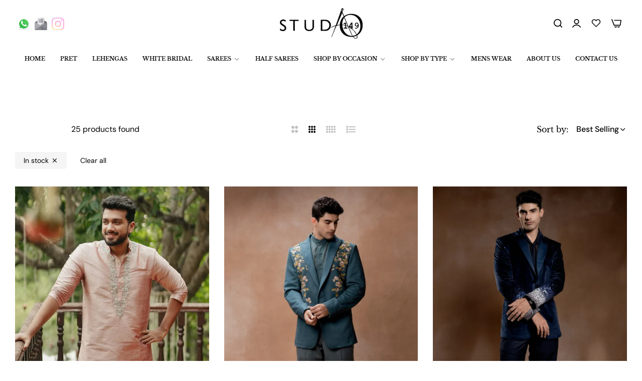

--- FILE ---
content_type: text/html; charset=utf-8
request_url: https://www.studio149fashion.com/collections/mens-wear-collection?filter.v.availability=1
body_size: 43824
content:


<!doctype html>
<html
  class="no-js "
  lang="en"
>
  <head>
    <meta charset="utf-8">
    <meta http-equiv="X-UA-Compatible" content="IE=edge">
    <meta name="viewport" content="width=device-width,initial-scale=1">
    <meta name="theme-color" content="">
    <link rel="canonical" href="https://www.studio149fashion.com/collections/mens-wear-collection">
    <link rel="preconnect" href="https://cdn.shopify.com" crossorigin><link rel="icon" type="image/png" href="//www.studio149fashion.com/cdn/shop/files/favicon.png?crop=center&height=32&v=1713537533&width=32"><title>
      Mens Wear Collection
 &ndash; Studio 149 Fashion</title>
    <meta name="description" content="Curating fashion since 2013, Studio149 is your one stop bridal wear boutique for wedding outfits in Chennai.">
    

<meta property="og:site_name" content="Studio 149 Fashion">
<meta property="og:url" content="https://www.studio149fashion.com/collections/mens-wear-collection">
<meta property="og:title" content="Mens Wear Collection">
<meta property="og:type" content="website">
<meta property="og:description" content="Curating fashion since 2013, Studio149 is your one stop bridal wear boutique for wedding outfits in Chennai."><meta property="og:image" content="http://www.studio149fashion.com/cdn/shop/files/logo-1.png?height=628&pad_color=fff&v=1713537439&width=1200">
  <meta property="og:image:secure_url" content="https://www.studio149fashion.com/cdn/shop/files/logo-1.png?height=628&pad_color=fff&v=1713537439&width=1200">
  <meta property="og:image:width" content="1200">
  <meta property="og:image:height" content="628"><meta name="twitter:card" content="summary_large_image">
<meta name="twitter:title" content="Mens Wear Collection">
<meta name="twitter:description" content="Curating fashion since 2013, Studio149 is your one stop bridal wear boutique for wedding outfits in Chennai.">
    <script>window.performance && window.performance.mark && window.performance.mark('shopify.content_for_header.start');</script><meta name="google-site-verification" content="oDyvE5_udj42e9lIaTCpg-UIOh9SXhoaMbq4MRgw7FE">
<meta id="shopify-digital-wallet" name="shopify-digital-wallet" content="/69708579073/digital_wallets/dialog">
<link rel="alternate" type="application/atom+xml" title="Feed" href="/collections/mens-wear-collection.atom" />
<link rel="alternate" type="application/json+oembed" href="https://www.studio149fashion.com/collections/mens-wear-collection.oembed">
<script async="async" src="/checkouts/internal/preloads.js?locale=en-IN"></script>
<script id="shopify-features" type="application/json">{"accessToken":"ff8c9f1fc72b1fdf5ffbfde443824d46","betas":["rich-media-storefront-analytics"],"domain":"www.studio149fashion.com","predictiveSearch":true,"shopId":69708579073,"locale":"en"}</script>
<script>var Shopify = Shopify || {};
Shopify.shop = "b70773-5f.myshopify.com";
Shopify.locale = "en";
Shopify.currency = {"active":"INR","rate":"1.0"};
Shopify.country = "IN";
Shopify.theme = {"name":"yoga","id":141439959297,"schema_name":"Umino","schema_version":"2.5.0","theme_store_id":null,"role":"main"};
Shopify.theme.handle = "null";
Shopify.theme.style = {"id":null,"handle":null};
Shopify.cdnHost = "www.studio149fashion.com/cdn";
Shopify.routes = Shopify.routes || {};
Shopify.routes.root = "/";</script>
<script type="module">!function(o){(o.Shopify=o.Shopify||{}).modules=!0}(window);</script>
<script>!function(o){function n(){var o=[];function n(){o.push(Array.prototype.slice.apply(arguments))}return n.q=o,n}var t=o.Shopify=o.Shopify||{};t.loadFeatures=n(),t.autoloadFeatures=n()}(window);</script>
<script id="shop-js-analytics" type="application/json">{"pageType":"collection"}</script>
<script defer="defer" async type="module" src="//www.studio149fashion.com/cdn/shopifycloud/shop-js/modules/v2/client.init-shop-cart-sync_BdyHc3Nr.en.esm.js"></script>
<script defer="defer" async type="module" src="//www.studio149fashion.com/cdn/shopifycloud/shop-js/modules/v2/chunk.common_Daul8nwZ.esm.js"></script>
<script type="module">
  await import("//www.studio149fashion.com/cdn/shopifycloud/shop-js/modules/v2/client.init-shop-cart-sync_BdyHc3Nr.en.esm.js");
await import("//www.studio149fashion.com/cdn/shopifycloud/shop-js/modules/v2/chunk.common_Daul8nwZ.esm.js");

  window.Shopify.SignInWithShop?.initShopCartSync?.({"fedCMEnabled":true,"windoidEnabled":true});

</script>
<script id="__st">var __st={"a":69708579073,"offset":19800,"reqid":"a85934f7-3c36-425b-b0f4-83d5e2886274-1769024805","pageurl":"www.studio149fashion.com\/collections\/mens-wear-collection?filter.v.availability=1","u":"8ed5a6c7d184","p":"collection","rtyp":"collection","rid":416425509121};</script>
<script>window.ShopifyPaypalV4VisibilityTracking = true;</script>
<script id="captcha-bootstrap">!function(){'use strict';const t='contact',e='account',n='new_comment',o=[[t,t],['blogs',n],['comments',n],[t,'customer']],c=[[e,'customer_login'],[e,'guest_login'],[e,'recover_customer_password'],[e,'create_customer']],r=t=>t.map((([t,e])=>`form[action*='/${t}']:not([data-nocaptcha='true']) input[name='form_type'][value='${e}']`)).join(','),a=t=>()=>t?[...document.querySelectorAll(t)].map((t=>t.form)):[];function s(){const t=[...o],e=r(t);return a(e)}const i='password',u='form_key',d=['recaptcha-v3-token','g-recaptcha-response','h-captcha-response',i],f=()=>{try{return window.sessionStorage}catch{return}},m='__shopify_v',_=t=>t.elements[u];function p(t,e,n=!1){try{const o=window.sessionStorage,c=JSON.parse(o.getItem(e)),{data:r}=function(t){const{data:e,action:n}=t;return t[m]||n?{data:e,action:n}:{data:t,action:n}}(c);for(const[e,n]of Object.entries(r))t.elements[e]&&(t.elements[e].value=n);n&&o.removeItem(e)}catch(o){console.error('form repopulation failed',{error:o})}}const l='form_type',E='cptcha';function T(t){t.dataset[E]=!0}const w=window,h=w.document,L='Shopify',v='ce_forms',y='captcha';let A=!1;((t,e)=>{const n=(g='f06e6c50-85a8-45c8-87d0-21a2b65856fe',I='https://cdn.shopify.com/shopifycloud/storefront-forms-hcaptcha/ce_storefront_forms_captcha_hcaptcha.v1.5.2.iife.js',D={infoText:'Protected by hCaptcha',privacyText:'Privacy',termsText:'Terms'},(t,e,n)=>{const o=w[L][v],c=o.bindForm;if(c)return c(t,g,e,D).then(n);var r;o.q.push([[t,g,e,D],n]),r=I,A||(h.body.append(Object.assign(h.createElement('script'),{id:'captcha-provider',async:!0,src:r})),A=!0)});var g,I,D;w[L]=w[L]||{},w[L][v]=w[L][v]||{},w[L][v].q=[],w[L][y]=w[L][y]||{},w[L][y].protect=function(t,e){n(t,void 0,e),T(t)},Object.freeze(w[L][y]),function(t,e,n,w,h,L){const[v,y,A,g]=function(t,e,n){const i=e?o:[],u=t?c:[],d=[...i,...u],f=r(d),m=r(i),_=r(d.filter((([t,e])=>n.includes(e))));return[a(f),a(m),a(_),s()]}(w,h,L),I=t=>{const e=t.target;return e instanceof HTMLFormElement?e:e&&e.form},D=t=>v().includes(t);t.addEventListener('submit',(t=>{const e=I(t);if(!e)return;const n=D(e)&&!e.dataset.hcaptchaBound&&!e.dataset.recaptchaBound,o=_(e),c=g().includes(e)&&(!o||!o.value);(n||c)&&t.preventDefault(),c&&!n&&(function(t){try{if(!f())return;!function(t){const e=f();if(!e)return;const n=_(t);if(!n)return;const o=n.value;o&&e.removeItem(o)}(t);const e=Array.from(Array(32),(()=>Math.random().toString(36)[2])).join('');!function(t,e){_(t)||t.append(Object.assign(document.createElement('input'),{type:'hidden',name:u})),t.elements[u].value=e}(t,e),function(t,e){const n=f();if(!n)return;const o=[...t.querySelectorAll(`input[type='${i}']`)].map((({name:t})=>t)),c=[...d,...o],r={};for(const[a,s]of new FormData(t).entries())c.includes(a)||(r[a]=s);n.setItem(e,JSON.stringify({[m]:1,action:t.action,data:r}))}(t,e)}catch(e){console.error('failed to persist form',e)}}(e),e.submit())}));const S=(t,e)=>{t&&!t.dataset[E]&&(n(t,e.some((e=>e===t))),T(t))};for(const o of['focusin','change'])t.addEventListener(o,(t=>{const e=I(t);D(e)&&S(e,y())}));const B=e.get('form_key'),M=e.get(l),P=B&&M;t.addEventListener('DOMContentLoaded',(()=>{const t=y();if(P)for(const e of t)e.elements[l].value===M&&p(e,B);[...new Set([...A(),...v().filter((t=>'true'===t.dataset.shopifyCaptcha))])].forEach((e=>S(e,t)))}))}(h,new URLSearchParams(w.location.search),n,t,e,['guest_login'])})(!0,!0)}();</script>
<script integrity="sha256-4kQ18oKyAcykRKYeNunJcIwy7WH5gtpwJnB7kiuLZ1E=" data-source-attribution="shopify.loadfeatures" defer="defer" src="//www.studio149fashion.com/cdn/shopifycloud/storefront/assets/storefront/load_feature-a0a9edcb.js" crossorigin="anonymous"></script>
<script data-source-attribution="shopify.dynamic_checkout.dynamic.init">var Shopify=Shopify||{};Shopify.PaymentButton=Shopify.PaymentButton||{isStorefrontPortableWallets:!0,init:function(){window.Shopify.PaymentButton.init=function(){};var t=document.createElement("script");t.src="https://www.studio149fashion.com/cdn/shopifycloud/portable-wallets/latest/portable-wallets.en.js",t.type="module",document.head.appendChild(t)}};
</script>
<script data-source-attribution="shopify.dynamic_checkout.buyer_consent">
  function portableWalletsHideBuyerConsent(e){var t=document.getElementById("shopify-buyer-consent"),n=document.getElementById("shopify-subscription-policy-button");t&&n&&(t.classList.add("hidden"),t.setAttribute("aria-hidden","true"),n.removeEventListener("click",e))}function portableWalletsShowBuyerConsent(e){var t=document.getElementById("shopify-buyer-consent"),n=document.getElementById("shopify-subscription-policy-button");t&&n&&(t.classList.remove("hidden"),t.removeAttribute("aria-hidden"),n.addEventListener("click",e))}window.Shopify?.PaymentButton&&(window.Shopify.PaymentButton.hideBuyerConsent=portableWalletsHideBuyerConsent,window.Shopify.PaymentButton.showBuyerConsent=portableWalletsShowBuyerConsent);
</script>
<script data-source-attribution="shopify.dynamic_checkout.cart.bootstrap">document.addEventListener("DOMContentLoaded",(function(){function t(){return document.querySelector("shopify-accelerated-checkout-cart, shopify-accelerated-checkout")}if(t())Shopify.PaymentButton.init();else{new MutationObserver((function(e,n){t()&&(Shopify.PaymentButton.init(),n.disconnect())})).observe(document.body,{childList:!0,subtree:!0})}}));
</script>

<script>window.performance && window.performance.mark && window.performance.mark('shopify.content_for_header.end');</script>
    <script>
      document.documentElement.className = document.documentElement.className.replace('no-js', 'js');
      if (Shopify.designMode) {
        document.documentElement.classList.add('shopify-design-mode');
      }
    </script><link rel="preload" as="font" href="//www.studio149fashion.com/cdn/fonts/dm_sans/dmsans_n4.ec80bd4dd7e1a334c969c265873491ae56018d72.woff2" type="font/woff2" crossorigin><style data-shopify>@font-face {
  font-family: "DM Sans";
  font-weight: 100;
  font-style: normal;
  font-display: swap;
  src: url("//www.studio149fashion.com/cdn/fonts/dm_sans/dmsans_n1.580389dc4df7a79b9eaf149851cb60b3e1bb8dfc.woff2") format("woff2"),
       url("//www.studio149fashion.com/cdn/fonts/dm_sans/dmsans_n1.504f53511fe3603bb04cdd33e5dc389e197c8fdf.woff") format("woff");
}
@font-face {
  font-family: "DM Sans";
  font-weight: 100;
  font-style: italic;
  font-display: swap;
  src: url("//www.studio149fashion.com/cdn/fonts/dm_sans/dmsans_i1.59295eaf695d761f0e0016341f1491715251d53d.woff2") format("woff2"),
       url("//www.studio149fashion.com/cdn/fonts/dm_sans/dmsans_i1.e6e1158895e2b68579484cbfdf1415a41a9f18ac.woff") format("woff");
}
@font-face {
  font-family: "DM Sans";
  font-weight: 200;
  font-style: normal;
  font-display: swap;
  src: url("//www.studio149fashion.com/cdn/fonts/dm_sans/dmsans_n2.62da6f76f63c8a7e03653d4230d72820e9fc419f.woff2") format("woff2"),
       url("//www.studio149fashion.com/cdn/fonts/dm_sans/dmsans_n2.2a86a7afa1597cb5b1eb57ace2371d15788a817a.woff") format("woff");
}
@font-face {
  font-family: "DM Sans";
  font-weight: 200;
  font-style: italic;
  font-display: swap;
  src: url("//www.studio149fashion.com/cdn/fonts/dm_sans/dmsans_i2.7e3da4e8d5ee5c0747cf79aa905979100ec1d222.woff2") format("woff2"),
       url("//www.studio149fashion.com/cdn/fonts/dm_sans/dmsans_i2.eeddf64845043b52672ee7f19bcf7938418676de.woff") format("woff");
}
@font-face {
  font-family: "DM Sans";
  font-weight: 300;
  font-style: normal;
  font-display: swap;
  src: url("//www.studio149fashion.com/cdn/fonts/dm_sans/dmsans_n3.d218434bb518134511e5205d90c23cfb8a1b261b.woff2") format("woff2"),
       url("//www.studio149fashion.com/cdn/fonts/dm_sans/dmsans_n3.0c324a11de656e0e3f656188ad5de9ff34f70c04.woff") format("woff");
}
@font-face {
  font-family: "DM Sans";
  font-weight: 300;
  font-style: italic;
  font-display: swap;
  src: url("//www.studio149fashion.com/cdn/fonts/dm_sans/dmsans_i3.cf32206a8995abc7c8c1c761d4057a4728acd370.woff2") format("woff2"),
       url("//www.studio149fashion.com/cdn/fonts/dm_sans/dmsans_i3.b485aa24a097d5067a26fc4100ad5d538e05ee39.woff") format("woff");
}
@font-face {
  font-family: "DM Sans";
  font-weight: 400;
  font-style: normal;
  font-display: swap;
  src: url("//www.studio149fashion.com/cdn/fonts/dm_sans/dmsans_n4.ec80bd4dd7e1a334c969c265873491ae56018d72.woff2") format("woff2"),
       url("//www.studio149fashion.com/cdn/fonts/dm_sans/dmsans_n4.87bdd914d8a61247b911147ae68e754d695c58a6.woff") format("woff");
}
@font-face {
  font-family: "DM Sans";
  font-weight: 400;
  font-style: italic;
  font-display: swap;
  src: url("//www.studio149fashion.com/cdn/fonts/dm_sans/dmsans_i4.b8fe05e69ee95d5a53155c346957d8cbf5081c1a.woff2") format("woff2"),
       url("//www.studio149fashion.com/cdn/fonts/dm_sans/dmsans_i4.403fe28ee2ea63e142575c0aa47684d65f8c23a0.woff") format("woff");
}
@font-face {
  font-family: "DM Sans";
  font-weight: 500;
  font-style: normal;
  font-display: swap;
  src: url("//www.studio149fashion.com/cdn/fonts/dm_sans/dmsans_n5.8a0f1984c77eb7186ceb87c4da2173ff65eb012e.woff2") format("woff2"),
       url("//www.studio149fashion.com/cdn/fonts/dm_sans/dmsans_n5.9ad2e755a89e15b3d6c53259daad5fc9609888e6.woff") format("woff");
}
@font-face {
  font-family: "DM Sans";
  font-weight: 500;
  font-style: italic;
  font-display: swap;
  src: url("//www.studio149fashion.com/cdn/fonts/dm_sans/dmsans_i5.8654104650c013677e3def7db9b31bfbaa34e59a.woff2") format("woff2"),
       url("//www.studio149fashion.com/cdn/fonts/dm_sans/dmsans_i5.a0dc844d8a75a4232f255fc600ad5a295572bed9.woff") format("woff");
}
@font-face {
  font-family: "DM Sans";
  font-weight: 600;
  font-style: normal;
  font-display: swap;
  src: url("//www.studio149fashion.com/cdn/fonts/dm_sans/dmsans_n6.70a2453ea926d613c6a2f89af05180d14b3a7c96.woff2") format("woff2"),
       url("//www.studio149fashion.com/cdn/fonts/dm_sans/dmsans_n6.355605667bef215872257574b57fc097044f7e20.woff") format("woff");
}
@font-face {
  font-family: "DM Sans";
  font-weight: 600;
  font-style: italic;
  font-display: swap;
  src: url("//www.studio149fashion.com/cdn/fonts/dm_sans/dmsans_i6.b7d5b35c5f29523529e1bf4a3d0de71a44a277b6.woff2") format("woff2"),
       url("//www.studio149fashion.com/cdn/fonts/dm_sans/dmsans_i6.9b760cc5bdd17b4de2c70249ba49bd707f27a31b.woff") format("woff");
}
@font-face {
  font-family: "DM Sans";
  font-weight: 700;
  font-style: normal;
  font-display: swap;
  src: url("//www.studio149fashion.com/cdn/fonts/dm_sans/dmsans_n7.97e21d81502002291ea1de8aefb79170c6946ce5.woff2") format("woff2"),
       url("//www.studio149fashion.com/cdn/fonts/dm_sans/dmsans_n7.af5c214f5116410ca1d53a2090665620e78e2e1b.woff") format("woff");
}
@font-face {
  font-family: "DM Sans";
  font-weight: 700;
  font-style: italic;
  font-display: swap;
  src: url("//www.studio149fashion.com/cdn/fonts/dm_sans/dmsans_i7.52b57f7d7342eb7255084623d98ab83fd96e7f9b.woff2") format("woff2"),
       url("//www.studio149fashion.com/cdn/fonts/dm_sans/dmsans_i7.d5e14ef18a1d4a8ce78a4187580b4eb1759c2eda.woff") format("woff");
}
@font-face {
  font-family: "DM Sans";
  font-weight: 800;
  font-style: normal;
  font-display: swap;
  src: url("//www.studio149fashion.com/cdn/fonts/dm_sans/dmsans_n8.9f553196c0ff5b7974586d2d89b9e478d4bc5e82.woff2") format("woff2"),
       url("//www.studio149fashion.com/cdn/fonts/dm_sans/dmsans_n8.ad7c872105784d933f0af62ff70a7c467eb80a37.woff") format("woff");
}
@font-face {
  font-family: "DM Sans";
  font-weight: 800;
  font-style: italic;
  font-display: swap;
  src: url("//www.studio149fashion.com/cdn/fonts/dm_sans/dmsans_i8.e520c55e5c6370aea0a21d4bdb5c2b8ca13e9666.woff2") format("woff2"),
       url("//www.studio149fashion.com/cdn/fonts/dm_sans/dmsans_i8.e30277b7a5c1a35a4d69e25f86922fdbef8e1fc5.woff") format("woff");
}
@font-face {
  font-family: "DM Sans";
  font-weight: 900;
  font-style: normal;
  font-display: swap;
  src: url("//www.studio149fashion.com/cdn/fonts/dm_sans/dmsans_n9.b3041e685277b37dd1a0616e38b2ba54fad1c7be.woff2") format("woff2"),
       url("//www.studio149fashion.com/cdn/fonts/dm_sans/dmsans_n9.cd8de346b19f88bf8e8101604a37f395c535056b.woff") format("woff");
}
@font-face {
  font-family: "DM Sans";
  font-weight: 900;
  font-style: italic;
  font-display: swap;
  src: url("//www.studio149fashion.com/cdn/fonts/dm_sans/dmsans_i9.5ce25a41b9929fbb5516b9c2b8411cc4455a2cfe.woff2") format("woff2"),
       url("//www.studio149fashion.com/cdn/fonts/dm_sans/dmsans_i9.7b336a6efe393aa0f9da87bcb24c35f5ca81b71f.woff") format("woff");
}
</style><link rel="preload" as="font" href="//www.studio149fashion.com/cdn/fonts/libre_baskerville/librebaskerville_n4.2ec9ee517e3ce28d5f1e6c6e75efd8a97e59c189.woff2" type="font/woff2" crossorigin><style data-shopify>@font-face {
  font-family: "Libre Baskerville";
  font-weight: 400;
  font-style: normal;
  font-display: swap;
  src: url("//www.studio149fashion.com/cdn/fonts/libre_baskerville/librebaskerville_n4.2ec9ee517e3ce28d5f1e6c6e75efd8a97e59c189.woff2") format("woff2"),
       url("//www.studio149fashion.com/cdn/fonts/libre_baskerville/librebaskerville_n4.323789551b85098885c8eccedfb1bd8f25f56007.woff") format("woff");
}
@font-face {
  font-family: "Libre Baskerville";
  font-weight: 400;
  font-style: italic;
  font-display: swap;
  src: url("//www.studio149fashion.com/cdn/fonts/libre_baskerville/librebaskerville_i4.9b1c62038123f2ff89e0d72891fc2421add48a40.woff2") format("woff2"),
       url("//www.studio149fashion.com/cdn/fonts/libre_baskerville/librebaskerville_i4.d5032f0d77e668619cab9a3b6ff7c45700fd5f7c.woff") format("woff");
}
@font-face {
  font-family: "Libre Baskerville";
  font-weight: 700;
  font-style: normal;
  font-display: swap;
  src: url("//www.studio149fashion.com/cdn/fonts/libre_baskerville/librebaskerville_n7.eb83ab550f8363268d3cb412ad3d4776b2bc22b9.woff2") format("woff2"),
       url("//www.studio149fashion.com/cdn/fonts/libre_baskerville/librebaskerville_n7.5bb0de4f2b64b2f68c7e0de8d18bc3455494f553.woff") format("woff");
}
</style><link rel="preload" as="font" href="//www.studio149fashion.com/cdn/fonts/libre_baskerville/librebaskerville_n4.2ec9ee517e3ce28d5f1e6c6e75efd8a97e59c189.woff2" type="font/woff2" crossorigin><style data-shopify>@font-face {
  font-family: "Libre Baskerville";
  font-weight: 400;
  font-style: normal;
  font-display: swap;
  src: url("//www.studio149fashion.com/cdn/fonts/libre_baskerville/librebaskerville_n4.2ec9ee517e3ce28d5f1e6c6e75efd8a97e59c189.woff2") format("woff2"),
       url("//www.studio149fashion.com/cdn/fonts/libre_baskerville/librebaskerville_n4.323789551b85098885c8eccedfb1bd8f25f56007.woff") format("woff");
}
@font-face {
  font-family: "Libre Baskerville";
  font-weight: 400;
  font-style: italic;
  font-display: swap;
  src: url("//www.studio149fashion.com/cdn/fonts/libre_baskerville/librebaskerville_i4.9b1c62038123f2ff89e0d72891fc2421add48a40.woff2") format("woff2"),
       url("//www.studio149fashion.com/cdn/fonts/libre_baskerville/librebaskerville_i4.d5032f0d77e668619cab9a3b6ff7c45700fd5f7c.woff") format("woff");
}
@font-face {
  font-family: "Libre Baskerville";
  font-weight: 700;
  font-style: normal;
  font-display: swap;
  src: url("//www.studio149fashion.com/cdn/fonts/libre_baskerville/librebaskerville_n7.eb83ab550f8363268d3cb412ad3d4776b2bc22b9.woff2") format("woff2"),
       url("//www.studio149fashion.com/cdn/fonts/libre_baskerville/librebaskerville_n7.5bb0de4f2b64b2f68c7e0de8d18bc3455494f553.woff") format("woff");
}
</style><style data-shopify>
  :root,
  .color-default-color-scheme:not(.reset-color-on-menu,.reset-color-on-mb) {
    
      --gradient-background: #ffffff;
    
    --base-color : 85,85,85;
    --base-body-bg-color : #ffffff;
    --border-color-base : #ebebeb;
    --heading-color : #111111;
    --primary-color: #2f3d2e;
    --color-link : #111111;
    --color-link-hover : #555555;
    --btn-primary-bg : #111111;
    --btn-primary-color : #ffffff;
    --btn-primary-color-hover : #ffffff;
    --btn-primary-bg-hover : #111111;
    --btn-secondary-color : #111111;
    --btn-secondary-border-color : #dedede;
    --btn-secondary-bg : #ffffff;
    --btn-secondary-color-hover : #ffffff;
    --btn-secondary-bg-hover : #111111;
    --btn-link-color : #111111;
    --btn-link-color-hover : #555555;
    --footer-background-color: #ffffff;
    --footer-heading-color : #111111;
    --footer-text-color: #555555;
    --footer-link-color : #111111;
    --footer-link-hover-color : #555555;
    --footer-bottom-background--color : ;

    --header-bg : #ffffff;
    --header-color : #111111;
    --header_border_color:  #ebebeb;
    --menu-color : #111111;
    --submenu-color : #555555;
    --submenu-hover-color : #555555;

    --grey-color: rgba(var(--base-color));
    --input-border-color: var(--border-color-base);
    --input-placeholder-color: rgb(var(--base-color));

  }
  @media (min-width: 768px) {
    .color-default-color-scheme.reset-color-on-mb{

      
        --gradient-background: #ffffff;
      
      --base-color : 85,85,85;
      --base-body-bg-color : #ffffff;
      --border-color-base : #ebebeb;
      --heading-color : #111111;
      --primary-color: #2f3d2e;
      --color-link : #111111;
      --color-link-hover : #555555;
      --btn-primary-bg : #111111;
      --btn-primary-color : #ffffff;
      --btn-primary-color-hover : #ffffff;
      --btn-primary-bg-hover : #111111;
      --btn-secondary-color : #111111;
      --btn-secondary-border-color : #dedede;
      --btn-secondary-bg : #ffffff;
      --btn-secondary-color-hover : #ffffff;
      --btn-secondary-bg-hover : #111111;
      --btn-link-color : #111111;
      --btn-link-color-hover : #555555;

      --footer-background-color: #ffffff;
      --footer-heading-color : #111111;
      --footer-text-color: #555555;
      --footer-link-color : #111111;
      --footer-link-hover-color : #555555;
      --footer-bottom-background--color : ;

      --header-bg : #ffffff;
      --header-color : #111111;
      --header_border_color:  #ebebeb;
      --menu-color : #111111;
      --submenu-color : #555555;
      --submenu-hover-color : #555555;

      --grey-color: rgba(var(--base-color));
      --input-border-color: var(--border-color-base);
      --input-placeholder-color: rgb(var(--base-color));
    }
  }
  @media (min-width: 1025px) {
    .color-default-color-scheme.reset-color-on-menu{

      
        --gradient-background: #ffffff;
      
      --base-color : 85,85,85;
      --base-body-bg-color : #ffffff;
      --border-color-base : #ebebeb;
      --heading-color : #111111;
      --primary-color: #2f3d2e;
      --color-link : #111111;
      --color-link-hover : #555555;
      --btn-primary-bg : #111111;
      --btn-primary-color : #ffffff;
      --btn-primary-color-hover : #ffffff;
      --btn-primary-bg-hover : #111111;
      --btn-secondary-color : #111111;
      --btn-secondary-border-color : #dedede;
      --btn-secondary-bg : #ffffff;
      --btn-secondary-color-hover : #ffffff;
      --btn-secondary-bg-hover : #111111;
      --btn-link-color : #111111;
      --btn-link-color-hover : #555555;

      --footer-background-color: #ffffff;
      --footer-heading-color : #111111;
      --footer-text-color: #555555;
      --footer-link-color : #111111;
      --footer-link-hover-color : #555555;
      --footer-bottom-background--color : ;

      --header-bg : #ffffff;
      --header-color : #111111;
      --header_border_color:  #ebebeb;
      --menu-color : #111111;
      --submenu-color : #555555;
      --submenu-hover-color : #555555;

      --grey-color: rgba(var(--base-color));
      --input-border-color: var(--border-color-base);
      --input-placeholder-color: rgb(var(--base-color));
    }
  }
  
  
  .color-scheme-6de5e490-9ebf-4111-bce7-840b2d9c6f4c:not(.reset-color-on-menu,.reset-color-on-mb) {
    
      --gradient-background: #ffffff;
    
    --base-color : 85,85,85;
    --base-body-bg-color : #ffffff;
    --border-color-base : #ebebeb;
    --heading-color : #111111;
    --primary-color: #dd3327;
    --color-link : #111111;
    --color-link-hover : #555555;
    --btn-primary-bg : #ffffff;
    --btn-primary-color : #111111;
    --btn-primary-color-hover : #ffffff;
    --btn-primary-bg-hover : #111111;
    --btn-secondary-color : #111111;
    --btn-secondary-border-color : #dedede;
    --btn-secondary-bg : #ffffff;
    --btn-secondary-color-hover : #ffffff;
    --btn-secondary-bg-hover : #111111;
    --btn-link-color : #111111;
    --btn-link-color-hover : #555555;
    --footer-background-color: #ffffff;
    --footer-heading-color : #111111;
    --footer-text-color: #555555;
    --footer-link-color : #111111;
    --footer-link-hover-color : #555555;
    --footer-bottom-background--color : ;

    --header-bg : #ffffff;
    --header-color : #111111;
    --header_border_color:  #ebebeb;
    --menu-color : #111111;
    --submenu-color : #555555;
    --submenu-hover-color : #555555;

    --grey-color: rgba(var(--base-color));
    --input-border-color: var(--border-color-base);
    --input-placeholder-color: rgb(var(--base-color));

  }
  @media (min-width: 768px) {
    .color-scheme-6de5e490-9ebf-4111-bce7-840b2d9c6f4c.reset-color-on-mb{

      
        --gradient-background: #ffffff;
      
      --base-color : 85,85,85;
      --base-body-bg-color : #ffffff;
      --border-color-base : #ebebeb;
      --heading-color : #111111;
      --primary-color: #dd3327;
      --color-link : #111111;
      --color-link-hover : #555555;
      --btn-primary-bg : #ffffff;
      --btn-primary-color : #111111;
      --btn-primary-color-hover : #ffffff;
      --btn-primary-bg-hover : #111111;
      --btn-secondary-color : #111111;
      --btn-secondary-border-color : #dedede;
      --btn-secondary-bg : #ffffff;
      --btn-secondary-color-hover : #ffffff;
      --btn-secondary-bg-hover : #111111;
      --btn-link-color : #111111;
      --btn-link-color-hover : #555555;

      --footer-background-color: #ffffff;
      --footer-heading-color : #111111;
      --footer-text-color: #555555;
      --footer-link-color : #111111;
      --footer-link-hover-color : #555555;
      --footer-bottom-background--color : ;

      --header-bg : #ffffff;
      --header-color : #111111;
      --header_border_color:  #ebebeb;
      --menu-color : #111111;
      --submenu-color : #555555;
      --submenu-hover-color : #555555;

      --grey-color: rgba(var(--base-color));
      --input-border-color: var(--border-color-base);
      --input-placeholder-color: rgb(var(--base-color));
    }
  }
  @media (min-width: 1025px) {
    .color-scheme-6de5e490-9ebf-4111-bce7-840b2d9c6f4c.reset-color-on-menu{

      
        --gradient-background: #ffffff;
      
      --base-color : 85,85,85;
      --base-body-bg-color : #ffffff;
      --border-color-base : #ebebeb;
      --heading-color : #111111;
      --primary-color: #dd3327;
      --color-link : #111111;
      --color-link-hover : #555555;
      --btn-primary-bg : #ffffff;
      --btn-primary-color : #111111;
      --btn-primary-color-hover : #ffffff;
      --btn-primary-bg-hover : #111111;
      --btn-secondary-color : #111111;
      --btn-secondary-border-color : #dedede;
      --btn-secondary-bg : #ffffff;
      --btn-secondary-color-hover : #ffffff;
      --btn-secondary-bg-hover : #111111;
      --btn-link-color : #111111;
      --btn-link-color-hover : #555555;

      --footer-background-color: #ffffff;
      --footer-heading-color : #111111;
      --footer-text-color: #555555;
      --footer-link-color : #111111;
      --footer-link-hover-color : #555555;
      --footer-bottom-background--color : ;

      --header-bg : #ffffff;
      --header-color : #111111;
      --header_border_color:  #ebebeb;
      --menu-color : #111111;
      --submenu-color : #555555;
      --submenu-hover-color : #555555;

      --grey-color: rgba(var(--base-color));
      --input-border-color: var(--border-color-base);
      --input-placeholder-color: rgb(var(--base-color));
    }
  }
  
  
  .color-scheme-b808185a-cae7-47ba-9fe9-7d81ddf7e485:not(.reset-color-on-menu,.reset-color-on-mb) {
    
      --gradient-background: rgba(0,0,0,0);
    
    --base-color : 255,255,255;
    --base-body-bg-color : rgba(0,0,0,0);
    --border-color-base : #ebebeb;
    --heading-color : #ffffff;
    --primary-color: #dd3327;
    --color-link : #111111;
    --color-link-hover : #555555;
    --btn-primary-bg : #ffffff;
    --btn-primary-color : #111111;
    --btn-primary-color-hover : #ffffff;
    --btn-primary-bg-hover : #111111;
    --btn-secondary-color : #111111;
    --btn-secondary-border-color : #dedede;
    --btn-secondary-bg : #ffffff;
    --btn-secondary-color-hover : #ffffff;
    --btn-secondary-bg-hover : #111111;
    --btn-link-color : #111111;
    --btn-link-color-hover : #555555;
    --footer-background-color: rgba(0,0,0,0);
    --footer-heading-color : #ffffff;
    --footer-text-color: #ffffff;
    --footer-link-color : #111111;
    --footer-link-hover-color : #555555;
    --footer-bottom-background--color : ;

    --header-bg : rgba(0,0,0,0);
    --header-color : #ffffff;
    --header_border_color:  #ebebeb;
    --menu-color : #ffffff;
    --submenu-color : #ffffff;
    --submenu-hover-color : #555555;

    --grey-color: rgba(var(--base-color));
    --input-border-color: var(--border-color-base);
    --input-placeholder-color: rgb(var(--base-color));

  }
  @media (min-width: 768px) {
    .color-scheme-b808185a-cae7-47ba-9fe9-7d81ddf7e485.reset-color-on-mb{

      
        --gradient-background: rgba(0,0,0,0);
      
      --base-color : 255,255,255;
      --base-body-bg-color : rgba(0,0,0,0);
      --border-color-base : #ebebeb;
      --heading-color : #ffffff;
      --primary-color: #dd3327;
      --color-link : #111111;
      --color-link-hover : #555555;
      --btn-primary-bg : #ffffff;
      --btn-primary-color : #111111;
      --btn-primary-color-hover : #ffffff;
      --btn-primary-bg-hover : #111111;
      --btn-secondary-color : #111111;
      --btn-secondary-border-color : #dedede;
      --btn-secondary-bg : #ffffff;
      --btn-secondary-color-hover : #ffffff;
      --btn-secondary-bg-hover : #111111;
      --btn-link-color : #111111;
      --btn-link-color-hover : #555555;

      --footer-background-color: rgba(0,0,0,0);
      --footer-heading-color : #ffffff;
      --footer-text-color: #ffffff;
      --footer-link-color : #111111;
      --footer-link-hover-color : #555555;
      --footer-bottom-background--color : ;

      --header-bg : rgba(0,0,0,0);
      --header-color : #ffffff;
      --header_border_color:  #ebebeb;
      --menu-color : #ffffff;
      --submenu-color : #ffffff;
      --submenu-hover-color : #555555;

      --grey-color: rgba(var(--base-color));
      --input-border-color: var(--border-color-base);
      --input-placeholder-color: rgb(var(--base-color));
    }
  }
  @media (min-width: 1025px) {
    .color-scheme-b808185a-cae7-47ba-9fe9-7d81ddf7e485.reset-color-on-menu{

      
        --gradient-background: rgba(0,0,0,0);
      
      --base-color : 255,255,255;
      --base-body-bg-color : rgba(0,0,0,0);
      --border-color-base : #ebebeb;
      --heading-color : #ffffff;
      --primary-color: #dd3327;
      --color-link : #111111;
      --color-link-hover : #555555;
      --btn-primary-bg : #ffffff;
      --btn-primary-color : #111111;
      --btn-primary-color-hover : #ffffff;
      --btn-primary-bg-hover : #111111;
      --btn-secondary-color : #111111;
      --btn-secondary-border-color : #dedede;
      --btn-secondary-bg : #ffffff;
      --btn-secondary-color-hover : #ffffff;
      --btn-secondary-bg-hover : #111111;
      --btn-link-color : #111111;
      --btn-link-color-hover : #555555;

      --footer-background-color: rgba(0,0,0,0);
      --footer-heading-color : #ffffff;
      --footer-text-color: #ffffff;
      --footer-link-color : #111111;
      --footer-link-hover-color : #555555;
      --footer-bottom-background--color : ;

      --header-bg : rgba(0,0,0,0);
      --header-color : #ffffff;
      --header_border_color:  #ebebeb;
      --menu-color : #ffffff;
      --submenu-color : #ffffff;
      --submenu-hover-color : #555555;

      --grey-color: rgba(var(--base-color));
      --input-border-color: var(--border-color-base);
      --input-placeholder-color: rgb(var(--base-color));
    }
  }
  
  
  .color-scheme-013ccfbf-beb5-42e6-bc8f-8a36ab634ca7:not(.reset-color-on-menu,.reset-color-on-mb) {
    
      --gradient-background: #f5f5f5;
    
    --base-color : 85,85,85;
    --base-body-bg-color : #f5f5f5;
    --border-color-base : #ebebeb;
    --heading-color : #111111;
    --primary-color: #dd3327;
    --color-link : #111111;
    --color-link-hover : #555555;
    --btn-primary-bg : #111111;
    --btn-primary-color : #ffffff;
    --btn-primary-color-hover : #ffffff;
    --btn-primary-bg-hover : #111111;
    --btn-secondary-color : #111111;
    --btn-secondary-border-color : #dedede;
    --btn-secondary-bg : #ffffff;
    --btn-secondary-color-hover : #ffffff;
    --btn-secondary-bg-hover : #111111;
    --btn-link-color : #111111;
    --btn-link-color-hover : #555555;
    --footer-background-color: #f5f5f5;
    --footer-heading-color : #111111;
    --footer-text-color: #555555;
    --footer-link-color : #111111;
    --footer-link-hover-color : #555555;
    --footer-bottom-background--color : ;

    --header-bg : #f5f5f5;
    --header-color : #111111;
    --header_border_color:  #ebebeb;
    --menu-color : #111111;
    --submenu-color : #555555;
    --submenu-hover-color : #555555;

    --grey-color: rgba(var(--base-color));
    --input-border-color: var(--border-color-base);
    --input-placeholder-color: rgb(var(--base-color));

  }
  @media (min-width: 768px) {
    .color-scheme-013ccfbf-beb5-42e6-bc8f-8a36ab634ca7.reset-color-on-mb{

      
        --gradient-background: #f5f5f5;
      
      --base-color : 85,85,85;
      --base-body-bg-color : #f5f5f5;
      --border-color-base : #ebebeb;
      --heading-color : #111111;
      --primary-color: #dd3327;
      --color-link : #111111;
      --color-link-hover : #555555;
      --btn-primary-bg : #111111;
      --btn-primary-color : #ffffff;
      --btn-primary-color-hover : #ffffff;
      --btn-primary-bg-hover : #111111;
      --btn-secondary-color : #111111;
      --btn-secondary-border-color : #dedede;
      --btn-secondary-bg : #ffffff;
      --btn-secondary-color-hover : #ffffff;
      --btn-secondary-bg-hover : #111111;
      --btn-link-color : #111111;
      --btn-link-color-hover : #555555;

      --footer-background-color: #f5f5f5;
      --footer-heading-color : #111111;
      --footer-text-color: #555555;
      --footer-link-color : #111111;
      --footer-link-hover-color : #555555;
      --footer-bottom-background--color : ;

      --header-bg : #f5f5f5;
      --header-color : #111111;
      --header_border_color:  #ebebeb;
      --menu-color : #111111;
      --submenu-color : #555555;
      --submenu-hover-color : #555555;

      --grey-color: rgba(var(--base-color));
      --input-border-color: var(--border-color-base);
      --input-placeholder-color: rgb(var(--base-color));
    }
  }
  @media (min-width: 1025px) {
    .color-scheme-013ccfbf-beb5-42e6-bc8f-8a36ab634ca7.reset-color-on-menu{

      
        --gradient-background: #f5f5f5;
      
      --base-color : 85,85,85;
      --base-body-bg-color : #f5f5f5;
      --border-color-base : #ebebeb;
      --heading-color : #111111;
      --primary-color: #dd3327;
      --color-link : #111111;
      --color-link-hover : #555555;
      --btn-primary-bg : #111111;
      --btn-primary-color : #ffffff;
      --btn-primary-color-hover : #ffffff;
      --btn-primary-bg-hover : #111111;
      --btn-secondary-color : #111111;
      --btn-secondary-border-color : #dedede;
      --btn-secondary-bg : #ffffff;
      --btn-secondary-color-hover : #ffffff;
      --btn-secondary-bg-hover : #111111;
      --btn-link-color : #111111;
      --btn-link-color-hover : #555555;

      --footer-background-color: #f5f5f5;
      --footer-heading-color : #111111;
      --footer-text-color: #555555;
      --footer-link-color : #111111;
      --footer-link-hover-color : #555555;
      --footer-bottom-background--color : ;

      --header-bg : #f5f5f5;
      --header-color : #111111;
      --header_border_color:  #ebebeb;
      --menu-color : #111111;
      --submenu-color : #555555;
      --submenu-hover-color : #555555;

      --grey-color: rgba(var(--base-color));
      --input-border-color: var(--border-color-base);
      --input-placeholder-color: rgb(var(--base-color));
    }
  }
  
  
  .color-scheme-735c978e-d3b7-474f-a3f7-562370446399:not(.reset-color-on-menu,.reset-color-on-mb) {
    
      --gradient-background: #303e39;
    
    --base-color : 255,219,119;
    --base-body-bg-color : #303e39;
    --border-color-base : #ebebeb;
    --heading-color : #ffffff;
    --primary-color: #dd3327;
    --color-link : #111111;
    --color-link-hover : #555555;
    --btn-primary-bg : #111111;
    --btn-primary-color : #ffffff;
    --btn-primary-color-hover : #ffffff;
    --btn-primary-bg-hover : #111111;
    --btn-secondary-color : #111111;
    --btn-secondary-border-color : #dedede;
    --btn-secondary-bg : #ffffff;
    --btn-secondary-color-hover : #ffffff;
    --btn-secondary-bg-hover : #111111;
    --btn-link-color : #111111;
    --btn-link-color-hover : #555555;
    --footer-background-color: #303e39;
    --footer-heading-color : #ffffff;
    --footer-text-color: #ffdb77;
    --footer-link-color : #111111;
    --footer-link-hover-color : #555555;
    --footer-bottom-background--color : ;

    --header-bg : #303e39;
    --header-color : #ffffff;
    --header_border_color:  #ebebeb;
    --menu-color : #ffffff;
    --submenu-color : #ffdb77;
    --submenu-hover-color : #555555;

    --grey-color: rgba(var(--base-color));
    --input-border-color: var(--border-color-base);
    --input-placeholder-color: rgb(var(--base-color));

  }
  @media (min-width: 768px) {
    .color-scheme-735c978e-d3b7-474f-a3f7-562370446399.reset-color-on-mb{

      
        --gradient-background: #303e39;
      
      --base-color : 255,219,119;
      --base-body-bg-color : #303e39;
      --border-color-base : #ebebeb;
      --heading-color : #ffffff;
      --primary-color: #dd3327;
      --color-link : #111111;
      --color-link-hover : #555555;
      --btn-primary-bg : #111111;
      --btn-primary-color : #ffffff;
      --btn-primary-color-hover : #ffffff;
      --btn-primary-bg-hover : #111111;
      --btn-secondary-color : #111111;
      --btn-secondary-border-color : #dedede;
      --btn-secondary-bg : #ffffff;
      --btn-secondary-color-hover : #ffffff;
      --btn-secondary-bg-hover : #111111;
      --btn-link-color : #111111;
      --btn-link-color-hover : #555555;

      --footer-background-color: #303e39;
      --footer-heading-color : #ffffff;
      --footer-text-color: #ffdb77;
      --footer-link-color : #111111;
      --footer-link-hover-color : #555555;
      --footer-bottom-background--color : ;

      --header-bg : #303e39;
      --header-color : #ffffff;
      --header_border_color:  #ebebeb;
      --menu-color : #ffffff;
      --submenu-color : #ffdb77;
      --submenu-hover-color : #555555;

      --grey-color: rgba(var(--base-color));
      --input-border-color: var(--border-color-base);
      --input-placeholder-color: rgb(var(--base-color));
    }
  }
  @media (min-width: 1025px) {
    .color-scheme-735c978e-d3b7-474f-a3f7-562370446399.reset-color-on-menu{

      
        --gradient-background: #303e39;
      
      --base-color : 255,219,119;
      --base-body-bg-color : #303e39;
      --border-color-base : #ebebeb;
      --heading-color : #ffffff;
      --primary-color: #dd3327;
      --color-link : #111111;
      --color-link-hover : #555555;
      --btn-primary-bg : #111111;
      --btn-primary-color : #ffffff;
      --btn-primary-color-hover : #ffffff;
      --btn-primary-bg-hover : #111111;
      --btn-secondary-color : #111111;
      --btn-secondary-border-color : #dedede;
      --btn-secondary-bg : #ffffff;
      --btn-secondary-color-hover : #ffffff;
      --btn-secondary-bg-hover : #111111;
      --btn-link-color : #111111;
      --btn-link-color-hover : #555555;

      --footer-background-color: #303e39;
      --footer-heading-color : #ffffff;
      --footer-text-color: #ffdb77;
      --footer-link-color : #111111;
      --footer-link-hover-color : #555555;
      --footer-bottom-background--color : ;

      --header-bg : #303e39;
      --header-color : #ffffff;
      --header_border_color:  #ebebeb;
      --menu-color : #ffffff;
      --submenu-color : #ffdb77;
      --submenu-hover-color : #555555;

      --grey-color: rgba(var(--base-color));
      --input-border-color: var(--border-color-base);
      --input-placeholder-color: rgb(var(--base-color));
    }
  }
  
  
  .color-scheme-cdad2881-e610-44b4-8e2f-e906f6a5f790:not(.reset-color-on-menu,.reset-color-on-mb) {
    
      --gradient-background: #c3360a;
    
    --base-color : 85,85,85;
    --base-body-bg-color : #c3360a;
    --border-color-base : #ebebeb;
    --heading-color : #ffffff;
    --primary-color: #dd3327;
    --color-link : #111111;
    --color-link-hover : #555555;
    --btn-primary-bg : #111111;
    --btn-primary-color : #ffffff;
    --btn-primary-color-hover : #ffffff;
    --btn-primary-bg-hover : #111111;
    --btn-secondary-color : #111111;
    --btn-secondary-border-color : #dedede;
    --btn-secondary-bg : #ffffff;
    --btn-secondary-color-hover : #ffffff;
    --btn-secondary-bg-hover : #111111;
    --btn-link-color : #111111;
    --btn-link-color-hover : #555555;
    --footer-background-color: #c3360a;
    --footer-heading-color : #ffffff;
    --footer-text-color: #555555;
    --footer-link-color : #111111;
    --footer-link-hover-color : #555555;
    --footer-bottom-background--color : ;

    --header-bg : #c3360a;
    --header-color : #ffffff;
    --header_border_color:  #ebebeb;
    --menu-color : #ffffff;
    --submenu-color : #555555;
    --submenu-hover-color : #555555;

    --grey-color: rgba(var(--base-color));
    --input-border-color: var(--border-color-base);
    --input-placeholder-color: rgb(var(--base-color));

  }
  @media (min-width: 768px) {
    .color-scheme-cdad2881-e610-44b4-8e2f-e906f6a5f790.reset-color-on-mb{

      
        --gradient-background: #c3360a;
      
      --base-color : 85,85,85;
      --base-body-bg-color : #c3360a;
      --border-color-base : #ebebeb;
      --heading-color : #ffffff;
      --primary-color: #dd3327;
      --color-link : #111111;
      --color-link-hover : #555555;
      --btn-primary-bg : #111111;
      --btn-primary-color : #ffffff;
      --btn-primary-color-hover : #ffffff;
      --btn-primary-bg-hover : #111111;
      --btn-secondary-color : #111111;
      --btn-secondary-border-color : #dedede;
      --btn-secondary-bg : #ffffff;
      --btn-secondary-color-hover : #ffffff;
      --btn-secondary-bg-hover : #111111;
      --btn-link-color : #111111;
      --btn-link-color-hover : #555555;

      --footer-background-color: #c3360a;
      --footer-heading-color : #ffffff;
      --footer-text-color: #555555;
      --footer-link-color : #111111;
      --footer-link-hover-color : #555555;
      --footer-bottom-background--color : ;

      --header-bg : #c3360a;
      --header-color : #ffffff;
      --header_border_color:  #ebebeb;
      --menu-color : #ffffff;
      --submenu-color : #555555;
      --submenu-hover-color : #555555;

      --grey-color: rgba(var(--base-color));
      --input-border-color: var(--border-color-base);
      --input-placeholder-color: rgb(var(--base-color));
    }
  }
  @media (min-width: 1025px) {
    .color-scheme-cdad2881-e610-44b4-8e2f-e906f6a5f790.reset-color-on-menu{

      
        --gradient-background: #c3360a;
      
      --base-color : 85,85,85;
      --base-body-bg-color : #c3360a;
      --border-color-base : #ebebeb;
      --heading-color : #ffffff;
      --primary-color: #dd3327;
      --color-link : #111111;
      --color-link-hover : #555555;
      --btn-primary-bg : #111111;
      --btn-primary-color : #ffffff;
      --btn-primary-color-hover : #ffffff;
      --btn-primary-bg-hover : #111111;
      --btn-secondary-color : #111111;
      --btn-secondary-border-color : #dedede;
      --btn-secondary-bg : #ffffff;
      --btn-secondary-color-hover : #ffffff;
      --btn-secondary-bg-hover : #111111;
      --btn-link-color : #111111;
      --btn-link-color-hover : #555555;

      --footer-background-color: #c3360a;
      --footer-heading-color : #ffffff;
      --footer-text-color: #555555;
      --footer-link-color : #111111;
      --footer-link-hover-color : #555555;
      --footer-bottom-background--color : ;

      --header-bg : #c3360a;
      --header-color : #ffffff;
      --header_border_color:  #ebebeb;
      --menu-color : #ffffff;
      --submenu-color : #555555;
      --submenu-hover-color : #555555;

      --grey-color: rgba(var(--base-color));
      --input-border-color: var(--border-color-base);
      --input-placeholder-color: rgb(var(--base-color));
    }
  }
  
  
  .color-scheme-a7934d7b-8af4-45c2-aba0-0f889cae386b:not(.reset-color-on-menu,.reset-color-on-mb) {
    
      --gradient-background: #111111;
    
    --base-color : 248,186,38;
    --base-body-bg-color : #111111;
    --border-color-base : #ebebeb;
    --heading-color : #f8ba26;
    --primary-color: #dd3327;
    --color-link : #111111;
    --color-link-hover : #555555;
    --btn-primary-bg : #111111;
    --btn-primary-color : #ffffff;
    --btn-primary-color-hover : #ffffff;
    --btn-primary-bg-hover : #111111;
    --btn-secondary-color : #111111;
    --btn-secondary-border-color : #dedede;
    --btn-secondary-bg : #ffffff;
    --btn-secondary-color-hover : #ffffff;
    --btn-secondary-bg-hover : #111111;
    --btn-link-color : #111111;
    --btn-link-color-hover : #555555;
    --footer-background-color: #111111;
    --footer-heading-color : #f8ba26;
    --footer-text-color: #f8ba26;
    --footer-link-color : #111111;
    --footer-link-hover-color : #555555;
    --footer-bottom-background--color : ;

    --header-bg : #111111;
    --header-color : #f8ba26;
    --header_border_color:  #ebebeb;
    --menu-color : #f8ba26;
    --submenu-color : #f8ba26;
    --submenu-hover-color : #555555;

    --grey-color: rgba(var(--base-color));
    --input-border-color: var(--border-color-base);
    --input-placeholder-color: rgb(var(--base-color));

  }
  @media (min-width: 768px) {
    .color-scheme-a7934d7b-8af4-45c2-aba0-0f889cae386b.reset-color-on-mb{

      
        --gradient-background: #111111;
      
      --base-color : 248,186,38;
      --base-body-bg-color : #111111;
      --border-color-base : #ebebeb;
      --heading-color : #f8ba26;
      --primary-color: #dd3327;
      --color-link : #111111;
      --color-link-hover : #555555;
      --btn-primary-bg : #111111;
      --btn-primary-color : #ffffff;
      --btn-primary-color-hover : #ffffff;
      --btn-primary-bg-hover : #111111;
      --btn-secondary-color : #111111;
      --btn-secondary-border-color : #dedede;
      --btn-secondary-bg : #ffffff;
      --btn-secondary-color-hover : #ffffff;
      --btn-secondary-bg-hover : #111111;
      --btn-link-color : #111111;
      --btn-link-color-hover : #555555;

      --footer-background-color: #111111;
      --footer-heading-color : #f8ba26;
      --footer-text-color: #f8ba26;
      --footer-link-color : #111111;
      --footer-link-hover-color : #555555;
      --footer-bottom-background--color : ;

      --header-bg : #111111;
      --header-color : #f8ba26;
      --header_border_color:  #ebebeb;
      --menu-color : #f8ba26;
      --submenu-color : #f8ba26;
      --submenu-hover-color : #555555;

      --grey-color: rgba(var(--base-color));
      --input-border-color: var(--border-color-base);
      --input-placeholder-color: rgb(var(--base-color));
    }
  }
  @media (min-width: 1025px) {
    .color-scheme-a7934d7b-8af4-45c2-aba0-0f889cae386b.reset-color-on-menu{

      
        --gradient-background: #111111;
      
      --base-color : 248,186,38;
      --base-body-bg-color : #111111;
      --border-color-base : #ebebeb;
      --heading-color : #f8ba26;
      --primary-color: #dd3327;
      --color-link : #111111;
      --color-link-hover : #555555;
      --btn-primary-bg : #111111;
      --btn-primary-color : #ffffff;
      --btn-primary-color-hover : #ffffff;
      --btn-primary-bg-hover : #111111;
      --btn-secondary-color : #111111;
      --btn-secondary-border-color : #dedede;
      --btn-secondary-bg : #ffffff;
      --btn-secondary-color-hover : #ffffff;
      --btn-secondary-bg-hover : #111111;
      --btn-link-color : #111111;
      --btn-link-color-hover : #555555;

      --footer-background-color: #111111;
      --footer-heading-color : #f8ba26;
      --footer-text-color: #f8ba26;
      --footer-link-color : #111111;
      --footer-link-hover-color : #555555;
      --footer-bottom-background--color : ;

      --header-bg : #111111;
      --header-color : #f8ba26;
      --header_border_color:  #ebebeb;
      --menu-color : #f8ba26;
      --submenu-color : #f8ba26;
      --submenu-hover-color : #555555;

      --grey-color: rgba(var(--base-color));
      --input-border-color: var(--border-color-base);
      --input-placeholder-color: rgb(var(--base-color));
    }
  }
  
  
  .color-scheme-4e2829e1-a162-4726-850f-b9f27dd45db4:not(.reset-color-on-menu,.reset-color-on-mb) {
    
      --gradient-background: #d73f0f;
    
    --base-color : 255,255,255;
    --base-body-bg-color : #d73f0f;
    --border-color-base : #ebebeb;
    --heading-color : #111111;
    --primary-color: #dd3327;
    --color-link : #111111;
    --color-link-hover : #555555;
    --btn-primary-bg : #111111;
    --btn-primary-color : #ffffff;
    --btn-primary-color-hover : #ffffff;
    --btn-primary-bg-hover : #111111;
    --btn-secondary-color : #111111;
    --btn-secondary-border-color : #dedede;
    --btn-secondary-bg : #ffffff;
    --btn-secondary-color-hover : #ffffff;
    --btn-secondary-bg-hover : #111111;
    --btn-link-color : #111111;
    --btn-link-color-hover : #555555;
    --footer-background-color: #d73f0f;
    --footer-heading-color : #111111;
    --footer-text-color: #ffffff;
    --footer-link-color : #111111;
    --footer-link-hover-color : #555555;
    --footer-bottom-background--color : ;

    --header-bg : #d73f0f;
    --header-color : #111111;
    --header_border_color:  #ebebeb;
    --menu-color : #111111;
    --submenu-color : #ffffff;
    --submenu-hover-color : #555555;

    --grey-color: rgba(var(--base-color));
    --input-border-color: var(--border-color-base);
    --input-placeholder-color: rgb(var(--base-color));

  }
  @media (min-width: 768px) {
    .color-scheme-4e2829e1-a162-4726-850f-b9f27dd45db4.reset-color-on-mb{

      
        --gradient-background: #d73f0f;
      
      --base-color : 255,255,255;
      --base-body-bg-color : #d73f0f;
      --border-color-base : #ebebeb;
      --heading-color : #111111;
      --primary-color: #dd3327;
      --color-link : #111111;
      --color-link-hover : #555555;
      --btn-primary-bg : #111111;
      --btn-primary-color : #ffffff;
      --btn-primary-color-hover : #ffffff;
      --btn-primary-bg-hover : #111111;
      --btn-secondary-color : #111111;
      --btn-secondary-border-color : #dedede;
      --btn-secondary-bg : #ffffff;
      --btn-secondary-color-hover : #ffffff;
      --btn-secondary-bg-hover : #111111;
      --btn-link-color : #111111;
      --btn-link-color-hover : #555555;

      --footer-background-color: #d73f0f;
      --footer-heading-color : #111111;
      --footer-text-color: #ffffff;
      --footer-link-color : #111111;
      --footer-link-hover-color : #555555;
      --footer-bottom-background--color : ;

      --header-bg : #d73f0f;
      --header-color : #111111;
      --header_border_color:  #ebebeb;
      --menu-color : #111111;
      --submenu-color : #ffffff;
      --submenu-hover-color : #555555;

      --grey-color: rgba(var(--base-color));
      --input-border-color: var(--border-color-base);
      --input-placeholder-color: rgb(var(--base-color));
    }
  }
  @media (min-width: 1025px) {
    .color-scheme-4e2829e1-a162-4726-850f-b9f27dd45db4.reset-color-on-menu{

      
        --gradient-background: #d73f0f;
      
      --base-color : 255,255,255;
      --base-body-bg-color : #d73f0f;
      --border-color-base : #ebebeb;
      --heading-color : #111111;
      --primary-color: #dd3327;
      --color-link : #111111;
      --color-link-hover : #555555;
      --btn-primary-bg : #111111;
      --btn-primary-color : #ffffff;
      --btn-primary-color-hover : #ffffff;
      --btn-primary-bg-hover : #111111;
      --btn-secondary-color : #111111;
      --btn-secondary-border-color : #dedede;
      --btn-secondary-bg : #ffffff;
      --btn-secondary-color-hover : #ffffff;
      --btn-secondary-bg-hover : #111111;
      --btn-link-color : #111111;
      --btn-link-color-hover : #555555;

      --footer-background-color: #d73f0f;
      --footer-heading-color : #111111;
      --footer-text-color: #ffffff;
      --footer-link-color : #111111;
      --footer-link-hover-color : #555555;
      --footer-bottom-background--color : ;

      --header-bg : #d73f0f;
      --header-color : #111111;
      --header_border_color:  #ebebeb;
      --menu-color : #111111;
      --submenu-color : #ffffff;
      --submenu-hover-color : #555555;

      --grey-color: rgba(var(--base-color));
      --input-border-color: var(--border-color-base);
      --input-placeholder-color: rgb(var(--base-color));
    }
  }
  
  
  .color-scheme-6616aa44-7b5e-4f3f-9afe-860805c889bb:not(.reset-color-on-menu,.reset-color-on-mb) {
    
      --gradient-background: #111111;
    
    --base-color : 153,153,153;
    --base-body-bg-color : #111111;
    --border-color-base : #ebebeb;
    --heading-color : #111111;
    --primary-color: #dd3327;
    --color-link : #555555;
    --color-link-hover : #ffffff;
    --btn-primary-bg : #111111;
    --btn-primary-color : #ffffff;
    --btn-primary-color-hover : #ffffff;
    --btn-primary-bg-hover : #111111;
    --btn-secondary-color : #111111;
    --btn-secondary-border-color : #dedede;
    --btn-secondary-bg : #ffffff;
    --btn-secondary-color-hover : #ffffff;
    --btn-secondary-bg-hover : #111111;
    --btn-link-color : #111111;
    --btn-link-color-hover : #555555;
    --footer-background-color: #111111;
    --footer-heading-color : #111111;
    --footer-text-color: #999999;
    --footer-link-color : #555555;
    --footer-link-hover-color : #ffffff;
    --footer-bottom-background--color : ;

    --header-bg : #111111;
    --header-color : #111111;
    --header_border_color:  #ebebeb;
    --menu-color : #111111;
    --submenu-color : #999999;
    --submenu-hover-color : #ffffff;

    --grey-color: rgba(var(--base-color));
    --input-border-color: var(--border-color-base);
    --input-placeholder-color: rgb(var(--base-color));

  }
  @media (min-width: 768px) {
    .color-scheme-6616aa44-7b5e-4f3f-9afe-860805c889bb.reset-color-on-mb{

      
        --gradient-background: #111111;
      
      --base-color : 153,153,153;
      --base-body-bg-color : #111111;
      --border-color-base : #ebebeb;
      --heading-color : #111111;
      --primary-color: #dd3327;
      --color-link : #555555;
      --color-link-hover : #ffffff;
      --btn-primary-bg : #111111;
      --btn-primary-color : #ffffff;
      --btn-primary-color-hover : #ffffff;
      --btn-primary-bg-hover : #111111;
      --btn-secondary-color : #111111;
      --btn-secondary-border-color : #dedede;
      --btn-secondary-bg : #ffffff;
      --btn-secondary-color-hover : #ffffff;
      --btn-secondary-bg-hover : #111111;
      --btn-link-color : #111111;
      --btn-link-color-hover : #555555;

      --footer-background-color: #111111;
      --footer-heading-color : #111111;
      --footer-text-color: #999999;
      --footer-link-color : #555555;
      --footer-link-hover-color : #ffffff;
      --footer-bottom-background--color : ;

      --header-bg : #111111;
      --header-color : #111111;
      --header_border_color:  #ebebeb;
      --menu-color : #111111;
      --submenu-color : #999999;
      --submenu-hover-color : #ffffff;

      --grey-color: rgba(var(--base-color));
      --input-border-color: var(--border-color-base);
      --input-placeholder-color: rgb(var(--base-color));
    }
  }
  @media (min-width: 1025px) {
    .color-scheme-6616aa44-7b5e-4f3f-9afe-860805c889bb.reset-color-on-menu{

      
        --gradient-background: #111111;
      
      --base-color : 153,153,153;
      --base-body-bg-color : #111111;
      --border-color-base : #ebebeb;
      --heading-color : #111111;
      --primary-color: #dd3327;
      --color-link : #555555;
      --color-link-hover : #ffffff;
      --btn-primary-bg : #111111;
      --btn-primary-color : #ffffff;
      --btn-primary-color-hover : #ffffff;
      --btn-primary-bg-hover : #111111;
      --btn-secondary-color : #111111;
      --btn-secondary-border-color : #dedede;
      --btn-secondary-bg : #ffffff;
      --btn-secondary-color-hover : #ffffff;
      --btn-secondary-bg-hover : #111111;
      --btn-link-color : #111111;
      --btn-link-color-hover : #555555;

      --footer-background-color: #111111;
      --footer-heading-color : #111111;
      --footer-text-color: #999999;
      --footer-link-color : #555555;
      --footer-link-hover-color : #ffffff;
      --footer-bottom-background--color : ;

      --header-bg : #111111;
      --header-color : #111111;
      --header_border_color:  #ebebeb;
      --menu-color : #111111;
      --submenu-color : #999999;
      --submenu-hover-color : #ffffff;

      --grey-color: rgba(var(--base-color));
      --input-border-color: var(--border-color-base);
      --input-placeholder-color: rgb(var(--base-color));
    }
  }
  
  
  .color-scheme-5c3a3f10-bf36-4c4b-bfb5-76bd1cd87d65:not(.reset-color-on-menu,.reset-color-on-mb) {
    
      --gradient-background: #e4b84f;
    
    --base-color : 255,255,255;
    --base-body-bg-color : #e4b84f;
    --border-color-base : #ebebeb;
    --heading-color : #111111;
    --primary-color: #dd3327;
    --color-link : #ffffff;
    --color-link-hover : #555555;
    --btn-primary-bg : #111111;
    --btn-primary-color : #ffffff;
    --btn-primary-color-hover : #ffffff;
    --btn-primary-bg-hover : #111111;
    --btn-secondary-color : #111111;
    --btn-secondary-border-color : #dedede;
    --btn-secondary-bg : #ffffff;
    --btn-secondary-color-hover : #ffffff;
    --btn-secondary-bg-hover : #111111;
    --btn-link-color : #111111;
    --btn-link-color-hover : #555555;
    --footer-background-color: #e4b84f;
    --footer-heading-color : #111111;
    --footer-text-color: #ffffff;
    --footer-link-color : #ffffff;
    --footer-link-hover-color : #555555;
    --footer-bottom-background--color : ;

    --header-bg : #e4b84f;
    --header-color : #111111;
    --header_border_color:  #ebebeb;
    --menu-color : #111111;
    --submenu-color : #ffffff;
    --submenu-hover-color : #555555;

    --grey-color: rgba(var(--base-color));
    --input-border-color: var(--border-color-base);
    --input-placeholder-color: rgb(var(--base-color));

  }
  @media (min-width: 768px) {
    .color-scheme-5c3a3f10-bf36-4c4b-bfb5-76bd1cd87d65.reset-color-on-mb{

      
        --gradient-background: #e4b84f;
      
      --base-color : 255,255,255;
      --base-body-bg-color : #e4b84f;
      --border-color-base : #ebebeb;
      --heading-color : #111111;
      --primary-color: #dd3327;
      --color-link : #ffffff;
      --color-link-hover : #555555;
      --btn-primary-bg : #111111;
      --btn-primary-color : #ffffff;
      --btn-primary-color-hover : #ffffff;
      --btn-primary-bg-hover : #111111;
      --btn-secondary-color : #111111;
      --btn-secondary-border-color : #dedede;
      --btn-secondary-bg : #ffffff;
      --btn-secondary-color-hover : #ffffff;
      --btn-secondary-bg-hover : #111111;
      --btn-link-color : #111111;
      --btn-link-color-hover : #555555;

      --footer-background-color: #e4b84f;
      --footer-heading-color : #111111;
      --footer-text-color: #ffffff;
      --footer-link-color : #ffffff;
      --footer-link-hover-color : #555555;
      --footer-bottom-background--color : ;

      --header-bg : #e4b84f;
      --header-color : #111111;
      --header_border_color:  #ebebeb;
      --menu-color : #111111;
      --submenu-color : #ffffff;
      --submenu-hover-color : #555555;

      --grey-color: rgba(var(--base-color));
      --input-border-color: var(--border-color-base);
      --input-placeholder-color: rgb(var(--base-color));
    }
  }
  @media (min-width: 1025px) {
    .color-scheme-5c3a3f10-bf36-4c4b-bfb5-76bd1cd87d65.reset-color-on-menu{

      
        --gradient-background: #e4b84f;
      
      --base-color : 255,255,255;
      --base-body-bg-color : #e4b84f;
      --border-color-base : #ebebeb;
      --heading-color : #111111;
      --primary-color: #dd3327;
      --color-link : #ffffff;
      --color-link-hover : #555555;
      --btn-primary-bg : #111111;
      --btn-primary-color : #ffffff;
      --btn-primary-color-hover : #ffffff;
      --btn-primary-bg-hover : #111111;
      --btn-secondary-color : #111111;
      --btn-secondary-border-color : #dedede;
      --btn-secondary-bg : #ffffff;
      --btn-secondary-color-hover : #ffffff;
      --btn-secondary-bg-hover : #111111;
      --btn-link-color : #111111;
      --btn-link-color-hover : #555555;

      --footer-background-color: #e4b84f;
      --footer-heading-color : #111111;
      --footer-text-color: #ffffff;
      --footer-link-color : #ffffff;
      --footer-link-hover-color : #555555;
      --footer-bottom-background--color : ;

      --header-bg : #e4b84f;
      --header-color : #111111;
      --header_border_color:  #ebebeb;
      --menu-color : #111111;
      --submenu-color : #ffffff;
      --submenu-hover-color : #555555;

      --grey-color: rgba(var(--base-color));
      --input-border-color: var(--border-color-base);
      --input-placeholder-color: rgb(var(--base-color));
    }
  }
  
  
  .color-scheme-5124c419-841a-43d5-9c8a-2a48f2f26f1c:not(.reset-color-on-menu,.reset-color-on-mb) {
    
      --gradient-background: #f3f6f2;
    
    --base-color : 85,85,85;
    --base-body-bg-color : #f3f6f2;
    --border-color-base : #dedede;
    --heading-color : #111111;
    --primary-color: #dd3327;
    --color-link : #555555;
    --color-link-hover : #111111;
    --btn-primary-bg : #111111;
    --btn-primary-color : #ffffff;
    --btn-primary-color-hover : #ffffff;
    --btn-primary-bg-hover : #111111;
    --btn-secondary-color : #111111;
    --btn-secondary-border-color : #dedede;
    --btn-secondary-bg : #ffffff;
    --btn-secondary-color-hover : #ffffff;
    --btn-secondary-bg-hover : #111111;
    --btn-link-color : #111111;
    --btn-link-color-hover : #555555;
    --footer-background-color: #f3f6f2;
    --footer-heading-color : #111111;
    --footer-text-color: #555555;
    --footer-link-color : #555555;
    --footer-link-hover-color : #111111;
    --footer-bottom-background--color : ;

    --header-bg : #f3f6f2;
    --header-color : #111111;
    --header_border_color:  #dedede;
    --menu-color : #111111;
    --submenu-color : #555555;
    --submenu-hover-color : #111111;

    --grey-color: rgba(var(--base-color));
    --input-border-color: var(--border-color-base);
    --input-placeholder-color: rgb(var(--base-color));

  }
  @media (min-width: 768px) {
    .color-scheme-5124c419-841a-43d5-9c8a-2a48f2f26f1c.reset-color-on-mb{

      
        --gradient-background: #f3f6f2;
      
      --base-color : 85,85,85;
      --base-body-bg-color : #f3f6f2;
      --border-color-base : #dedede;
      --heading-color : #111111;
      --primary-color: #dd3327;
      --color-link : #555555;
      --color-link-hover : #111111;
      --btn-primary-bg : #111111;
      --btn-primary-color : #ffffff;
      --btn-primary-color-hover : #ffffff;
      --btn-primary-bg-hover : #111111;
      --btn-secondary-color : #111111;
      --btn-secondary-border-color : #dedede;
      --btn-secondary-bg : #ffffff;
      --btn-secondary-color-hover : #ffffff;
      --btn-secondary-bg-hover : #111111;
      --btn-link-color : #111111;
      --btn-link-color-hover : #555555;

      --footer-background-color: #f3f6f2;
      --footer-heading-color : #111111;
      --footer-text-color: #555555;
      --footer-link-color : #555555;
      --footer-link-hover-color : #111111;
      --footer-bottom-background--color : ;

      --header-bg : #f3f6f2;
      --header-color : #111111;
      --header_border_color:  #dedede;
      --menu-color : #111111;
      --submenu-color : #555555;
      --submenu-hover-color : #111111;

      --grey-color: rgba(var(--base-color));
      --input-border-color: var(--border-color-base);
      --input-placeholder-color: rgb(var(--base-color));
    }
  }
  @media (min-width: 1025px) {
    .color-scheme-5124c419-841a-43d5-9c8a-2a48f2f26f1c.reset-color-on-menu{

      
        --gradient-background: #f3f6f2;
      
      --base-color : 85,85,85;
      --base-body-bg-color : #f3f6f2;
      --border-color-base : #dedede;
      --heading-color : #111111;
      --primary-color: #dd3327;
      --color-link : #555555;
      --color-link-hover : #111111;
      --btn-primary-bg : #111111;
      --btn-primary-color : #ffffff;
      --btn-primary-color-hover : #ffffff;
      --btn-primary-bg-hover : #111111;
      --btn-secondary-color : #111111;
      --btn-secondary-border-color : #dedede;
      --btn-secondary-bg : #ffffff;
      --btn-secondary-color-hover : #ffffff;
      --btn-secondary-bg-hover : #111111;
      --btn-link-color : #111111;
      --btn-link-color-hover : #555555;

      --footer-background-color: #f3f6f2;
      --footer-heading-color : #111111;
      --footer-text-color: #555555;
      --footer-link-color : #555555;
      --footer-link-hover-color : #111111;
      --footer-bottom-background--color : ;

      --header-bg : #f3f6f2;
      --header-color : #111111;
      --header_border_color:  #dedede;
      --menu-color : #111111;
      --submenu-color : #555555;
      --submenu-hover-color : #111111;

      --grey-color: rgba(var(--base-color));
      --input-border-color: var(--border-color-base);
      --input-placeholder-color: rgb(var(--base-color));
    }
  }
  
  body, .color-default-color-scheme, .color-scheme-6de5e490-9ebf-4111-bce7-840b2d9c6f4c, .color-scheme-b808185a-cae7-47ba-9fe9-7d81ddf7e485, .color-scheme-013ccfbf-beb5-42e6-bc8f-8a36ab634ca7, .color-scheme-735c978e-d3b7-474f-a3f7-562370446399, .color-scheme-cdad2881-e610-44b4-8e2f-e906f6a5f790, .color-scheme-a7934d7b-8af4-45c2-aba0-0f889cae386b, .color-scheme-4e2829e1-a162-4726-850f-b9f27dd45db4, .color-scheme-6616aa44-7b5e-4f3f-9afe-860805c889bb, .color-scheme-5c3a3f10-bf36-4c4b-bfb5-76bd1cd87d65, .color-scheme-5124c419-841a-43d5-9c8a-2a48f2f26f1c {
    color: rgb(var(--base-color));
    background: rgb(var(--base-body-bg-color));
  }
  :root {
    --base-font-family : "DM Sans", sans-serif;;
    --base-font-size : 16px;
    --base-font-weight : 400;
    --base-border-radius : 15px;

    --heading-font-family : "Libre Baskerville", serif;;
    --heading-font-weight : 400;
    --heading-letter-spacing : 0px;
    --heading-uppercase :  none ;
    --font-h1: 32px;
    --font-h2: 28px;
    --font-h3: 28px;
    --font-h4: 24px;
    --bls__section-heading-weight: 500;

    --navigation-font-family : "Libre Baskerville", serif;;
    --navigation-font-size : 12px;
    --navigation-font-weight : 600;
    --navigation-letter-spacing : 0px;
    --navigation-uppercase :  uppercase ;
    --color-title-mobile : #ffffff;
    --bg-title-mobile : #D73F0F;

    --btn-font-size : 12px;
    --btn-font-weight : 600;
    --btn-letter-spacing : 0px;
    --btn-border-radius : 30px;
    --btn-uppercase :  uppercase ;
    --color-product-reviews : #e4b84f;
    --bls__product-price-size : 14px;
    --bls__product-price-color : #e4b84f;
    --bls__product-price-weight : 500;
    --bls__product-price-sale-color : #757575;
    --bls__product-price-sale-weight : 400;
    --bls__product-price-sale-size : 14px;

    --bls__product-color-sale-label : #ffffff;
    --bls__product-bg-sale-label : #D73F0F;
    --bls__product-color-pre-order-label : #ffffff;
    --bls__product-bg-pre-order-label : #177983;
    --bls__product-color-sold-out-label : #ffffff;
    --bls__product-bg-sold-out-label : #757575;

    --body-custom-width-container: 100%;
    --bls-container-fluid-width: 1410px;

    --space_between_section: 50px;
    --bls__product-details-align: left;
    --header-transparent-color: 
  }
  @media (min-width: 768px) {
    :root{
      --space_between_section: 60px;
    }
  }
  @media (min-width: 1200px) {
    :root{
      --space_between_section: 100px;
    }
  }
  
</style><link href="//www.studio149fashion.com/cdn/shop/t/2/assets/critical.min.css?v=51204687072158454891713537115" rel="stylesheet" type="text/css" media="all" />
<link href="//www.studio149fashion.com/cdn/shop/t/2/assets/bootstrap-grid.css?v=19294384981350530621713537117" rel="stylesheet" type="text/css" media="all" /><link href="//www.studio149fashion.com/cdn/shop/t/2/assets/utilities.min.css?v=89903033587149869341713537116" rel="stylesheet" type="text/css" media="all" />
<link href="//www.studio149fashion.com/cdn/shop/t/2/assets/animations.css?v=61156981874922952001713537115" rel="stylesheet" type="text/css" media="all" />
<link href="//www.studio149fashion.com/cdn/shop/t/2/assets/reset.min.css?v=183029449272488578571713537117" rel="stylesheet" type="text/css" media="all" />
<link href="//www.studio149fashion.com/cdn/shop/t/2/assets/vendor.min.css?v=167039992276609564361713537117" rel="stylesheet" type="text/css" media="all" />
<link href="//www.studio149fashion.com/cdn/shop/t/2/assets/base.min.css?v=63899481921795530711713537117" rel="stylesheet" type="text/css" media="all" />
<link href="//www.studio149fashion.com/cdn/shop/t/2/assets/judgeme-reviews.css?v=67439608207473339091713537115" rel="stylesheet" type="text/css" media="all" />
<script src="//www.studio149fashion.com/cdn/shop/t/2/assets/constants.js?v=165488195745554878101713537115" defer="defer"></script>
<script src="//www.studio149fashion.com/cdn/shop/t/2/assets/pubsub.js?v=2921868252632587581713537117" defer="defer"></script>

    
    

    <!-- Google tag (gtag.js) -->
<script async src="https://www.googletagmanager.com/gtag/js?id=G-43YKPBCFD0"></script>
<script>
  window.dataLayer = window.dataLayer || [];
  function gtag(){dataLayer.push(arguments);}
  gtag('js', new Date());
  gtag('config', 'G-43YKPBCFD0');
</script>

  

<!-- BEGIN app block: shopify://apps/pagefly-page-builder/blocks/app-embed/83e179f7-59a0-4589-8c66-c0dddf959200 -->

<!-- BEGIN app snippet: pagefly-cro-ab-testing-main -->







<script>
  ;(function () {
    const url = new URL(window.location)
    const viewParam = url.searchParams.get('view')
    if (viewParam && viewParam.includes('variant-pf-')) {
      url.searchParams.set('pf_v', viewParam)
      url.searchParams.delete('view')
      window.history.replaceState({}, '', url)
    }
  })()
</script>



<script type='module'>
  
  window.PAGEFLY_CRO = window.PAGEFLY_CRO || {}

  window.PAGEFLY_CRO['data_debug'] = {
    original_template_suffix: "all_collections",
    allow_ab_test: false,
    ab_test_start_time: 0,
    ab_test_end_time: 0,
    today_date_time: 1769024806000,
  }
  window.PAGEFLY_CRO['GA4'] = { enabled: false}
</script>

<!-- END app snippet -->








  <script src='https://cdn.shopify.com/extensions/019bb4f9-aed6-78a3-be91-e9d44663e6bf/pagefly-page-builder-215/assets/pagefly-helper.js' defer='defer'></script>

  <script src='https://cdn.shopify.com/extensions/019bb4f9-aed6-78a3-be91-e9d44663e6bf/pagefly-page-builder-215/assets/pagefly-general-helper.js' defer='defer'></script>

  <script src='https://cdn.shopify.com/extensions/019bb4f9-aed6-78a3-be91-e9d44663e6bf/pagefly-page-builder-215/assets/pagefly-snap-slider.js' defer='defer'></script>

  <script src='https://cdn.shopify.com/extensions/019bb4f9-aed6-78a3-be91-e9d44663e6bf/pagefly-page-builder-215/assets/pagefly-slideshow-v3.js' defer='defer'></script>

  <script src='https://cdn.shopify.com/extensions/019bb4f9-aed6-78a3-be91-e9d44663e6bf/pagefly-page-builder-215/assets/pagefly-slideshow-v4.js' defer='defer'></script>

  <script src='https://cdn.shopify.com/extensions/019bb4f9-aed6-78a3-be91-e9d44663e6bf/pagefly-page-builder-215/assets/pagefly-glider.js' defer='defer'></script>

  <script src='https://cdn.shopify.com/extensions/019bb4f9-aed6-78a3-be91-e9d44663e6bf/pagefly-page-builder-215/assets/pagefly-slideshow-v1-v2.js' defer='defer'></script>

  <script src='https://cdn.shopify.com/extensions/019bb4f9-aed6-78a3-be91-e9d44663e6bf/pagefly-page-builder-215/assets/pagefly-product-media.js' defer='defer'></script>

  <script src='https://cdn.shopify.com/extensions/019bb4f9-aed6-78a3-be91-e9d44663e6bf/pagefly-page-builder-215/assets/pagefly-product.js' defer='defer'></script>


<script id='pagefly-helper-data' type='application/json'>
  {
    "page_optimization": {
      "assets_prefetching": false
    },
    "elements_asset_mapper": {
      "Accordion": "https://cdn.shopify.com/extensions/019bb4f9-aed6-78a3-be91-e9d44663e6bf/pagefly-page-builder-215/assets/pagefly-accordion.js",
      "Accordion3": "https://cdn.shopify.com/extensions/019bb4f9-aed6-78a3-be91-e9d44663e6bf/pagefly-page-builder-215/assets/pagefly-accordion3.js",
      "CountDown": "https://cdn.shopify.com/extensions/019bb4f9-aed6-78a3-be91-e9d44663e6bf/pagefly-page-builder-215/assets/pagefly-countdown.js",
      "GMap1": "https://cdn.shopify.com/extensions/019bb4f9-aed6-78a3-be91-e9d44663e6bf/pagefly-page-builder-215/assets/pagefly-gmap.js",
      "GMap2": "https://cdn.shopify.com/extensions/019bb4f9-aed6-78a3-be91-e9d44663e6bf/pagefly-page-builder-215/assets/pagefly-gmap.js",
      "GMapBasicV2": "https://cdn.shopify.com/extensions/019bb4f9-aed6-78a3-be91-e9d44663e6bf/pagefly-page-builder-215/assets/pagefly-gmap.js",
      "GMapAdvancedV2": "https://cdn.shopify.com/extensions/019bb4f9-aed6-78a3-be91-e9d44663e6bf/pagefly-page-builder-215/assets/pagefly-gmap.js",
      "HTML.Video": "https://cdn.shopify.com/extensions/019bb4f9-aed6-78a3-be91-e9d44663e6bf/pagefly-page-builder-215/assets/pagefly-htmlvideo.js",
      "HTML.Video2": "https://cdn.shopify.com/extensions/019bb4f9-aed6-78a3-be91-e9d44663e6bf/pagefly-page-builder-215/assets/pagefly-htmlvideo2.js",
      "HTML.Video3": "https://cdn.shopify.com/extensions/019bb4f9-aed6-78a3-be91-e9d44663e6bf/pagefly-page-builder-215/assets/pagefly-htmlvideo2.js",
      "BackgroundVideo": "https://cdn.shopify.com/extensions/019bb4f9-aed6-78a3-be91-e9d44663e6bf/pagefly-page-builder-215/assets/pagefly-htmlvideo2.js",
      "Instagram": "https://cdn.shopify.com/extensions/019bb4f9-aed6-78a3-be91-e9d44663e6bf/pagefly-page-builder-215/assets/pagefly-instagram.js",
      "Instagram2": "https://cdn.shopify.com/extensions/019bb4f9-aed6-78a3-be91-e9d44663e6bf/pagefly-page-builder-215/assets/pagefly-instagram.js",
      "Insta3": "https://cdn.shopify.com/extensions/019bb4f9-aed6-78a3-be91-e9d44663e6bf/pagefly-page-builder-215/assets/pagefly-instagram3.js",
      "Tabs": "https://cdn.shopify.com/extensions/019bb4f9-aed6-78a3-be91-e9d44663e6bf/pagefly-page-builder-215/assets/pagefly-tab.js",
      "Tabs3": "https://cdn.shopify.com/extensions/019bb4f9-aed6-78a3-be91-e9d44663e6bf/pagefly-page-builder-215/assets/pagefly-tab3.js",
      "ProductBox": "https://cdn.shopify.com/extensions/019bb4f9-aed6-78a3-be91-e9d44663e6bf/pagefly-page-builder-215/assets/pagefly-cart.js",
      "FBPageBox2": "https://cdn.shopify.com/extensions/019bb4f9-aed6-78a3-be91-e9d44663e6bf/pagefly-page-builder-215/assets/pagefly-facebook.js",
      "FBLikeButton2": "https://cdn.shopify.com/extensions/019bb4f9-aed6-78a3-be91-e9d44663e6bf/pagefly-page-builder-215/assets/pagefly-facebook.js",
      "TwitterFeed2": "https://cdn.shopify.com/extensions/019bb4f9-aed6-78a3-be91-e9d44663e6bf/pagefly-page-builder-215/assets/pagefly-twitter.js",
      "Paragraph4": "https://cdn.shopify.com/extensions/019bb4f9-aed6-78a3-be91-e9d44663e6bf/pagefly-page-builder-215/assets/pagefly-paragraph4.js",

      "AliReviews": "https://cdn.shopify.com/extensions/019bb4f9-aed6-78a3-be91-e9d44663e6bf/pagefly-page-builder-215/assets/pagefly-3rd-elements.js",
      "BackInStock": "https://cdn.shopify.com/extensions/019bb4f9-aed6-78a3-be91-e9d44663e6bf/pagefly-page-builder-215/assets/pagefly-3rd-elements.js",
      "GloboBackInStock": "https://cdn.shopify.com/extensions/019bb4f9-aed6-78a3-be91-e9d44663e6bf/pagefly-page-builder-215/assets/pagefly-3rd-elements.js",
      "GrowaveWishlist": "https://cdn.shopify.com/extensions/019bb4f9-aed6-78a3-be91-e9d44663e6bf/pagefly-page-builder-215/assets/pagefly-3rd-elements.js",
      "InfiniteOptionsShopPad": "https://cdn.shopify.com/extensions/019bb4f9-aed6-78a3-be91-e9d44663e6bf/pagefly-page-builder-215/assets/pagefly-3rd-elements.js",
      "InkybayProductPersonalizer": "https://cdn.shopify.com/extensions/019bb4f9-aed6-78a3-be91-e9d44663e6bf/pagefly-page-builder-215/assets/pagefly-3rd-elements.js",
      "LimeSpot": "https://cdn.shopify.com/extensions/019bb4f9-aed6-78a3-be91-e9d44663e6bf/pagefly-page-builder-215/assets/pagefly-3rd-elements.js",
      "Loox": "https://cdn.shopify.com/extensions/019bb4f9-aed6-78a3-be91-e9d44663e6bf/pagefly-page-builder-215/assets/pagefly-3rd-elements.js",
      "Opinew": "https://cdn.shopify.com/extensions/019bb4f9-aed6-78a3-be91-e9d44663e6bf/pagefly-page-builder-215/assets/pagefly-3rd-elements.js",
      "Powr": "https://cdn.shopify.com/extensions/019bb4f9-aed6-78a3-be91-e9d44663e6bf/pagefly-page-builder-215/assets/pagefly-3rd-elements.js",
      "ProductReviews": "https://cdn.shopify.com/extensions/019bb4f9-aed6-78a3-be91-e9d44663e6bf/pagefly-page-builder-215/assets/pagefly-3rd-elements.js",
      "PushOwl": "https://cdn.shopify.com/extensions/019bb4f9-aed6-78a3-be91-e9d44663e6bf/pagefly-page-builder-215/assets/pagefly-3rd-elements.js",
      "ReCharge": "https://cdn.shopify.com/extensions/019bb4f9-aed6-78a3-be91-e9d44663e6bf/pagefly-page-builder-215/assets/pagefly-3rd-elements.js",
      "Rivyo": "https://cdn.shopify.com/extensions/019bb4f9-aed6-78a3-be91-e9d44663e6bf/pagefly-page-builder-215/assets/pagefly-3rd-elements.js",
      "TrackingMore": "https://cdn.shopify.com/extensions/019bb4f9-aed6-78a3-be91-e9d44663e6bf/pagefly-page-builder-215/assets/pagefly-3rd-elements.js",
      "Vitals": "https://cdn.shopify.com/extensions/019bb4f9-aed6-78a3-be91-e9d44663e6bf/pagefly-page-builder-215/assets/pagefly-3rd-elements.js",
      "Wiser": "https://cdn.shopify.com/extensions/019bb4f9-aed6-78a3-be91-e9d44663e6bf/pagefly-page-builder-215/assets/pagefly-3rd-elements.js"
    },
    "custom_elements_mapper": {
      "pf-click-action-element": "https://cdn.shopify.com/extensions/019bb4f9-aed6-78a3-be91-e9d44663e6bf/pagefly-page-builder-215/assets/pagefly-click-action-element.js",
      "pf-dialog-element": "https://cdn.shopify.com/extensions/019bb4f9-aed6-78a3-be91-e9d44663e6bf/pagefly-page-builder-215/assets/pagefly-dialog-element.js"
    }
  }
</script>


<!-- END app block --><link href="https://monorail-edge.shopifysvc.com" rel="dns-prefetch">
<script>(function(){if ("sendBeacon" in navigator && "performance" in window) {try {var session_token_from_headers = performance.getEntriesByType('navigation')[0].serverTiming.find(x => x.name == '_s').description;} catch {var session_token_from_headers = undefined;}var session_cookie_matches = document.cookie.match(/_shopify_s=([^;]*)/);var session_token_from_cookie = session_cookie_matches && session_cookie_matches.length === 2 ? session_cookie_matches[1] : "";var session_token = session_token_from_headers || session_token_from_cookie || "";function handle_abandonment_event(e) {var entries = performance.getEntries().filter(function(entry) {return /monorail-edge.shopifysvc.com/.test(entry.name);});if (!window.abandonment_tracked && entries.length === 0) {window.abandonment_tracked = true;var currentMs = Date.now();var navigation_start = performance.timing.navigationStart;var payload = {shop_id: 69708579073,url: window.location.href,navigation_start,duration: currentMs - navigation_start,session_token,page_type: "collection"};window.navigator.sendBeacon("https://monorail-edge.shopifysvc.com/v1/produce", JSON.stringify({schema_id: "online_store_buyer_site_abandonment/1.1",payload: payload,metadata: {event_created_at_ms: currentMs,event_sent_at_ms: currentMs}}));}}window.addEventListener('pagehide', handle_abandonment_event);}}());</script>
<script id="web-pixels-manager-setup">(function e(e,d,r,n,o){if(void 0===o&&(o={}),!Boolean(null===(a=null===(i=window.Shopify)||void 0===i?void 0:i.analytics)||void 0===a?void 0:a.replayQueue)){var i,a;window.Shopify=window.Shopify||{};var t=window.Shopify;t.analytics=t.analytics||{};var s=t.analytics;s.replayQueue=[],s.publish=function(e,d,r){return s.replayQueue.push([e,d,r]),!0};try{self.performance.mark("wpm:start")}catch(e){}var l=function(){var e={modern:/Edge?\/(1{2}[4-9]|1[2-9]\d|[2-9]\d{2}|\d{4,})\.\d+(\.\d+|)|Firefox\/(1{2}[4-9]|1[2-9]\d|[2-9]\d{2}|\d{4,})\.\d+(\.\d+|)|Chrom(ium|e)\/(9{2}|\d{3,})\.\d+(\.\d+|)|(Maci|X1{2}).+ Version\/(15\.\d+|(1[6-9]|[2-9]\d|\d{3,})\.\d+)([,.]\d+|)( \(\w+\)|)( Mobile\/\w+|) Safari\/|Chrome.+OPR\/(9{2}|\d{3,})\.\d+\.\d+|(CPU[ +]OS|iPhone[ +]OS|CPU[ +]iPhone|CPU IPhone OS|CPU iPad OS)[ +]+(15[._]\d+|(1[6-9]|[2-9]\d|\d{3,})[._]\d+)([._]\d+|)|Android:?[ /-](13[3-9]|1[4-9]\d|[2-9]\d{2}|\d{4,})(\.\d+|)(\.\d+|)|Android.+Firefox\/(13[5-9]|1[4-9]\d|[2-9]\d{2}|\d{4,})\.\d+(\.\d+|)|Android.+Chrom(ium|e)\/(13[3-9]|1[4-9]\d|[2-9]\d{2}|\d{4,})\.\d+(\.\d+|)|SamsungBrowser\/([2-9]\d|\d{3,})\.\d+/,legacy:/Edge?\/(1[6-9]|[2-9]\d|\d{3,})\.\d+(\.\d+|)|Firefox\/(5[4-9]|[6-9]\d|\d{3,})\.\d+(\.\d+|)|Chrom(ium|e)\/(5[1-9]|[6-9]\d|\d{3,})\.\d+(\.\d+|)([\d.]+$|.*Safari\/(?![\d.]+ Edge\/[\d.]+$))|(Maci|X1{2}).+ Version\/(10\.\d+|(1[1-9]|[2-9]\d|\d{3,})\.\d+)([,.]\d+|)( \(\w+\)|)( Mobile\/\w+|) Safari\/|Chrome.+OPR\/(3[89]|[4-9]\d|\d{3,})\.\d+\.\d+|(CPU[ +]OS|iPhone[ +]OS|CPU[ +]iPhone|CPU IPhone OS|CPU iPad OS)[ +]+(10[._]\d+|(1[1-9]|[2-9]\d|\d{3,})[._]\d+)([._]\d+|)|Android:?[ /-](13[3-9]|1[4-9]\d|[2-9]\d{2}|\d{4,})(\.\d+|)(\.\d+|)|Mobile Safari.+OPR\/([89]\d|\d{3,})\.\d+\.\d+|Android.+Firefox\/(13[5-9]|1[4-9]\d|[2-9]\d{2}|\d{4,})\.\d+(\.\d+|)|Android.+Chrom(ium|e)\/(13[3-9]|1[4-9]\d|[2-9]\d{2}|\d{4,})\.\d+(\.\d+|)|Android.+(UC? ?Browser|UCWEB|U3)[ /]?(15\.([5-9]|\d{2,})|(1[6-9]|[2-9]\d|\d{3,})\.\d+)\.\d+|SamsungBrowser\/(5\.\d+|([6-9]|\d{2,})\.\d+)|Android.+MQ{2}Browser\/(14(\.(9|\d{2,})|)|(1[5-9]|[2-9]\d|\d{3,})(\.\d+|))(\.\d+|)|K[Aa][Ii]OS\/(3\.\d+|([4-9]|\d{2,})\.\d+)(\.\d+|)/},d=e.modern,r=e.legacy,n=navigator.userAgent;return n.match(d)?"modern":n.match(r)?"legacy":"unknown"}(),u="modern"===l?"modern":"legacy",c=(null!=n?n:{modern:"",legacy:""})[u],f=function(e){return[e.baseUrl,"/wpm","/b",e.hashVersion,"modern"===e.buildTarget?"m":"l",".js"].join("")}({baseUrl:d,hashVersion:r,buildTarget:u}),m=function(e){var d=e.version,r=e.bundleTarget,n=e.surface,o=e.pageUrl,i=e.monorailEndpoint;return{emit:function(e){var a=e.status,t=e.errorMsg,s=(new Date).getTime(),l=JSON.stringify({metadata:{event_sent_at_ms:s},events:[{schema_id:"web_pixels_manager_load/3.1",payload:{version:d,bundle_target:r,page_url:o,status:a,surface:n,error_msg:t},metadata:{event_created_at_ms:s}}]});if(!i)return console&&console.warn&&console.warn("[Web Pixels Manager] No Monorail endpoint provided, skipping logging."),!1;try{return self.navigator.sendBeacon.bind(self.navigator)(i,l)}catch(e){}var u=new XMLHttpRequest;try{return u.open("POST",i,!0),u.setRequestHeader("Content-Type","text/plain"),u.send(l),!0}catch(e){return console&&console.warn&&console.warn("[Web Pixels Manager] Got an unhandled error while logging to Monorail."),!1}}}}({version:r,bundleTarget:l,surface:e.surface,pageUrl:self.location.href,monorailEndpoint:e.monorailEndpoint});try{o.browserTarget=l,function(e){var d=e.src,r=e.async,n=void 0===r||r,o=e.onload,i=e.onerror,a=e.sri,t=e.scriptDataAttributes,s=void 0===t?{}:t,l=document.createElement("script"),u=document.querySelector("head"),c=document.querySelector("body");if(l.async=n,l.src=d,a&&(l.integrity=a,l.crossOrigin="anonymous"),s)for(var f in s)if(Object.prototype.hasOwnProperty.call(s,f))try{l.dataset[f]=s[f]}catch(e){}if(o&&l.addEventListener("load",o),i&&l.addEventListener("error",i),u)u.appendChild(l);else{if(!c)throw new Error("Did not find a head or body element to append the script");c.appendChild(l)}}({src:f,async:!0,onload:function(){if(!function(){var e,d;return Boolean(null===(d=null===(e=window.Shopify)||void 0===e?void 0:e.analytics)||void 0===d?void 0:d.initialized)}()){var d=window.webPixelsManager.init(e)||void 0;if(d){var r=window.Shopify.analytics;r.replayQueue.forEach((function(e){var r=e[0],n=e[1],o=e[2];d.publishCustomEvent(r,n,o)})),r.replayQueue=[],r.publish=d.publishCustomEvent,r.visitor=d.visitor,r.initialized=!0}}},onerror:function(){return m.emit({status:"failed",errorMsg:"".concat(f," has failed to load")})},sri:function(e){var d=/^sha384-[A-Za-z0-9+/=]+$/;return"string"==typeof e&&d.test(e)}(c)?c:"",scriptDataAttributes:o}),m.emit({status:"loading"})}catch(e){m.emit({status:"failed",errorMsg:(null==e?void 0:e.message)||"Unknown error"})}}})({shopId: 69708579073,storefrontBaseUrl: "https://www.studio149fashion.com",extensionsBaseUrl: "https://extensions.shopifycdn.com/cdn/shopifycloud/web-pixels-manager",monorailEndpoint: "https://monorail-edge.shopifysvc.com/unstable/produce_batch",surface: "storefront-renderer",enabledBetaFlags: ["2dca8a86"],webPixelsConfigList: [{"id":"1432224001","configuration":"{\"config\":\"{\\\"google_tag_ids\\\":[\\\"AW-17433855658\\\",\\\"GT-K4V355KG\\\"],\\\"target_country\\\":\\\"ZZ\\\",\\\"gtag_events\\\":[{\\\"type\\\":\\\"begin_checkout\\\",\\\"action_label\\\":\\\"AW-17433855658\\\/0fj1CNyH6Z4bEKqNjvlA\\\"},{\\\"type\\\":\\\"search\\\",\\\"action_label\\\":\\\"AW-17433855658\\\/G0ERCNP47J4bEKqNjvlA\\\"},{\\\"type\\\":\\\"view_item\\\",\\\"action_label\\\":[\\\"AW-17433855658\\\/6JR0CND47J4bEKqNjvlA\\\",\\\"MC-G1MB91PMPY\\\"]},{\\\"type\\\":\\\"purchase\\\",\\\"action_label\\\":[\\\"AW-17433855658\\\/-a4hCNmH6Z4bEKqNjvlA\\\",\\\"MC-G1MB91PMPY\\\"]},{\\\"type\\\":\\\"page_view\\\",\\\"action_label\\\":[\\\"AW-17433855658\\\/lyx6CM347J4bEKqNjvlA\\\",\\\"MC-G1MB91PMPY\\\"]},{\\\"type\\\":\\\"add_payment_info\\\",\\\"action_label\\\":\\\"AW-17433855658\\\/OALUCNb47J4bEKqNjvlA\\\"},{\\\"type\\\":\\\"add_to_cart\\\",\\\"action_label\\\":\\\"AW-17433855658\\\/swFdCMr47J4bEKqNjvlA\\\"}],\\\"enable_monitoring_mode\\\":false}\"}","eventPayloadVersion":"v1","runtimeContext":"OPEN","scriptVersion":"b2a88bafab3e21179ed38636efcd8a93","type":"APP","apiClientId":1780363,"privacyPurposes":[],"dataSharingAdjustments":{"protectedCustomerApprovalScopes":["read_customer_address","read_customer_email","read_customer_name","read_customer_personal_data","read_customer_phone"]}},{"id":"shopify-app-pixel","configuration":"{}","eventPayloadVersion":"v1","runtimeContext":"STRICT","scriptVersion":"0450","apiClientId":"shopify-pixel","type":"APP","privacyPurposes":["ANALYTICS","MARKETING"]},{"id":"shopify-custom-pixel","eventPayloadVersion":"v1","runtimeContext":"LAX","scriptVersion":"0450","apiClientId":"shopify-pixel","type":"CUSTOM","privacyPurposes":["ANALYTICS","MARKETING"]}],isMerchantRequest: false,initData: {"shop":{"name":"Studio 149 Fashion","paymentSettings":{"currencyCode":"INR"},"myshopifyDomain":"b70773-5f.myshopify.com","countryCode":"IN","storefrontUrl":"https:\/\/www.studio149fashion.com"},"customer":null,"cart":null,"checkout":null,"productVariants":[],"purchasingCompany":null},},"https://www.studio149fashion.com/cdn","fcfee988w5aeb613cpc8e4bc33m6693e112",{"modern":"","legacy":""},{"shopId":"69708579073","storefrontBaseUrl":"https:\/\/www.studio149fashion.com","extensionBaseUrl":"https:\/\/extensions.shopifycdn.com\/cdn\/shopifycloud\/web-pixels-manager","surface":"storefront-renderer","enabledBetaFlags":"[\"2dca8a86\"]","isMerchantRequest":"false","hashVersion":"fcfee988w5aeb613cpc8e4bc33m6693e112","publish":"custom","events":"[[\"page_viewed\",{}],[\"collection_viewed\",{\"collection\":{\"id\":\"416425509121\",\"title\":\"Mens Wear Collection\",\"productVariants\":[{\"price\":{\"amount\":49875.0,\"currencyCode\":\"INR\"},\"product\":{\"title\":\"KURTA AND DHOTI OUTFIT IN SILK\",\"vendor\":\"Studio 149 Fashion\",\"id\":\"8400273277185\",\"untranslatedTitle\":\"KURTA AND DHOTI OUTFIT IN SILK\",\"url\":\"\/products\/kurta-and-dhoti-outfit-in-silk?_pos=1\u0026_fid=93a50626d\u0026_ss=c\",\"type\":\"\"},\"id\":\"45068506267905\",\"image\":{\"src\":\"\/\/www.studio149fashion.com\/cdn\/shop\/files\/IMG_2852hgk.jpg?v=1714502374\"},\"sku\":\"\",\"title\":\"Large\",\"untranslatedTitle\":\"Large\"},{\"price\":{\"amount\":49875.0,\"currencyCode\":\"INR\"},\"product\":{\"title\":\"DESIGNER EMBROIDERED BLAZER IN SUEDE\",\"vendor\":\"Studio 149 Fashion\",\"id\":\"8615526170881\",\"untranslatedTitle\":\"DESIGNER EMBROIDERED BLAZER IN SUEDE\",\"url\":\"\/products\/designer-embroidered-blazer-in-suede?_pos=2\u0026_fid=93a50626d\u0026_ss=c\",\"type\":\"\"},\"id\":\"45642296230145\",\"image\":{\"src\":\"\/\/www.studio149fashion.com\/cdn\/shop\/files\/Untitleddesign_3_31f9d94e-131f-4a78-bba0-5a72a7078c9f.png?v=1728126397\"},\"sku\":null,\"title\":\"Large\",\"untranslatedTitle\":\"Large\"},{\"price\":{\"amount\":49875.0,\"currencyCode\":\"INR\"},\"product\":{\"title\":\"DESIGNER EMBROIDERED BLAZER IN BLUE\",\"vendor\":\"Studio 149 Fashion\",\"id\":\"8615505264897\",\"untranslatedTitle\":\"DESIGNER EMBROIDERED BLAZER IN BLUE\",\"url\":\"\/products\/designer-embroidered-blazer-in-blue?_pos=3\u0026_fid=93a50626d\u0026_ss=c\",\"type\":\"\"},\"id\":\"45642265854209\",\"image\":{\"src\":\"\/\/www.studio149fashion.com\/cdn\/shop\/files\/Untitleddesign_5fe6d260-7e52-4ab7-868e-b798b1341775.png?v=1728122915\"},\"sku\":null,\"title\":\"Large\",\"untranslatedTitle\":\"Large\"},{\"price\":{\"amount\":60375.0,\"currencyCode\":\"INR\"},\"product\":{\"title\":\"DESIGNER EMBROIDERED BLAZER IN PINK\",\"vendor\":\"Studio 149 Fashion\",\"id\":\"8615498514689\",\"untranslatedTitle\":\"DESIGNER EMBROIDERED BLAZER IN PINK\",\"url\":\"\/products\/designer-embroidered-blazer-in-pink?_pos=4\u0026_fid=93a50626d\u0026_ss=c\",\"type\":\"\"},\"id\":\"45642256187649\",\"image\":{\"src\":\"\/\/www.studio149fashion.com\/cdn\/shop\/files\/Untitleddesign_4.png?v=1728122213\"},\"sku\":null,\"title\":\"Large\",\"untranslatedTitle\":\"Large\"},{\"price\":{\"amount\":39375.0,\"currencyCode\":\"INR\"},\"product\":{\"title\":\"DESIGNER BLAZER IN VELVET\",\"vendor\":\"Studio 149 Fashion\",\"id\":\"8615479247105\",\"untranslatedTitle\":\"DESIGNER BLAZER IN VELVET\",\"url\":\"\/products\/designer-blazer-in-velvet?_pos=5\u0026_fid=93a50626d\u0026_ss=c\",\"type\":\"\"},\"id\":\"45642231906561\",\"image\":{\"src\":\"\/\/www.studio149fashion.com\/cdn\/shop\/files\/Untitleddesign_1_9e175a7c-3fae-4c92-b8f5-1b8915ac6a6a.png?v=1728121357\"},\"sku\":null,\"title\":\"Large\",\"untranslatedTitle\":\"Large\"},{\"price\":{\"amount\":49875.0,\"currencyCode\":\"INR\"},\"product\":{\"title\":\"DESIGNER EMBROIDERED BLAZER IN BEIGE\",\"vendor\":\"Studio 149 Fashion\",\"id\":\"8615463551233\",\"untranslatedTitle\":\"DESIGNER EMBROIDERED BLAZER IN BEIGE\",\"url\":\"\/products\/designer-embroidered-blazer-in-beige?_pos=6\u0026_fid=93a50626d\u0026_ss=c\",\"type\":\"\"},\"id\":\"45642171613441\",\"image\":{\"src\":\"\/\/www.studio149fashion.com\/cdn\/shop\/files\/Untitled_design_2_10a57df3-7965-44f8-938f-4a1be6de4cc9.png?v=1728115508\"},\"sku\":null,\"title\":\"Large\",\"untranslatedTitle\":\"Large\"},{\"price\":{\"amount\":49875.0,\"currencyCode\":\"INR\"},\"product\":{\"title\":\"DESIGNER EMBROIDERED BLAZER SET\",\"vendor\":\"Studio 149 Fashion\",\"id\":\"8581105189121\",\"untranslatedTitle\":\"DESIGNER EMBROIDERED BLAZER SET\",\"url\":\"\/products\/designer-embroidered-blazer-set?_pos=7\u0026_fid=93a50626d\u0026_ss=c\",\"type\":\"\"},\"id\":\"45542342557953\",\"image\":{\"src\":\"\/\/www.studio149fashion.com\/cdn\/shop\/files\/Untitled_design_20_e6c5e5b8-bc9c-45d9-b1c2-e1e250a3d810.png?v=1719576065\"},\"sku\":null,\"title\":\"Large\",\"untranslatedTitle\":\"Large\"},{\"price\":{\"amount\":60375.0,\"currencyCode\":\"INR\"},\"product\":{\"title\":\"DESIGNER KURTA SET IN GOLD\",\"vendor\":\"Studio 149 Fashion\",\"id\":\"8515492577537\",\"untranslatedTitle\":\"DESIGNER KURTA SET IN GOLD\",\"url\":\"\/products\/designer-kurta-set-in-gold?_pos=8\u0026_fid=93a50626d\u0026_ss=c\",\"type\":\"\"},\"id\":\"45343871238401\",\"image\":{\"src\":\"\/\/www.studio149fashion.com\/cdn\/shop\/files\/Untitled_design_33_da591aa8-2e8f-4a78-8b12-5a113577e856.png?v=1724663908\"},\"sku\":\"\",\"title\":\"Large\",\"untranslatedTitle\":\"Large\"},{\"price\":{\"amount\":102375.0,\"currencyCode\":\"INR\"},\"product\":{\"title\":\"DESIGNER BANDHGALA OUTFIT IN MAROON\",\"vendor\":\"Studio 149 Fashion\",\"id\":\"8514289697025\",\"untranslatedTitle\":\"DESIGNER BANDHGALA OUTFIT IN MAROON\",\"url\":\"\/products\/designer-bandhgala-outfit-in-maroon?_pos=9\u0026_fid=93a50626d\u0026_ss=c\",\"type\":\"\"},\"id\":\"45340871786753\",\"image\":{\"src\":\"\/\/www.studio149fashion.com\/cdn\/shop\/files\/Untitled_design_19_1fc88b32-cd98-4434-963d-cc1a58b01b5b.png?v=1719493594\"},\"sku\":\"ECR-L-1-1-1-6\",\"title\":\"Large\",\"untranslatedTitle\":\"Large\"},{\"price\":{\"amount\":49875.0,\"currencyCode\":\"INR\"},\"product\":{\"title\":\"DESIGNER KURTA AND VESHTI SET IN BROWN\",\"vendor\":\"Studio 149 Fashion\",\"id\":\"8401790140673\",\"untranslatedTitle\":\"DESIGNER KURTA AND VESHTI SET IN BROWN\",\"url\":\"\/products\/designer-kurta-and-veshti-set-in-brown?_pos=10\u0026_fid=93a50626d\u0026_ss=c\",\"type\":\"\"},\"id\":\"45077127332097\",\"image\":{\"src\":\"\/\/www.studio149fashion.com\/cdn\/shop\/files\/Untitled-design-23-1.png?v=1714634294\"},\"sku\":\"\",\"title\":\"Large\",\"untranslatedTitle\":\"Large\"},{\"price\":{\"amount\":70875.0,\"currencyCode\":\"INR\"},\"product\":{\"title\":\"DESIGNER KURTA AND DHOTI SET IN GREEN\",\"vendor\":\"Studio 149 Fashion\",\"id\":\"8401760649473\",\"untranslatedTitle\":\"DESIGNER KURTA AND DHOTI SET IN GREEN\",\"url\":\"\/products\/designer-kurta-and-dhoti-set-in-green?_pos=11\u0026_fid=93a50626d\u0026_ss=c\",\"type\":\"\"},\"id\":\"45077015167233\",\"image\":{\"src\":\"\/\/www.studio149fashion.com\/cdn\/shop\/files\/Untitled-design-20_dea0e294-2916-4845-b2b6-5e241e44c07e.png?v=1714631703\"},\"sku\":\"\",\"title\":\"Large\",\"untranslatedTitle\":\"Large\"},{\"price\":{\"amount\":60375.0,\"currencyCode\":\"INR\"},\"product\":{\"title\":\"DESIGNER PAISELY SHERWANI OUTFIT\",\"vendor\":\"Studio 149 Fashion\",\"id\":\"8392889663745\",\"untranslatedTitle\":\"DESIGNER PAISELY SHERWANI OUTFIT\",\"url\":\"\/products\/designer-paisely-sherwani-outfit?_pos=12\u0026_fid=93a50626d\u0026_ss=c\",\"type\":\"\"},\"id\":\"45048955633921\",\"image\":{\"src\":\"\/\/www.studio149fashion.com\/cdn\/shop\/files\/123A5636m.jpg?v=1714237675\"},\"sku\":\"\",\"title\":\"Large\",\"untranslatedTitle\":\"Large\"}]}}]]"});</script><script>
  window.ShopifyAnalytics = window.ShopifyAnalytics || {};
  window.ShopifyAnalytics.meta = window.ShopifyAnalytics.meta || {};
  window.ShopifyAnalytics.meta.currency = 'INR';
  var meta = {"products":[{"id":8400273277185,"gid":"gid:\/\/shopify\/Product\/8400273277185","vendor":"Studio 149 Fashion","type":"","handle":"kurta-and-dhoti-outfit-in-silk","variants":[{"id":45068506267905,"price":4987500,"name":"KURTA AND DHOTI OUTFIT IN SILK - Large","public_title":"Large","sku":""},{"id":45068506300673,"price":4987500,"name":"KURTA AND DHOTI OUTFIT IN SILK - Medium","public_title":"Medium","sku":""},{"id":45068506333441,"price":4987500,"name":"KURTA AND DHOTI OUTFIT IN SILK - Small","public_title":"Small","sku":""}],"remote":false},{"id":8615526170881,"gid":"gid:\/\/shopify\/Product\/8615526170881","vendor":"Studio 149 Fashion","type":"","handle":"designer-embroidered-blazer-in-suede","variants":[{"id":45642296230145,"price":4987500,"name":"DESIGNER EMBROIDERED BLAZER IN SUEDE - Large","public_title":"Large","sku":null},{"id":45642296295681,"price":4987500,"name":"DESIGNER EMBROIDERED BLAZER IN SUEDE - Medium","public_title":"Medium","sku":null},{"id":45642296328449,"price":4987500,"name":"DESIGNER EMBROIDERED BLAZER IN SUEDE - Small","public_title":"Small","sku":null}],"remote":false},{"id":8615505264897,"gid":"gid:\/\/shopify\/Product\/8615505264897","vendor":"Studio 149 Fashion","type":"","handle":"designer-embroidered-blazer-in-blue","variants":[{"id":45642265854209,"price":4987500,"name":"DESIGNER EMBROIDERED BLAZER IN BLUE - Large","public_title":"Large","sku":null},{"id":45642265886977,"price":4987500,"name":"DESIGNER EMBROIDERED BLAZER IN BLUE - Medium","public_title":"Medium","sku":null},{"id":45642265919745,"price":4987500,"name":"DESIGNER EMBROIDERED BLAZER IN BLUE - Small","public_title":"Small","sku":null}],"remote":false},{"id":8615498514689,"gid":"gid:\/\/shopify\/Product\/8615498514689","vendor":"Studio 149 Fashion","type":"","handle":"designer-embroidered-blazer-in-pink","variants":[{"id":45642256187649,"price":6037500,"name":"DESIGNER EMBROIDERED BLAZER IN PINK - Large","public_title":"Large","sku":null},{"id":45642256220417,"price":6037500,"name":"DESIGNER EMBROIDERED BLAZER IN PINK - Medium","public_title":"Medium","sku":null},{"id":45642256253185,"price":6037500,"name":"DESIGNER EMBROIDERED BLAZER IN PINK - Small","public_title":"Small","sku":null}],"remote":false},{"id":8615479247105,"gid":"gid:\/\/shopify\/Product\/8615479247105","vendor":"Studio 149 Fashion","type":"","handle":"designer-blazer-in-velvet","variants":[{"id":45642231906561,"price":3937500,"name":"DESIGNER BLAZER IN VELVET - Large","public_title":"Large","sku":null},{"id":45642231939329,"price":3937500,"name":"DESIGNER BLAZER IN VELVET - Medium","public_title":"Medium","sku":null},{"id":45642231972097,"price":3937500,"name":"DESIGNER BLAZER IN VELVET - Small","public_title":"Small","sku":null}],"remote":false},{"id":8615463551233,"gid":"gid:\/\/shopify\/Product\/8615463551233","vendor":"Studio 149 Fashion","type":"","handle":"designer-embroidered-blazer-in-beige","variants":[{"id":45642171613441,"price":4987500,"name":"DESIGNER EMBROIDERED BLAZER IN BEIGE - Large","public_title":"Large","sku":null},{"id":45642171646209,"price":4987500,"name":"DESIGNER EMBROIDERED BLAZER IN BEIGE - Medium","public_title":"Medium","sku":null},{"id":45642171678977,"price":4987500,"name":"DESIGNER EMBROIDERED BLAZER IN BEIGE - Small","public_title":"Small","sku":null}],"remote":false},{"id":8581105189121,"gid":"gid:\/\/shopify\/Product\/8581105189121","vendor":"Studio 149 Fashion","type":"","handle":"designer-embroidered-blazer-set","variants":[{"id":45542342557953,"price":4987500,"name":"DESIGNER EMBROIDERED BLAZER SET - Large","public_title":"Large","sku":null},{"id":45542342590721,"price":4987500,"name":"DESIGNER EMBROIDERED BLAZER SET - Medium","public_title":"Medium","sku":null},{"id":45542342623489,"price":4987500,"name":"DESIGNER EMBROIDERED BLAZER SET - Small","public_title":"Small","sku":null}],"remote":false},{"id":8515492577537,"gid":"gid:\/\/shopify\/Product\/8515492577537","vendor":"Studio 149 Fashion","type":"","handle":"designer-kurta-set-in-gold","variants":[{"id":45343871238401,"price":6037500,"name":"DESIGNER KURTA SET IN GOLD - Large","public_title":"Large","sku":""},{"id":45343871271169,"price":6037500,"name":"DESIGNER KURTA SET IN GOLD - Medium","public_title":"Medium","sku":""},{"id":45343871303937,"price":6037500,"name":"DESIGNER KURTA SET IN GOLD - Small","public_title":"Small","sku":""}],"remote":false},{"id":8514289697025,"gid":"gid:\/\/shopify\/Product\/8514289697025","vendor":"Studio 149 Fashion","type":"","handle":"designer-bandhgala-outfit-in-maroon","variants":[{"id":45340871786753,"price":10237500,"name":"DESIGNER BANDHGALA OUTFIT IN MAROON - Large","public_title":"Large","sku":"ECR-L-1-1-1-6"},{"id":45340871819521,"price":10237500,"name":"DESIGNER BANDHGALA OUTFIT IN MAROON - Medium","public_title":"Medium","sku":"ECR-M-1-1-1-6"},{"id":45340871852289,"price":10237500,"name":"DESIGNER BANDHGALA OUTFIT IN MAROON - Small","public_title":"Small","sku":"ECR-S-1-1-1-6"}],"remote":false},{"id":8401790140673,"gid":"gid:\/\/shopify\/Product\/8401790140673","vendor":"Studio 149 Fashion","type":"","handle":"designer-kurta-and-veshti-set-in-brown","variants":[{"id":45077127332097,"price":4987500,"name":"DESIGNER KURTA AND VESHTI SET IN BROWN - Large","public_title":"Large","sku":""},{"id":45077127364865,"price":4987500,"name":"DESIGNER KURTA AND VESHTI SET IN BROWN - Medium","public_title":"Medium","sku":""},{"id":45077127397633,"price":4987500,"name":"DESIGNER KURTA AND VESHTI SET IN BROWN - Small","public_title":"Small","sku":""}],"remote":false},{"id":8401760649473,"gid":"gid:\/\/shopify\/Product\/8401760649473","vendor":"Studio 149 Fashion","type":"","handle":"designer-kurta-and-dhoti-set-in-green","variants":[{"id":45077015167233,"price":7087500,"name":"DESIGNER KURTA AND DHOTI SET IN GREEN - Large","public_title":"Large","sku":""},{"id":45077015200001,"price":7087500,"name":"DESIGNER KURTA AND DHOTI SET IN GREEN - Medium","public_title":"Medium","sku":""},{"id":45077015232769,"price":7087500,"name":"DESIGNER KURTA AND DHOTI SET IN GREEN - Small","public_title":"Small","sku":""}],"remote":false},{"id":8392889663745,"gid":"gid:\/\/shopify\/Product\/8392889663745","vendor":"Studio 149 Fashion","type":"","handle":"designer-paisely-sherwani-outfit","variants":[{"id":45048955633921,"price":6037500,"name":"DESIGNER PAISELY SHERWANI OUTFIT - Large","public_title":"Large","sku":""},{"id":45048955666689,"price":6037500,"name":"DESIGNER PAISELY SHERWANI OUTFIT - Medium","public_title":"Medium","sku":""},{"id":45048955699457,"price":6037500,"name":"DESIGNER PAISELY SHERWANI OUTFIT - Small","public_title":"Small","sku":""}],"remote":false}],"page":{"pageType":"collection","resourceType":"collection","resourceId":416425509121,"requestId":"a85934f7-3c36-425b-b0f4-83d5e2886274-1769024805"}};
  for (var attr in meta) {
    window.ShopifyAnalytics.meta[attr] = meta[attr];
  }
</script>
<script class="analytics">
  (function () {
    var customDocumentWrite = function(content) {
      var jquery = null;

      if (window.jQuery) {
        jquery = window.jQuery;
      } else if (window.Checkout && window.Checkout.$) {
        jquery = window.Checkout.$;
      }

      if (jquery) {
        jquery('body').append(content);
      }
    };

    var hasLoggedConversion = function(token) {
      if (token) {
        return document.cookie.indexOf('loggedConversion=' + token) !== -1;
      }
      return false;
    }

    var setCookieIfConversion = function(token) {
      if (token) {
        var twoMonthsFromNow = new Date(Date.now());
        twoMonthsFromNow.setMonth(twoMonthsFromNow.getMonth() + 2);

        document.cookie = 'loggedConversion=' + token + '; expires=' + twoMonthsFromNow;
      }
    }

    var trekkie = window.ShopifyAnalytics.lib = window.trekkie = window.trekkie || [];
    if (trekkie.integrations) {
      return;
    }
    trekkie.methods = [
      'identify',
      'page',
      'ready',
      'track',
      'trackForm',
      'trackLink'
    ];
    trekkie.factory = function(method) {
      return function() {
        var args = Array.prototype.slice.call(arguments);
        args.unshift(method);
        trekkie.push(args);
        return trekkie;
      };
    };
    for (var i = 0; i < trekkie.methods.length; i++) {
      var key = trekkie.methods[i];
      trekkie[key] = trekkie.factory(key);
    }
    trekkie.load = function(config) {
      trekkie.config = config || {};
      trekkie.config.initialDocumentCookie = document.cookie;
      var first = document.getElementsByTagName('script')[0];
      var script = document.createElement('script');
      script.type = 'text/javascript';
      script.onerror = function(e) {
        var scriptFallback = document.createElement('script');
        scriptFallback.type = 'text/javascript';
        scriptFallback.onerror = function(error) {
                var Monorail = {
      produce: function produce(monorailDomain, schemaId, payload) {
        var currentMs = new Date().getTime();
        var event = {
          schema_id: schemaId,
          payload: payload,
          metadata: {
            event_created_at_ms: currentMs,
            event_sent_at_ms: currentMs
          }
        };
        return Monorail.sendRequest("https://" + monorailDomain + "/v1/produce", JSON.stringify(event));
      },
      sendRequest: function sendRequest(endpointUrl, payload) {
        // Try the sendBeacon API
        if (window && window.navigator && typeof window.navigator.sendBeacon === 'function' && typeof window.Blob === 'function' && !Monorail.isIos12()) {
          var blobData = new window.Blob([payload], {
            type: 'text/plain'
          });

          if (window.navigator.sendBeacon(endpointUrl, blobData)) {
            return true;
          } // sendBeacon was not successful

        } // XHR beacon

        var xhr = new XMLHttpRequest();

        try {
          xhr.open('POST', endpointUrl);
          xhr.setRequestHeader('Content-Type', 'text/plain');
          xhr.send(payload);
        } catch (e) {
          console.log(e);
        }

        return false;
      },
      isIos12: function isIos12() {
        return window.navigator.userAgent.lastIndexOf('iPhone; CPU iPhone OS 12_') !== -1 || window.navigator.userAgent.lastIndexOf('iPad; CPU OS 12_') !== -1;
      }
    };
    Monorail.produce('monorail-edge.shopifysvc.com',
      'trekkie_storefront_load_errors/1.1',
      {shop_id: 69708579073,
      theme_id: 141439959297,
      app_name: "storefront",
      context_url: window.location.href,
      source_url: "//www.studio149fashion.com/cdn/s/trekkie.storefront.cd680fe47e6c39ca5d5df5f0a32d569bc48c0f27.min.js"});

        };
        scriptFallback.async = true;
        scriptFallback.src = '//www.studio149fashion.com/cdn/s/trekkie.storefront.cd680fe47e6c39ca5d5df5f0a32d569bc48c0f27.min.js';
        first.parentNode.insertBefore(scriptFallback, first);
      };
      script.async = true;
      script.src = '//www.studio149fashion.com/cdn/s/trekkie.storefront.cd680fe47e6c39ca5d5df5f0a32d569bc48c0f27.min.js';
      first.parentNode.insertBefore(script, first);
    };
    trekkie.load(
      {"Trekkie":{"appName":"storefront","development":false,"defaultAttributes":{"shopId":69708579073,"isMerchantRequest":null,"themeId":141439959297,"themeCityHash":"8765955782493764230","contentLanguage":"en","currency":"INR","eventMetadataId":"3032da95-cd5a-4aa2-98fa-8a566df93bcc"},"isServerSideCookieWritingEnabled":true,"monorailRegion":"shop_domain","enabledBetaFlags":["65f19447"]},"Session Attribution":{},"S2S":{"facebookCapiEnabled":false,"source":"trekkie-storefront-renderer","apiClientId":580111}}
    );

    var loaded = false;
    trekkie.ready(function() {
      if (loaded) return;
      loaded = true;

      window.ShopifyAnalytics.lib = window.trekkie;

      var originalDocumentWrite = document.write;
      document.write = customDocumentWrite;
      try { window.ShopifyAnalytics.merchantGoogleAnalytics.call(this); } catch(error) {};
      document.write = originalDocumentWrite;

      window.ShopifyAnalytics.lib.page(null,{"pageType":"collection","resourceType":"collection","resourceId":416425509121,"requestId":"a85934f7-3c36-425b-b0f4-83d5e2886274-1769024805","shopifyEmitted":true});

      var match = window.location.pathname.match(/checkouts\/(.+)\/(thank_you|post_purchase)/)
      var token = match? match[1]: undefined;
      if (!hasLoggedConversion(token)) {
        setCookieIfConversion(token);
        window.ShopifyAnalytics.lib.track("Viewed Product Category",{"currency":"INR","category":"Collection: mens-wear-collection","collectionName":"mens-wear-collection","collectionId":416425509121,"nonInteraction":true},undefined,undefined,{"shopifyEmitted":true});
      }
    });


        var eventsListenerScript = document.createElement('script');
        eventsListenerScript.async = true;
        eventsListenerScript.src = "//www.studio149fashion.com/cdn/shopifycloud/storefront/assets/shop_events_listener-3da45d37.js";
        document.getElementsByTagName('head')[0].appendChild(eventsListenerScript);

})();</script>
<script
  defer
  src="https://www.studio149fashion.com/cdn/shopifycloud/perf-kit/shopify-perf-kit-3.0.4.min.js"
  data-application="storefront-renderer"
  data-shop-id="69708579073"
  data-render-region="gcp-us-central1"
  data-page-type="collection"
  data-theme-instance-id="141439959297"
  data-theme-name="Umino"
  data-theme-version="2.5.0"
  data-monorail-region="shop_domain"
  data-resource-timing-sampling-rate="10"
  data-shs="true"
  data-shs-beacon="true"
  data-shs-export-with-fetch="true"
  data-shs-logs-sample-rate="1"
  data-shs-beacon-endpoint="https://www.studio149fashion.com/api/collect"
></script>
</head>
  <body class="gradient template-collection full-width-layout  ">
    <div class="bls-wrapper">
      
<div class="umino-clothing-store"></div><div class="bls__overlay d-none-overlay"></div>
      <div id="shopify-section-announcement" class="shopify-section announcement_bar">
  



<style> #shopify-section-announcement .announcement-bar strong {color: inherit; font-weight: 500;} </style></div>
<link href="//www.studio149fashion.com/cdn/shop/t/2/assets/popup.css?v=22126020954405845721713537117" rel="stylesheet" type="text/css" media="all" />
<header
  id="page-header"
  class="page-header h-  "
  data-sticky="true"
  data-sticky-mobile="true"
>
  <div class="header-container h_layout2"><div id="shopify-section-top-bar" class="shopify-section">
</div><div class="header-">
      <div
        class="header-middle  color-default-color-scheme gradient"
        id="sticky-header"
      ><div class="middle-top">
              <div class="container-fluid d-flex align-items-center">
                <div class="col-header-left mb-col-3 d-inline-flex justify-content-center justify-content-lg-start">
                  <div class="social-icons">
         <a href="https://wa.me/918056677146" target="_blank">
       <img style="width: 25px; height: 25px" width="30" height="30" src="https://cdn.shopify.com/s/files/1/0697/0857/9073/files/whatsapp-svgrepo-com.png?v=1719942767" alt="Whatsapp">
        </a>
         
          
            <a href="mailto:contact@studio149fashion.com" target="_blank">
         
               <img style="width: 25px; height: 25px" width="30" height="30" src="https://cdn.shopify.com/s/files/1/0697/0857/9073/files/email-mail-svgrepo-com.png?v=1719943670" alt="Email">
    </a>
  <a href="https://www.instagram.com/studio149/" target="_blank">
    <img  width="30" height="30" style="width: 25px; height: 25px" src="https://cdn.shopify.com/s/files/1/0697/0857/9073/files/instagram-color-svgrepo-com.png?v=1719942645" alt="Instagram">
  </a>
    <!-- Add more icons as needed -->
</div><div data-action="toggle-nav" class="action nav-toggle sticky-toggle d-inline-flex">
  <svg width="22" height="14" viewBox="0 0 22 14" fill="currentColor" xmlns="http://www.w3.org/2000/svg">
    <path d="M2 8H20C20.2812 8 20.5156 7.90625 20.7031 7.71875C20.9062 7.51562 21.0078 7.27344 21.0078 6.99219C21.0078 6.72656 20.9062 6.5 20.7031 6.3125C20.5156 6.10938 20.2812 6.00781 20 6.00781H2C1.71875 6.00781 1.47656 6.10938 1.27344 6.3125C1.08594 6.5 0.992188 6.72656 0.992188 6.99219C0.992188 7.27344 1.08594 7.51562 1.27344 7.71875C1.47656 7.90625 1.71875 8 2 8ZM2 2H20C20.2812 2 20.5156 1.90625 20.7031 1.71875C20.9062 1.51563 21.0078 1.27344 21.0078 0.992188C21.0078 0.726562 20.9062 0.5 20.7031 0.3125C20.5156 0.109375 20.2812 0.0078125 20 0.0078125H2C1.71875 0.0078125 1.47656 0.109375 1.27344 0.3125C1.08594 0.5 0.992188 0.726562 0.992188 0.992188C0.992188 1.27344 1.08594 1.51563 1.27344 1.71875C1.47656 1.90625 1.71875 2 2 2ZM2 14H20C20.2812 14 20.5156 13.9062 20.7031 13.7188C20.9062 13.5156 21.0078 13.2734 21.0078 12.9922C21.0078 12.7266 20.9062 12.5 20.7031 12.3125C20.5156 12.1094 20.2812 12.0078 20 12.0078H2C1.71875 12.0078 1.47656 12.1094 1.27344 12.3125C1.08594 12.5 0.992188 12.7266 0.992188 12.9922C0.992188 13.2734 1.08594 13.5156 1.27344 13.7188C1.47656 13.9062 1.71875 14 2 14Z" fill="#111111"/>
  </svg>
</div>
</div>
                <div class="col-header-center mb-col-6 d-flex justify-content-center"><div class="header__logo logo-center">
  <a
    class="logo-img d-block"
    href="/"
    title="Studio 149 Fashion"
    
  ><span class="d-none-mb d-flex">
        <img
          srcset="//www.studio149fashion.com/cdn/shop/files/logo-1.png?v=1713537439&width=165 165w,//www.studio149fashion.com/cdn/shop/files/logo-1.png?v=1713537439 210w
          "
          src="//www.studio149fashion.com/cdn/shop/files/logo-1.png?v=1713537439&width=330"
          sizes="165px"
          loading="lazy"
          class="header__normal-logo none-sticky"
          width="165"
          height="61"
          alt="Studio 149 Fashion"
          style="width: 165px"
        ></span><img
        srcset="//www.studio149fashion.com/cdn/shop/files/logo-1.png?v=1713537439&width=165 165w,//www.studio149fashion.com/cdn/shop/files/logo-1.png?v=1713537439 210w
        "
        src="//www.studio149fashion.com/cdn/shop/files/logo-1.png?v=1713537439&width=330"
        class="header__mobile-logo d-none-desktop  "
        loading="lazy"
        sizes="100px"
        width="100"
        height="37"
        alt="Studio 149 Fashion"
        style="width: 100px"
      ></a>
  </div>
</div>
                <div class="col-header-right mb-col-3 d-flex justify-content-end align-items-center"><div class="header_search">
  <div class="block block-quick-search block-search predictive_search_suggest search_type_popup"><div class="dropdown-toggle">
        <button
          class="btn-reset top-search-toggle bls_tooltip header-icon"
          aria-label="Search"
        >
          <svg width="17" height="17" viewBox="0 0 17 17" fill="currentColor" xmlns="http://www.w3.org/2000/svg">
            <path d="M11.9 11.731C11.8 11.731 11.8 11.731 11.9 11.731C11.8 11.8304 11.8 11.8304 11.8 11.8304C11.3 12.3275 10.7 12.7251 9.9 13.0234C9.2 13.3216 8.4 13.4211 7.6 13.4211C6.8 13.4211 6 13.2222 5.3 12.924C4.6 12.6257 4 12.2281 3.4 11.6316C2.9 11.1345 2.4 10.4386 2.1 9.74269C1.8 9.1462 1.7 8.45029 1.7 7.65497C1.7 6.85965 1.9 6.06433 2.2 5.36842C2.5 4.5731 2.9 3.97661 3.4 3.38012C4 2.88304 4.6 2.48538 5.3 2.18713C6 1.88889 6.8 1.69006 7.6 1.69006C8.4 1.69006 9.2 1.88889 9.9 2.18713C10.6 2.48538 11.3 2.88304 11.8 3.47953C12.3 3.97661 12.7 4.67251 13.1 5.36842C13.4 6.06433 13.6 6.76023 13.6 7.65497C13.6 8.45029 13.4 9.24561 13.1 9.94152C12.8 10.538 12.4 11.1345 11.9 11.731ZM16.7 15.4094L13.6 12.3275C14.1 11.6316 14.5 10.9357 14.8 10.1404C15.1 9.34503 15.2 8.45029 15.2 7.55556C15.2 6.46199 15 5.46784 14.6 4.5731C14.2 3.67836 13.7 2.88304 13 2.18713C12.3 1.49123 11.5 0.994152 10.6 0.596491C9.7 0.19883 8.7 0 7.6 0C6.6 0 5.6 0.19883 4.6 0.596491C3.7 0.994152 2.9 1.49123 2.2 2.18713C1.5 2.88304 1 3.67836 0.6 4.67251C0.2 5.56725 0 6.5614 0 7.65497C0 8.64912 0.2 9.64327 0.6 10.6374C1 11.5322 1.6 12.3275 2.3 13.0234C3 13.7193 3.8 14.2164 4.7 14.7134C5.6 15.0117 6.6 15.2105 7.6 15.2105C8.5 15.2105 9.4 15.1111 10.2 14.8129C11 14.5146 11.8 14.117 12.4 13.6199L15.5 16.7018C15.7 16.9006 15.9 17 16.1 17C16.3 17 16.5 16.9006 16.7 16.7018C16.9 16.5029 17 16.3041 17 16.1053C17 15.807 16.9 15.6082 16.7 15.4094Z"/>
          </svg>
          <span class="bls_tooltip-content-bottom">Search</span>
        </button>
      </div><div id="search-form">
      
<div class="search__type-popup bls__canvas-top gradient color-default-color-scheme">
  <div class="container-fluid">
    <div class="mini_search_header">
      <h4 class="widget-title text-center">Search Our Site</h4>
      <button class="button-close"><i class="icon-x"></i></button>
    </div>
    <div class="row justify-content-between align-items-center">
      <div class="search-modal col-md-8 m-auto">
        <div class="search-modal__content">
          <form
            action="/search"
            id="search_mini_form"
            method="get"
            role="search"
            class="search search-modal__form"
          >
            <div class="field">
              <input
                class="search__input field__input"
                type="search"
                name="q"
                value=""
                placeholder="I&#39;m looking for…"
                maxlength="128"role="combobox"
                  aria-expanded="false"
                  aria-owns="predictive-search-results"
                  aria-controls="predictive-search-results"
                  aria-haspopup="listbox"
                  aria-autocomplete="list"
                  autocorrect="off"
                  autocomplete="off"
                  autocapitalize="off"
                  spellcheck="false">
              <input type="hidden" name="options[unavailable_products]" value="last">
              <input type="hidden" name="options[prefix]" value="last">
              <input type="hidden" name="options[fields]" value="title,vendor,product_type,variants.title">
              <input type="hidden" name="type" value="product">
              <button class="search__button field__button" aria-label="I&#39;m looking for…">
                <svg width="17" height="17" viewBox="0 0 17 17" fill="none" xmlns="http://www.w3.org/2000/svg">
                  <path d="M11.9 11.731C11.8 11.731 11.8 11.731 11.9 11.731C11.8 11.8304 11.8 11.8304 11.8 11.8304C11.3 12.3275 10.7 12.7251 9.9 13.0234C9.2 13.3216 8.4 13.4211 7.6 13.4211C6.8 13.4211 6 13.2222 5.3 12.924C4.6 12.6257 4 12.2281 3.4 11.6316C2.9 11.1345 2.4 10.4386 2.1 9.74269C1.8 9.1462 1.7 8.45029 1.7 7.65497C1.7 6.85965 1.9 6.06433 2.2 5.36842C2.5 4.5731 2.9 3.97661 3.4 3.38012C4 2.88304 4.6 2.48538 5.3 2.18713C6 1.88889 6.8 1.69006 7.6 1.69006C8.4 1.69006 9.2 1.88889 9.9 2.18713C10.6 2.48538 11.3 2.88304 11.8 3.47953C12.3 3.97661 12.7 4.67251 13.1 5.36842C13.4 6.06433 13.6 6.76023 13.6 7.65497C13.6 8.45029 13.4 9.24561 13.1 9.94152C12.8 10.538 12.4 11.1345 11.9 11.731ZM16.7 15.4094L13.6 12.3275C14.1 11.6316 14.5 10.9357 14.8 10.1404C15.1 9.34503 15.2 8.45029 15.2 7.55556C15.2 6.46199 15 5.46784 14.6 4.5731C14.2 3.67836 13.7 2.88304 13 2.18713C12.3 1.49123 11.5 0.994152 10.6 0.596491C9.7 0.19883 8.7 0 7.6 0C6.6 0 5.6 0.19883 4.6 0.596491C3.7 0.994152 2.9 1.49123 2.2 2.18713C1.5 2.88304 1 3.67836 0.6 4.67251C0.2 5.56725 0 6.5614 0 7.65497C0 8.64912 0.2 9.64327 0.6 10.6374C1 11.5322 1.6 12.3275 2.3 13.0234C3 13.7193 3.8 14.2164 4.7 14.7134C5.6 15.0117 6.6 15.2105 7.6 15.2105C8.5 15.2105 9.4 15.1111 10.2 14.8129C11 14.5146 11.8 14.117 12.4 13.6199L15.5 16.7018C15.7 16.9006 15.9 17 16.1 17C16.3 17 16.5 16.9006 16.7 16.7018C16.9 16.5029 17 16.3041 17 16.1053C17 15.807 16.9 15.6082 16.7 15.4094Z" fill="#111111"/>
                </svg>
              </button>
            </div>
          </form>
        </div>
      </div>
    </div><div id="quick-search" class="quick-search mt-10 d-flex align-items-center justify-content-center flex-wrap">
        <p class="quick-search-title m-0">Quick Search:</p>
        <ul class="quick-search-list p-0 pl-10 my-0 list-none d-flex"><li>
                <a class="quick-url" href="/search?type=product&options%5Bfields%5D=title,tag,vendor,product_type,variants.title,variants.sku&options%5Bunavailable_products%5D=last&options%5Bprefix%5D=last&q=Lehenga">
                  Lehenga
                </a>
              </li><li>
                <a class="quick-url" href="/search?type=product&options%5Bfields%5D=title,tag,vendor,product_type,variants.title,variants.sku&options%5Bunavailable_products%5D=last&options%5Bprefix%5D=last&q=Half Saree">
                  Half Saree
                </a>
              </li><li>
                <a class="quick-url" href="/search?type=product&options%5Bfields%5D=title,tag,vendor,product_type,variants.title,variants.sku&options%5Bunavailable_products%5D=last&options%5Bprefix%5D=last&q=Gowns">
                  Gowns
                </a>
              </li></ul>
      </div><div id="predictive-search" class="predictive-search--header">
        <div class="predictive-search" data-predictive-search><div class="search__loading-state mt-15">
            <div class="loading-search"></div>
          </div>
        </div>
        <span class="predictive-search-status visually-hidden" role="status" aria-hidden="true"></span>
      </div></div>
</div>

    </div>
  </div>
</div>
<div class="header_account">
    <button aria-label="header icon account" class="btn-reset bls_tooltip header__icon header__icon--account action-login"><svg width="17" height="17" viewBox="0 0 17 17" fill="currentColor" xmlns="http://www.w3.org/2000/svg">
            <path d="M16.8927 15.7682C16.0329 14.3137 14.8061 13.1078 13.3338 12.27C11.8614 11.4322 10.1946 10.9914 8.49845 10.9914C6.80225 10.9914 5.13546 11.4322 3.66314 12.27C2.19082 13.1078 0.964024 14.3137 0.104236 15.7682C-0.00102398 15.9568 -0.027822 16.179 0.0295835 16.387C0.0566587 16.493 0.106188 16.592 0.174854 16.6774C0.243521 16.7627 0.329737 16.8325 0.427728 16.8821C0.554141 16.9534 0.697158 16.9903 0.842462 16.9894C0.986554 16.9954 1.12952 16.9616 1.25545 16.8917C1.38138 16.8218 1.48536 16.7185 1.5558 16.5933C2.26752 15.3886 3.2833 14.3898 4.50251 13.6958C5.72172 13.0018 7.10204 12.6367 8.50674 12.6367C9.91144 12.6367 11.2918 13.0018 12.511 13.6958C13.7302 14.3898 14.746 15.3886 15.4577 16.5933C15.5685 16.7806 15.7491 16.9169 15.9603 16.9725C16.1715 17.0281 16.3963 16.9986 16.5858 16.8903C16.6801 16.8403 16.7628 16.7711 16.8285 16.6872C16.8943 16.6034 16.9415 16.5067 16.9673 16.4035C16.998 16.298 17.0072 16.1874 16.9944 16.0783C16.9816 15.9692 16.947 15.8638 16.8927 15.7682Z" />
            <path d="M8.49966 10.2C9.83622 10.2002 11.1195 9.67091 12.0732 8.72594C13.027 7.78097 13.5752 6.49588 13.5997 5.14718C13.5997 3.78206 13.0623 2.47286 12.1059 1.50757C11.1495 0.542291 9.85226 0 8.49966 0C7.14705 0 5.84985 0.542291 4.89341 1.50757C3.93698 2.47286 3.39966 3.78206 3.39966 5.14718C3.42416 6.49588 3.97228 7.78097 4.92607 8.72594C5.87987 9.67091 7.1631 10.2002 8.49966 10.2ZM5.09966 5.14718C5.09966 4.2371 5.45787 3.3643 6.09549 2.72078C6.73312 2.07725 7.59792 1.71573 8.49966 1.71573C9.40139 1.71573 10.2662 2.07725 10.9038 2.72078C11.5414 3.3643 11.8997 4.2371 11.8997 5.14718C11.8997 6.05726 11.5414 6.93006 10.9038 7.57359C10.2662 8.21711 9.40139 8.57864 8.49966 8.57864C7.59792 8.57864 6.73312 8.21711 6.09549 7.57359C5.45787 6.93006 5.09966 6.05726 5.09966 5.14718Z" />
        </svg><span class="bls_tooltip-content-bottom">Log in</span></button></div><div class="bls__header-wishlist">
    <div class="bls-header-wishlist">
        <a href="/pages/wishlist" class="wishlist-icon-bubble bls_tooltip">
            <span class="bls_tooltip-content-bottom">Wishlist</span>
                <svg width="21" height="17" viewBox="0 0 14 13" fill="currentColor" xmlns="http://www.w3.org/2000/svg">
                    <path d="M11.7441 2.26562C11.9993 2.52083 12.1908 2.8125 12.3184 3.14062C12.446 3.45964 12.5098 3.78776 12.5098 4.125C12.5098 4.46224 12.446 4.79492 12.3184 5.12305C12.1908 5.44206 11.9993 5.72917 11.7441 5.98438L7 10.7285L2.25586 5.98438C2.00065 5.72917 1.80924 5.44206 1.68164 5.12305C1.55404 4.79492 1.49023 4.46224 1.49023 4.125C1.49023 3.78776 1.55404 3.45964 1.68164 3.14062C1.80924 2.8125 2.00065 2.52083 2.25586 2.26562C2.51107 2.01042 2.79818 1.81901 3.11719 1.69141C3.44531 1.5638 3.77799 1.5 4.11523 1.5C4.45247 1.5 4.7806 1.5638 5.09961 1.69141C5.41862 1.81901 5.71029 2.01042 5.97461 2.26562L6.58984 2.88086C6.69922 2.99935 6.83594 3.05859 7 3.05859C7.16406 3.05859 7.30078 2.99935 7.41016 2.88086L8.02539 2.26562C8.28971 2.01042 8.58138 1.81901 8.90039 1.69141C9.2194 1.5638 9.54753 1.5 9.88477 1.5C10.222 1.5 10.5501 1.5638 10.8691 1.69141C11.1973 1.81901 11.4889 2.01042 11.7441 2.26562ZM12.5645 1.44531C12.1999 1.07161 11.7806 0.79362 11.3066 0.611328C10.8418 0.429036 10.3678 0.337891 9.88477 0.337891C9.40169 0.337891 8.92773 0.429036 8.46289 0.611328C7.99805 0.79362 7.57878 1.07161 7.20508 1.44531L7 1.65039L6.79492 1.44531C6.42122 1.07161 6.00195 0.79362 5.53711 0.611328C5.07227 0.429036 4.59831 0.337891 4.11523 0.337891C3.63216 0.337891 3.15365 0.429036 2.67969 0.611328C2.21484 0.79362 1.80013 1.07161 1.43555 1.44531C1.06185 1.8099 0.779297 2.22917 0.587891 2.70312C0.405599 3.16797 0.314453 3.64193 0.314453 4.125C0.314453 4.60807 0.405599 5.08659 0.587891 5.56055C0.779297 6.02539 1.06185 6.4401 1.43555 6.80469L6.58984 11.959C6.69922 12.0775 6.83594 12.1367 7 12.1367C7.16406 12.1367 7.30078 12.0775 7.41016 11.959L12.5645 6.80469C12.9382 6.4401 13.2161 6.02539 13.3984 5.56055C13.5898 5.08659 13.6855 4.60807 13.6855 4.125C13.6855 3.64193 13.5898 3.16797 13.3984 2.70312C13.2161 2.23828 12.9382 1.81901 12.5645 1.44531Z" />
                </svg>
            <div class="wishlist-count h-count">0</div>
        </a>
    </div>
</div><link href="//www.studio149fashion.com/cdn/shop/t/2/assets/cart.css?v=30308505378007840591713537116" rel="stylesheet" type="text/css" media="all" />
<div class="bls__header_minicart">
  <cart-notification>
    <div id="bls-header_minicart" class="header_minicart">
      <a
        id="cart-icon-bubble"
        href="/cart"
        class="bls-minicart-action bls_tooltip"
      >
        <svg width="21" height="17" viewBox="0 0 21 17" fill="currentColor" xmlns="http://www.w3.org/2000/svg">
          <path d="M14.3699 15.3407C14.1509 15.3407 13.941 15.2535 13.7862 15.0982C13.6314 14.943 13.5444 14.7324 13.5444 14.5128H11.8936C11.8936 15.1715 12.1545 15.8032 12.6189 16.269C13.0832 16.7347 13.7131 16.9964 14.3699 16.9964C15.0266 16.9964 15.6565 16.7347 16.1209 16.269C16.5853 15.8032 16.8462 15.1715 16.8462 14.5128H15.1953C15.1953 14.7324 15.1083 14.943 14.9535 15.0982C14.7987 15.2535 14.5888 15.3407 14.3699 15.3407Z"/>
          <path d="M8.5612 15.3407C8.34228 15.3407 8.13233 15.2535 7.97753 15.0982C7.82273 14.943 7.73576 14.7324 7.73576 14.5128H6.07715C6.07715 14.8395 6.14129 15.1629 6.26592 15.4646C6.39055 15.7664 6.57322 16.0406 6.8035 16.2715C7.03378 16.5025 7.30717 16.6857 7.60805 16.8107C7.90893 16.9357 8.23141 17 8.55707 17C8.88274 17 9.20522 16.9357 9.5061 16.8107C9.80698 16.6857 10.0804 16.5025 10.3106 16.2715C10.5409 16.0406 10.7236 15.7664 10.8482 15.4646C10.9729 15.1629 11.037 14.8395 11.037 14.5128H9.38612C9.38612 14.7323 9.29923 14.9428 9.14454 15.098C8.98985 15.2533 8.78003 15.3406 8.5612 15.3407Z"/>
          <path d="M19.3299 1.64401C19.2849 1.63633 19.2393 1.63252 19.1937 1.63263H5.9867C5.76778 1.63263 5.55782 1.71985 5.40302 1.8751C5.24823 2.03035 5.16126 2.24092 5.16126 2.46047C5.16126 2.68003 5.24823 2.8906 5.40302 3.04585C5.55782 3.2011 5.76778 3.28832 5.9867 3.28832H18.2192L18.001 4.60149L16.8438 11.5668H6.07595L3.26946 4.60149L1.59537 0.482961C1.50684 0.289212 1.34721 0.13717 1.14972 0.0584856C0.952225 -0.020199 0.732083 -0.0194636 0.535118 0.0605389C0.338153 0.140541 0.179541 0.293646 0.0922992 0.487983C0.00505767 0.682319 -0.00409102 0.902913 0.0667575 1.10384L2.73963 7.68158L4.56385 12.5307C4.6985 12.9389 4.97657 13.2224 5.37794 13.2224H17.5428C17.7383 13.2225 17.9275 13.1531 18.0766 13.0264C18.2258 12.8997 18.3253 12.724 18.3574 12.5307L19.675 4.60149L20.0083 2.59655C20.0443 2.38002 19.993 2.15803 19.8658 1.9794C19.7386 1.80077 19.5458 1.68013 19.3299 1.64401Z"/>
        </svg><span class="bls_tooltip-content-bottom">Cart</span><div class="cart-count h-count">0</div>
      </a>
      
        <div class="bls-minicart-wrapper bls__canvas bls__canvas-right ">
          <div class="bls-minicart-content color-default-color-scheme gradient">
            <div class="bls-minicart-header d-flex align-items-center justify-content-between">
              <div class="d-flex align-items-center">
                <h4 class="bls-minicart-heading  m-0">Shopping Cart</h4>
                <span class="cart-count cart-count-drawer ml-5 heading-weight heading-color fs-18">
                  (0)
                </span>
              </div>
              <button class="button-close close-button">
                <i class="icon-x"></i>
              </button>
            </div><form id="form-mini-cart" action="/cart" method="post" class="checkout-form" novalidate><div class="bls-cart-body">
                  <div class="cart-empty text-center">
                    <p class="empty description heading-color">
                      <svg width="62" height="69" viewBox="0 0 62 69" fill="none" xmlns="http://www.w3.org/2000/svg">
                        <path fill-rule="evenodd" clip-rule="evenodd" d="M2.08737 28.4645C2.08737 28.4645 2.08737 28.4645 2.08737 28.4645L2.73622 31.7945C2.84185 32.3366 2.48803 32.8616 1.94594 32.9673C1.40385 33.0729 0.878769 32.7191 0.773143 32.177L0.124283 28.847C-0.665369 24.7938 2.40693 21 6.52744 21H55.4733C59.5451 21 62.6061 24.7104 61.898 28.7297L55.7575 63.5715C55.2054 66.7055 52.5032 69 49.3328 69H13.9327C10.8871 69 8.25497 66.8784 7.57386 63.8981C7.57386 63.8981 7.57386 63.8981 7.57386 63.8981L6.61662 59.71C6.49356 59.1716 6.83027 58.6354 7.36867 58.5123C7.90707 58.3893 8.44328 58.726 8.56634 59.2644L9.52358 63.4524C9.99963 65.5355 11.8324 67 13.9327 67H49.3328C51.5189 67 53.4017 65.416 53.7878 63.2245L59.9283 28.3827C60.4248 25.565 58.2786 23 55.4733 23H6.52744C3.68849 23 1.53379 25.623 2.08737 28.4645Z" fill="#DEDEDE"/>
                        <path d="M28.9027 2.47902C29.391 1.74918 29.1972 0.760308 28.4699 0.27033C27.7425 -0.219647 26.7571 -0.0251418 26.2688 0.704705L9.76598 25.3734C9.2777 26.1032 9.47153 27.0921 10.1988 27.5821C10.9262 28.072 11.9116 27.8775 12.3999 27.1477L28.9027 2.47902Z" fill="#DEDEDE"/>
                        <path d="M49.6341 26.9818C50.3923 27.422 51.3625 27.162 51.8014 26.401C52.2397 25.6401 51.9806 24.6664 51.2224 24.2262L31.0853 12.5365C30.327 12.0963 29.3567 12.3563 28.9181 13.1173C28.4794 13.8781 28.7385 14.8518 29.4967 15.292L49.6341 26.9818Z" fill="#DEDEDE"/>
                        <path fill-rule="evenodd" clip-rule="evenodd" d="M31.0099 46.9028C30.7467 46.9639 30.423 47.2225 30.2155 47.4984C29.7609 48.1028 28.9649 48.1704 28.4376 47.6495C27.9102 47.1285 27.8512 46.2162 28.3058 45.6118C28.7285 45.0498 29.5089 44.3029 30.5098 44.0707C31.0378 43.9482 31.6328 43.9702 32.2308 44.2541C32.8242 44.5358 33.335 45.0345 33.7603 45.7078C34.1687 46.354 34.0425 47.2573 33.4786 47.7253C32.9147 48.1933 32.1266 48.0487 31.7183 47.4024C31.5084 47.0702 31.3454 46.9614 31.266 46.9237C31.1911 46.8882 31.114 46.8787 31.0099 46.9028Z" fill="#DEDEDE"/>
                        <path d="M22.5 42C23.3284 42 24 41.3284 24 40.5C24 39.6716 23.3284 39 22.5 39C21.6716 39 21 39.6716 21 40.5C21 41.3284 21.6716 42 22.5 42Z" fill="#DEDEDE"/>
                        <path d="M39.5 42C40.3287 42 41 41.3284 41 40.5C41 39.6716 40.3287 39 39.5 39C38.6713 39 38 39.6716 38 40.5C38 41.3284 38.6713 42 39.5 42Z" fill="#DEDEDE"/>
                      </svg>
                      <span class="empty-des fw-500 subtitle fs-18 mb-10">Your cart is empty.</span>
                      You may check out all the available products and buy some in the shop.
                    </p>
                    <div class="button-close-cart mt-30 pt-10">
                      <button type="button" class="bls-minicart-action close-cart btn-primary">
                        <span>Return to shop</span>
                      </button>
                    </div>
                  </div>
                </div></form>
          </div>
          
        </div>
      
    </div>
  </cart-notification>
</div>
</div>
              </div>
            </div>
            <div class="middle-bottom bottom-container-fluid">
              <div class="container-fluid d-flex justify-content-center col-menu-center bls_submenu-center"><section id="shopify-section-horizontal-menu" class="shopify-section bls_main_menu"><nav
    class="navigation horizontal main-nav nav-sections bls__canvas-mb-menu bls__canvas-mb-left color-default-color-scheme"
    data-width-sub-center="800"
    data-action-mobile="false"
    style="--hot-cl: #ffffff;--hot-bg-cl: #d0473e;
    --new-cl: #ffffff;--new-bg-cl: #516cf4;--sale-cl: #ffffff;;--sale-bg-cl: #d73f0f;">

    <div class="close-menu-mobile absolute">
      <a href="#" class="close-menu">Close
        <i class="icon-x"></i>
      </a>
    </div>
    <div class="mobile-menu-content color-default-color-scheme reset-color-on-menu">
      <div class="menu-mobile-title fw-600">
        <a
          class="active"
          data-menu="horizontal-list"
          href="#">
          Menu
        </a>
        
      </div>
      <ul class="horizontal-list  menu p-0 list-none my-0 up_to_down"><li
                
                class="level0 single"
                ><a
              class="relative "href="https://www.studio149fashion.com/"><span>home
              </span></a></li><li
                
                class="level0 single"
                ><a
              class="relative "href="/collections/festive-outfits"><span>PRET
              </span></a></li><li
                
                class="level0 single"
                ><a
              class="relative "href="/collections/bridal-wedding-lehenga-chennai"><span>LEHENGAS
              </span></a></li><li
                
                class="level0 single"
                ><a
              class="relative "href="/collections/white-bridal"><span>White Bridal
              </span></a></li><li
                  
                  class="level0 bls__menu-parent default_dropdown"
                  >
                  <a
              class="relative not-links "role="link"><span>SAREES
              </span></a><div
                class="open-children-toggle"></div>
<div class="submenu absolute gradient">
                      <div class="fw-600 submenu-mobile-title justify-content-between">
                        <a role="link" class="back-main-menu pointer">
                          <i class="icon-chevron-left"></i>
                            SAREES
</a>
                        <i class="icon-x close-menu pointer"></i>
                      </div>
                      <ul class="dropdown p-0 list-none my-0"><li class="relative level-1"><a href="/collections/wedding-bridal-sarees" class="site-nav level-1">
      <span>Bridal Sarees</span></a></li><li class="relative level-1"><a href="/collections/designer-sarees" class="site-nav level-1">
      <span>Designer Sarees</span></a></li></ul>
                    </div></li><li
                
                class="level0 single"
                ><a
              class="relative "href="/collections/pure-kanchipuram-silk-half-saree"><span>HALF SAREES
              </span></a></li><li
                  
                  class="level0 bls__menu-parent default_dropdown"
                  >
                  <a
              class="relative not-links "role="link"><span>SHOP BY OCCASION
              </span></a><div
                class="open-children-toggle"></div>
<div class="submenu absolute gradient">
                      <div class="fw-600 submenu-mobile-title justify-content-between">
                        <a role="link" class="back-main-menu pointer">
                          <i class="icon-chevron-left"></i>
                            SHOP BY OCCASION
</a>
                        <i class="icon-x close-menu pointer"></i>
                      </div>
                      <ul class="dropdown p-0 list-none my-0"><li class="relative level-1"><a href="/collections/bridal-collection" class="site-nav level-1">
      <span>Wedding / Reception</span></a></li><li class="relative level-1"><a href="/collections/engagement" class="site-nav level-1">
      <span>Engagement</span></a></li><li class="relative level-1"><a href="/collections/haldi-and-mehendi" class="site-nav level-1">
      <span>Haldi / Mehendi</span></a></li><li class="relative level-1"><a href="/collections/sangeet-and-cocktail" class="site-nav level-1">
      <span>Sangeet and Cocktail</span></a></li><li class="relative level-1"><a href="/collections/festive-outfits" class="site-nav level-1">
      <span>Pret Wear</span></a></li></ul>
                    </div></li><li
                  
                  class="level0 bls__menu-parent default_dropdown"
                  >
                  <a
              class="relative not-links "role="link"><span>SHOP BY TYPE
              </span></a><div
                class="open-children-toggle"></div>
<div class="submenu absolute gradient">
                      <div class="fw-600 submenu-mobile-title justify-content-between">
                        <a role="link" class="back-main-menu pointer">
                          <i class="icon-chevron-left"></i>
                            SHOP BY TYPE
</a>
                        <i class="icon-x close-menu pointer"></i>
                      </div>
                      <ul class="dropdown p-0 list-none my-0"><li class="relative level-1"><a href="/collections/bridal-wedding-lehenga-chennai" class="site-nav level-1">
      <span>Lehengas</span></a></li><li class="relative level-1"><a href="/collections/pure-kanchipuram-silk-half-saree" class="site-nav level-1">
      <span>Half sarees</span></a></li><li class="relative level-1"><a href="/collections/bridal-gowns" class="site-nav level-1">
      <span>Gowns</span></a></li><li class="relative level-1"><a href="/collections/croptop-and-skirts" class="site-nav level-1">
      <span>Crops and Skirts</span></a></li><li class="relative level-1"><a href="/collections/bridal-wedding-anarkali" class="site-nav level-1">
      <span>Anarkalis</span></a></li><li class="relative level-1"><a href="/collections/bridal-and-designer-sarees" class="site-nav level-1">
      <span>Sarees</span></a></li></ul>
                    </div></li><li
                
                class="level0 single"
                ><a
              class="relative "href="/collections/mens-wear-collection"><span>MENS WEAR
              </span></a></li><li
                
                class="level0 single"
                ><a
              class="relative "href="/pages/about-us"><span>ABOUT US
              </span></a></li><li
                
                class="level0 single"
                ><a
              class="relative "href="/pages/contact"><span>CONTACT US
              </span></a></li>
<li class="level0 d-none-desktop">
            <a href="/pages/wishlist">
              <svg
                width="21"
                height="17"
                viewBox="0 0 14 13"
                fill="currentColor"
                xmlns="http://www.w3.org/2000/svg">
                <path d="M11.7441 2.26562C11.9993 2.52083 12.1908 2.8125 12.3184 3.14062C12.446 3.45964 12.5098 3.78776 12.5098 4.125C12.5098 4.46224 12.446 4.79492 12.3184 5.12305C12.1908 5.44206 11.9993 5.72917 11.7441 5.98438L7 10.7285L2.25586 5.98438C2.00065 5.72917 1.80924 5.44206 1.68164 5.12305C1.55404 4.79492 1.49023 4.46224 1.49023 4.125C1.49023 3.78776 1.55404 3.45964 1.68164 3.14062C1.80924 2.8125 2.00065 2.52083 2.25586 2.26562C2.51107 2.01042 2.79818 1.81901 3.11719 1.69141C3.44531 1.5638 3.77799 1.5 4.11523 1.5C4.45247 1.5 4.7806 1.5638 5.09961 1.69141C5.41862 1.81901 5.71029 2.01042 5.97461 2.26562L6.58984 2.88086C6.69922 2.99935 6.83594 3.05859 7 3.05859C7.16406 3.05859 7.30078 2.99935 7.41016 2.88086L8.02539 2.26562C8.28971 2.01042 8.58138 1.81901 8.90039 1.69141C9.2194 1.5638 9.54753 1.5 9.88477 1.5C10.222 1.5 10.5501 1.5638 10.8691 1.69141C11.1973 1.81901 11.4889 2.01042 11.7441 2.26562ZM12.5645 1.44531C12.1999 1.07161 11.7806 0.79362 11.3066 0.611328C10.8418 0.429036 10.3678 0.337891 9.88477 0.337891C9.40169 0.337891 8.92773 0.429036 8.46289 0.611328C7.99805 0.79362 7.57878 1.07161 7.20508 1.44531L7 1.65039L6.79492 1.44531C6.42122 1.07161 6.00195 0.79362 5.53711 0.611328C5.07227 0.429036 4.59831 0.337891 4.11523 0.337891C3.63216 0.337891 3.15365 0.429036 2.67969 0.611328C2.21484 0.79362 1.80013 1.07161 1.43555 1.44531C1.06185 1.8099 0.779297 2.22917 0.587891 2.70312C0.405599 3.16797 0.314453 3.64193 0.314453 4.125C0.314453 4.60807 0.405599 5.08659 0.587891 5.56055C0.779297 6.02539 1.06185 6.4401 1.43555 6.80469L6.58984 11.959C6.69922 12.0775 6.83594 12.1367 7 12.1367C7.16406 12.1367 7.30078 12.0775 7.41016 11.959L12.5645 6.80469C12.9382 6.4401 13.2161 6.02539 13.3984 5.56055C13.5898 5.08659 13.6855 4.60807 13.6855 4.125C13.6855 3.64193 13.5898 3.16797 13.3984 2.70312C13.2161 2.23828 12.9382 1.81901 12.5645 1.44531Z" />
              </svg>
              <span>
                Wishlist
              </span>
            </a>
          </li>
        

            <li class="level0 d-none-desktop">
              <a href="/account/login" class="account-login">
                <svg
                  width="17"
                  height="17"
                  viewBox="0 0 17 17"
                  fill="none"
                  xmlns="http://www.w3.org/2000/svg">
                  <path d="M16.8927 15.7682C16.0329 14.3137 14.8061 13.1078 13.3338 12.27C11.8614 11.4322 10.1946 10.9915 8.49845 10.9915C6.80225 10.9915 5.13546 11.4322 3.66314 12.27C2.19082 13.1078 0.964024 14.3137 0.104236 15.7682C-0.00102398 15.9568 -0.027822 16.179 0.0295835 16.387C0.0566587 16.493 0.106188 16.592 0.174854 16.6774C0.243521 16.7628 0.329737 16.8326 0.427728 16.8821C0.554141 16.9534 0.697158 16.9904 0.842462 16.9894C0.986554 16.9955 1.12952 16.9616 1.25545 16.8917C1.38138 16.8218 1.48536 16.7185 1.5558 16.5933C2.26752 15.3886 3.2833 14.3898 4.50251 13.6958C5.72172 13.0018 7.10204 12.6367 8.50674 12.6367C9.91144 12.6367 11.2918 13.0018 12.511 13.6958C13.7302 14.3898 14.746 15.3886 15.4577 16.5933C15.5685 16.7807 15.7491 16.9169 15.9603 16.9725C16.1715 17.0282 16.3963 16.9986 16.5858 16.8904C16.6801 16.8403 16.7628 16.7711 16.8285 16.6873C16.8943 16.6034 16.9415 16.5067 16.9673 16.4035C16.998 16.298 17.0072 16.1875 16.9944 16.0784C16.9816 15.9693 16.947 15.8638 16.8927 15.7682Z" fill="#111111" />
                  <path d="M8.4997 10.2C9.83626 10.2002 11.1195 9.67091 12.0733 8.72594C13.0271 7.78097 13.5752 6.49588 13.5997 5.14718C13.5997 3.78206 13.0624 2.47286 12.1059 1.50757C11.1495 0.542291 9.85231 0 8.4997 0C7.1471 0 5.8499 0.542291 4.89346 1.50757C3.93702 2.47286 3.3997 3.78206 3.3997 5.14718C3.42421 6.49588 3.97233 7.78097 4.92612 8.72594C5.87991 9.67091 7.16314 10.2002 8.4997 10.2ZM5.0997 5.14718C5.0997 4.2371 5.45792 3.3643 6.09554 2.72078C6.73316 2.07725 7.59797 1.71573 8.4997 1.71573C9.40144 1.71573 10.2662 2.07725 10.9039 2.72078C11.5415 3.3643 11.8997 4.2371 11.8997 5.14718C11.8997 6.05726 11.5415 6.93006 10.9039 7.57359C10.2662 8.21711 9.40144 8.57864 8.4997 8.57864C7.59797 8.57864 6.73316 8.21711 6.09554 7.57359C5.45792 6.93006 5.0997 6.05726 5.0997 5.14718Z" fill="#111111" />
                </svg>
                <span>
                  Login / Register
                </span>
              </a>
            </li>
          

        
      </ul>
      
    </div>
  </nav><style> #shopify-section-horizontal-menu .navigation .level0 > a {font-size: 11px;} </style></section></div>
            </div></div>
    </div>
  </div>
</header>

<script type="application/ld+json">
  {
    "@context": "http://schema.org",
    "@type": "Organization",
    "name": "Studio 149 Fashion",
    "sameAs": [
      "",
      "",
      "",
      "https:\/\/www.instagram.com\/studio149\/",
      "",
      "",
      "",
      "",
      ""
    ],
    "url": "https:\/\/www.studio149fashion.com"
  }
</script>
<main
        id="MainContent"
        class="content-for-layout focus-none"
        role="main"
        tabindex="-1"
      >
        <div id="shopify-section-template--17733956567297__custom_text_cwWyCM" class="shopify-section"><link href="//www.studio149fashion.com/cdn/shop/t/2/assets/custom-text.css?v=129596089211550421841713537117" rel="stylesheet" type="text/css" media="all" />
<section
  class="bls__section  bls__section-custom-text color-default-color-scheme gradient "
  style="--section-padding-top: 0px; --section-padding-bottom: 0px;"
>
  <div class="container section-full">
    <div class="bls__section-header text-center ">
      


</div>
  </div>
</section>


</div><div id="shopify-section-template--17733956567297__product-grid" class="shopify-section section"><link href="//www.studio149fashion.com/cdn/shop/t/2/assets/product.css?v=183081726081219404511713537116" rel="stylesheet" type="text/css" media="all" />
<link href="//www.studio149fashion.com/cdn/shop/t/2/assets/collection.css?v=21977976209388188421713537116" rel="stylesheet" type="text/css" media="all" />


<div
  class="section-template--17733956567297__product-grid section-collection-product"
  data-section-id="template--17733956567297__product-grid"
><div
    class="container-fluid section-full"
  >
    <div
      class="row"
    ><div
        id="productgridcontainer"
        class="flex-1"
      ><div class="toolbar toolbar-products"><div class="collection-filter dropdonw_sidebar">
      <a href="#" class="btn-filter">
        Filter
      </a>
    </div><div class="toolbar-sorter-mb sorter ml-10">
      <h4 class="facet-filters__label caption-large text-body m-0-important">
        <label>Sort by</label>
        <span class="icon-chevron-down"></span>
      </h4>
      <div class="toolbar-sorter-mb__option py-20">
        <div class="select-custom-mb">
          <span class="close-select absolute right-15 top-15 fs-20 heading-color">
            <i class="icon-x"></i>
          </span>
          <div class="select-title mb-30 fs-16 heading-color fw-600 border-bottom px-20 pb-10 uppercase">
            Sort by
          </div>
          <ul
            class="facet-filters__sort select__select caption-large  px-20 list-none my-0"
            id="SortBy"
            aria-describedby="a11y-refresh-page-message"
          ><li
                value="manual"
                
              >
                Featured
              </li><li
                value="best-selling"
                
                  class="selected"
                
              >
                Best selling
              </li><li
                value="title-ascending"
                
              >
                Alphabetically, A-Z
              </li><li
                value="title-descending"
                
              >
                Alphabetically, Z-A
              </li><li
                value="price-ascending"
                
              >
                Price, low to high
              </li><li
                value="price-descending"
                
              >
                Price, high to low
              </li><li
                value="created-ascending"
                
              >
                Date, old to new
              </li><li
                value="created-descending"
                
              >
                Date, new to old
              </li></ul>
        </div>
      </div>
    </div><div class="toolbar-amount" id="toolbar-amount">25 products found
</div><div class="grid-mode-show-type-products"><a
          class="grid-mode bls_tooltip grid-mode-2"
          href="#"
          data-grid-mode="2"
        >
          <svg width="15" height="14" viewBox="0 0 15 14" fill="none" xmlns="http://www.w3.org/2000/svg">
            <path d="M11.0742 6C12.7311 6 14.0742 4.65685 14.0742 3C14.0742 1.34315 12.7311 0 11.0742 0C9.41736 0 8.07422 1.34315 8.07422 3C8.07422 4.65685 9.41736 6 11.0742 6Z" fill="#DDDDDD"/>
            <path d="M4.07031 6C5.72717 6 7.07031 4.65685 7.07031 3C7.07031 1.34315 5.72717 0 4.07031 0C2.41346 0 1.07031 1.34315 1.07031 3C1.07031 4.65685 2.41346 6 4.07031 6Z" fill="#DDDDDD"/>
            <path d="M11.0742 14C12.7311 14 14.0742 12.6569 14.0742 11C14.0742 9.34315 12.7311 8 11.0742 8C9.41736 8 8.07422 9.34315 8.07422 11C8.07422 12.6569 9.41736 14 11.0742 14Z" fill="#DDDDDD"/>
            <path d="M3.92773 14C5.58459 14 6.92773 12.6569 6.92773 11C6.92773 9.34315 5.58459 8 3.92773 8C2.27088 8 0.927734 9.34315 0.927734 11C0.927734 12.6569 2.27088 14 3.92773 14Z" fill="#DDDDDD"/>
          </svg>
          <span class="visually-hidden">2 Columns</span>
          <span class="bls_tooltip-content">2 Columns</span>
        </a>
        <a
          class="grid-mode bls_tooltip grid-mode-3 actived"
          href="#"
          data-grid-mode="3"
        >
          <svg width="15" height="14" viewBox="0 0 15 14" fill="none" xmlns="http://www.w3.org/2000/svg">
            <path d="M2.07422 4C3.17879 4 4.07422 3.10457 4.07422 2C4.07422 0.89543 3.17879 0 2.07422 0C0.969649 0 0.0742188 0.89543 0.0742188 2C0.0742188 3.10457 0.969649 4 2.07422 4Z" fill="#DDDDDD"/>
            <path d="M2.07422 9C3.17879 9 4.07422 8.10457 4.07422 7C4.07422 5.89543 3.17879 5 2.07422 5C0.969649 5 0.0742188 5.89543 0.0742188 7C0.0742188 8.10457 0.969649 9 2.07422 9Z" fill="#DDDDDD"/>
            <path d="M2.07422 14C3.17879 14 4.07422 13.1046 4.07422 12C4.07422 10.8954 3.17879 10 2.07422 10C0.969649 10 0.0742188 10.8954 0.0742188 12C0.0742188 13.1046 0.969649 14 2.07422 14Z" fill="#DDDDDD"/>
            <path d="M7.07422 4C8.17879 4 9.07422 3.10457 9.07422 2C9.07422 0.89543 8.17879 0 7.07422 0C5.96965 0 5.07422 0.89543 5.07422 2C5.07422 3.10457 5.96965 4 7.07422 4Z" fill="#DDDDDD"/>
            <path d="M7.07422 9C8.17879 9 9.07422 8.10457 9.07422 7C9.07422 5.89543 8.17879 5 7.07422 5C5.96965 5 5.07422 5.89543 5.07422 7C5.07422 8.10457 5.96965 9 7.07422 9Z" fill="#DDDDDD"/>
            <path d="M7.07422 14C8.17879 14 9.07422 13.1046 9.07422 12C9.07422 10.8954 8.17879 10 7.07422 10C5.96965 10 5.07422 10.8954 5.07422 12C5.07422 13.1046 5.96965 14 7.07422 14Z" fill="#DDDDDD"/>
            <path d="M12.0742 4C13.1788 4 14.0742 3.10457 14.0742 2C14.0742 0.89543 13.1788 0 12.0742 0C10.9696 0 10.0742 0.89543 10.0742 2C10.0742 3.10457 10.9696 4 12.0742 4Z" fill="#DDDDDD"/>
            <path d="M12.0742 9C13.1788 9 14.0742 8.10457 14.0742 7C14.0742 5.89543 13.1788 5 12.0742 5C10.9696 5 10.0742 5.89543 10.0742 7C10.0742 8.10457 10.9696 9 12.0742 9Z" fill="#DDDDDD"/>
            <path d="M12.0742 14C13.1788 14 14.0742 13.1046 14.0742 12C14.0742 10.8954 13.1788 10 12.0742 10C10.9696 10 10.0742 10.8954 10.0742 12C10.0742 13.1046 10.9696 14 12.0742 14Z" fill="#DDDDDD"/>
          </svg>
          <span class="visually-hidden">3 Columns</span>
          <span class="bls_tooltip-content">3 Columns</span>
        </a>
        <a
          class="grid-mode bls_tooltip grid-mode-4"
          href="#"
          data-grid-mode="4"
        >
          <svg width="20" height="14" viewBox="0 0 20 14" fill="none" xmlns="http://www.w3.org/2000/svg">
            <path d="M2.07422 4C3.17879 4 4.07422 3.10457 4.07422 2C4.07422 0.89543 3.17879 0 2.07422 0C0.969649 0 0.0742188 0.89543 0.0742188 2C0.0742188 3.10457 0.969649 4 2.07422 4Z" fill="#DDDDDD"/>
            <path d="M2.07422 9C3.17879 9 4.07422 8.10457 4.07422 7C4.07422 5.89543 3.17879 5 2.07422 5C0.969649 5 0.0742188 5.89543 0.0742188 7C0.0742188 8.10457 0.969649 9 2.07422 9Z" fill="#DDDDDD"/>
            <path d="M2.07422 14C3.17879 14 4.07422 13.1046 4.07422 12C4.07422 10.8954 3.17879 10 2.07422 10C0.969649 10 0.0742188 10.8954 0.0742188 12C0.0742188 13.1046 0.969649 14 2.07422 14Z" fill="#DDDDDD"/>
            <path d="M7.07422 4C8.17879 4 9.07422 3.10457 9.07422 2C9.07422 0.89543 8.17879 0 7.07422 0C5.96965 0 5.07422 0.89543 5.07422 2C5.07422 3.10457 5.96965 4 7.07422 4Z" fill="#DDDDDD"/>
            <path d="M7.07422 9C8.17879 9 9.07422 8.10457 9.07422 7C9.07422 5.89543 8.17879 5 7.07422 5C5.96965 5 5.07422 5.89543 5.07422 7C5.07422 8.10457 5.96965 9 7.07422 9Z" fill="#DDDDDD"/>
            <path d="M7.07422 14C8.17879 14 9.07422 13.1046 9.07422 12C9.07422 10.8954 8.17879 10 7.07422 10C5.96965 10 5.07422 10.8954 5.07422 12C5.07422 13.1046 5.96965 14 7.07422 14Z" fill="#DDDDDD"/>
            <path d="M12.0742 4C13.1788 4 14.0742 3.10457 14.0742 2C14.0742 0.89543 13.1788 0 12.0742 0C10.9696 0 10.0742 0.89543 10.0742 2C10.0742 3.10457 10.9696 4 12.0742 4Z" fill="#DDDDDD"/>
            <path d="M12.0742 9C13.1788 9 14.0742 8.10457 14.0742 7C14.0742 5.89543 13.1788 5 12.0742 5C10.9696 5 10.0742 5.89543 10.0742 7C10.0742 8.10457 10.9696 9 12.0742 9Z" fill="#DDDDDD"/>
            <path d="M12.0742 14C13.1788 14 14.0742 13.1046 14.0742 12C14.0742 10.8954 13.1788 10 12.0742 10C10.9696 10 10.0742 10.8954 10.0742 12C10.0742 13.1046 10.9696 14 12.0742 14Z" fill="#DDDDDD"/>
            <path d="M17.0742 4C18.1788 4 19.0742 3.10457 19.0742 2C19.0742 0.89543 18.1788 0 17.0742 0C15.9696 0 15.0742 0.89543 15.0742 2C15.0742 3.10457 15.9696 4 17.0742 4Z" fill="#DDDDDD"/>
            <path d="M17.0742 9C18.1788 9 19.0742 8.10457 19.0742 7C19.0742 5.89543 18.1788 5 17.0742 5C15.9696 5 15.0742 5.89543 15.0742 7C15.0742 8.10457 15.9696 9 17.0742 9Z" fill="#DDDDDD"/>
            <path d="M17.0742 14C18.1788 14 19.0742 13.1046 19.0742 12C19.0742 10.8954 18.1788 10 17.0742 10C15.9696 10 15.0742 10.8954 15.0742 12C15.0742 13.1046 15.9696 14 17.0742 14Z" fill="#DDDDDD"/>
          </svg>
          <span class="visually-hidden">4 Columns</span>
          <span class="bls_tooltip-content">4 Columns</span>
        </a>
        <a class="view-mode bls_tooltip" href="#" data-view="list">
          <svg width="20" height="14" viewBox="0 0 20 14" fill="none" xmlns="http://www.w3.org/2000/svg">
            <path d="M2.07422 4C3.17879 4 4.07422 3.10457 4.07422 2C4.07422 0.89543 3.17879 0 2.07422 0C0.969649 0 0.0742188 0.89543 0.0742188 2C0.0742188 3.10457 0.969649 4 2.07422 4Z" fill="#111111"/>
            <path d="M2.07422 9C3.17879 9 4.07422 8.10457 4.07422 7C4.07422 5.89543 3.17879 5 2.07422 5C0.969649 5 0.0742188 5.89543 0.0742188 7C0.0742188 8.10457 0.969649 9 2.07422 9Z" fill="#111111"/>
            <path d="M2.07422 14C3.17879 14 4.07422 13.1046 4.07422 12C4.07422 10.8954 3.17879 10 2.07422 10C0.969649 10 0.0742188 10.8954 0.0742188 12C0.0742188 13.1046 0.969649 14 2.07422 14Z" fill="#111111"/>
            <path d="M19.0742 2C19.0742 2.552 18.6272 3 18.0742 3H6.07422C5.52222 3 5.07422 2.552 5.07422 2C5.07422 1.448 5.52222 1 6.07422 1H18.0742C18.6272 1 19.0742 1.447 19.0742 2Z" fill="#111111"/>
            <path d="M19.0742 7C19.0742 7.552 18.6272 8 18.0742 8H6.07422C5.52222 8 5.07422 7.552 5.07422 7C5.07422 6.448 5.52222 6 6.07422 6H18.0742C18.6272 6 19.0742 6.447 19.0742 7Z" fill="#111111"/>
            <path d="M19.0742 12C19.0742 12.552 18.6272 13 18.0742 13H6.07422C5.52222 13 5.07422 12.552 5.07422 12C5.07422 11.447 5.52222 11 6.07422 11H18.0742C18.6272 11 19.0742 11.447 19.0742 12Z" fill="#111111"/>
          </svg>
          <span class="visually-hidden">List</span>
          <span class="bls_tooltip-content">List</span>
        </a></div><div class="toolbar-sorter sorter">
      <h4 class="facet-filters__label caption-large text-body">
        <label>Sort by:</label>
      </h4>
      <div class="select-custom"><div class="select-selected">
          <span>
Best selling






</span
          ><span class="icon-chevron-down"></span>
        </div>
        <ul
          class="facet-filters__sort select__select caption-large"
          id="SortBy"
          aria-describedby="a11y-refresh-page-message"
        ><li
              value="manual"
              
            >
              Featured
            </li><li
              value="best-selling"
              
                selected="selected"
              
            >
              Best selling
            </li><li
              value="title-ascending"
              
            >
              Alphabetically, A-Z
            </li><li
              value="title-descending"
              
            >
              Alphabetically, Z-A
            </li><li
              value="price-ascending"
              
            >
              Price, low to high
            </li><li
              value="price-descending"
              
            >
              Price, high to low
            </li><li
              value="created-ascending"
              
            >
              Date, old to new
            </li><li
              value="created-descending"
              
            >
              Date, new to old
            </li></ul>
      </div>
    </div></div>




  <div
    class="filter-current">
    <ol
      class="filters"><li
              class="bls__filter_remove_item">
              <a
                href="/collections/mens-wear-collection"
                class="bls__link-filter">In stock</a>
            </li>

<li>
        <a
          class="bls__filters_clear bls__link-filter"
          aria-label="Clear all"
          href="/collections/mens-wear-collection">
          Clear all
        </a>
      </li>
    </ol>
  </div>
<div
  id="CollectionSidebar"
  class="dropdonw_sidebar">
  <div
    class="collection-sidebar bls__canvas-mb bls__canvas-mb-left ">
    <div
      class="sidebar-header">
      <h3>Filter</h3>
      <button
        id="sidebar__close"
        class="sidebar-close"
        title="Close">
        <i
          class="icon-x"></i>
      </button>
    </div>
    
<div 
              class="filter-item">
              <h4
                class="filter-title fs-18 mb-20">
                Availability
                <div
                  class="open-children-toggle active"></div>
              </h4>


              <div
                class="filter-content">
                

                    <ul
                      class="items list-none p-0 m-0"><li
                          class="item mb-10 last-0 current-filter">
                          <a
                            href="/collections/mens-wear-collection"
                            class="bls__link-filter">
                            <span
                              class="checkbox checked"></span>
                            In stock
</a>
                        </li><li
                          class="item mb-10 last-0">
                          <a
                            href="/collections/mens-wear-collection?filter.v.availability=1&filter.v.availability=0"
                            class="bls__link-filter">
                            <span
                              class="checkbox"></span>
                            Out of stock
</a>
                        </li></ul>
                  
                  
              </div>
            </div><div 
              class="filter-item">
              <h4
                class="filter-title fs-18 mb-20">
                Price
                <div
                  class="open-children-toggle active"></div>
              </h4>


              <div
                class="filter-content">
                
                  <form
                    id="CollectionFiltersForm"
                    class="filter-form">
                    
                    <div
                      class="filter-price">
                      <price-range
                        class="price-range">
                        <div
                          class="field">
                          <input
                            class="min-price-range"
                            name="filter.v.price.gte"
                            type="number"
                            placeholder="0"
                            min="0"max="152250.00">
                        </div>
                        <span>
                          <svg
                            width="10"
                            height="2"
                            viewBox="0 0 10 2"
                            fill="none"
                            xmlns="http://www.w3.org/2000/svg">
                            <path
                              d="M10 0.5L10 1.5L-4.37114e-08 1.5L0 0.5L10 0.5Z"
                              fill="#999999" />
                          </svg>
                        </span>
                        <div
                          class="field">
                          <label
                            for="max-price-range"
                            class="d-none"></label>
                          <input
                            id="max-price-range"
                            class="max-price-range"
                            name="filter.v.price.lte"
                            type="number"
                            min="0"value="15225000"placeholder="152250"
                              max="152250.00"
                            >
                        </div>
                      </price-range>
                    </div>
                    <div
                      class="price-range"
                      style="--range-from: 0.0%; --range-to: 10000.0%">
                      <label
                        for="range-slider-min"
                        class="visually-hidden">Range</label>
                      <input
                        type="range"
                        class="range-slider range-slider-min"
                        min="0"
                        max="152250.00"
                        value="0"
                        id="range-slider-min">
                      <label
                        for="range-slider-max"
                        class="visually-hidden">Range</label>
                      <input
                        type="range"
                        class="range-slider range-slider-max"
                        min="0"
                        max="152250.00"
                        value="15225000"
                        id="range-slider-max">
                    </div>
                    <div
                      class="price-lable">
                      <div
                        class="label">Price:</div>
                      <div
                        class="price"><span
                          class="min">
                          
                          Rs. 0.00
                          
                        </span>
                        -
                        <span
                          class="max">
                          
                          Rs. 152,250.00
                          
                        </span>
                      </div>
                    </div>
                  </form>
                
              </div>
            </div><div 
            class="filter-item">
            <h4
              class="filter-title fs-18 mb-20">
              Featured Product
              <div
                class="open-children-toggle active"></div>
            </h4>
            <div
              class="filter-content"><div
                  class="list list-view-items mb-5"><div
                        class="bls__product-item list-view-item plh-product flex flex-nowrap mb-20 pb-15"><div
  class="bls__responsive-image bls-image-js  overflow-hidden relative col-3 mr-15 border mw-100 bls__product-tab-plh"
  
    style="--aspect-ratio: 2/3;"
  
>
        
        <svg class="bls__placeholder" xmlns="http://www.w3.org/2000/svg" viewBox="0 0 525.5 525.5"><path d="M330.3 251.9h-4.8c-1.8-11-6.1-21.1-12.4-29.7v-.6l-6.2-23.5c-1.3-5.1-5.9-8.6-11.1-8.6h-8.5l-1.4-4.8c-.7-2.4-2.8-4-5.3-4h-46.3c-2.5 0-4.6 1.6-5.3 4l-1.4 4.8H219c-5.2 0-9.8 3.5-11.1 8.6l-6.2 23.5c-.1.2-.1.4 0 .6-8.4 11.4-13.3 25.5-13.3 40.6 0 15.2 4.9 29.2 13.3 40.6v.6l6.2 23.5c1.3 5.1 5.9 8.6 11.1 8.6h8.5l1.4 4.8c.7 2.3 2.9 4 5.3 4h46.3c2.5 0 4.6-1.6 5.3-4l1.4-4.8h8.4c5.2 0 9.8-3.5 11.1-8.6L313 304c.1-.2.1-.4 0-.6 6.3-8.6 10.7-18.7 12.4-29.7h4.8c3.8 0 6.9-3.1 6.9-6.9v-8.1c0-3.8-3.1-6.8-6.8-6.8zm-119.7-53.2c1-3.8 4.4-6.5 8.4-6.5h9.5c.2 0 .3 0 .5-.1.1 0 .3.1.4.1h12.1c.8 0 1.4-.6 1.4-1.4 0-.8-.6-1.4-1.4-1.4h-11.1l1.2-4c.3-1.2 1.4-1.9 2.6-1.9h46.3c1.2 0 2.2.8 2.6 1.9l1.2 4h-11.1c-.8 0-1.4.6-1.4 1.4 0 .8.6 1.4 1.4 1.4h12.1c.2 0 .3 0 .4-.1.2.1.3.1.5.1h9.5c3.9 0 7.4 2.7 8.4 6.5l4.8 18.3c-12.6-14.2-31-23.2-51.5-23.2s-38.9 9-51.5 23.2l4.7-18.3zm46.7-2c36.4 0 66.1 29.7 66.1 66.1 0 36.4-29.7 66.1-66.1 66.1s-66.1-29.7-66.1-66.1c0-36.5 29.7-66.1 66.1-66.1zM304 326.8c-1 3.8-4.4 6.5-8.4 6.5h-22.5c-.8 0-1.4.6-1.4 1.4s.6 1.4 1.4 1.4h11.1l-1.2 4c-.3 1.2-1.4 1.9-2.6 1.9h-46.3c-1.2 0-2.3-.8-2.6-1.9l-1.2-4h11.1c.8 0 1.4-.6 1.4-1.4s-.6-1.4-1.4-1.4H219c-3.9 0-7.4-2.7-8.4-6.5l-4.8-18.3c12.6 14.2 31 23.2 51.5 23.2s38.9-9 51.5-23.2l-4.8 18.3zm30.3-60c0 2.2-1.8 4-4 4h-4.5c.1-.5.1-1 .2-1.6h5.2c.4 0 .7-.3.7-.7s-.3-.7-.7-.7h-5.1c.1-.8.1-1.6.1-2.4h5c.4 0 .7-.3.7-.7 0-.4-.3-.7-.7-.7h-4.9v-2.4h4.9c.4 0 .7-.3.7-.7 0-.4-.3-.7-.7-.7h-5c0-.8-.1-1.6-.1-2.4h5.1c.4 0 .7-.3.7-.7 0-.4-.3-.7-.7-.7H326c0-.5-.1-1-.2-1.6h4.5c2.2 0 4 1.8 4 4v8z"/><path d="M257.3 324.5c34 0 61.7-27.7 61.7-61.7s-27.7-61.7-61.7-61.7-61.7 27.7-61.7 61.7 27.7 61.7 61.7 61.7zm0-120.6c32.5 0 58.9 26.4 58.9 58.9s-26.4 58.9-58.9 58.9-58.9-26.4-58.9-58.9 26.5-58.9 58.9-58.9zm26.3 144h-52.5c-.8 0-1.4.6-1.4 1.4v18.8c0 .8.6 1.4 1.4 1.4h52.5c.8 0 1.4-.6 1.4-1.4v-18.8c0-.8-.7-1.4-1.4-1.4zm-1.5 18.8h-49.6v-16h49.6v16zm19.5-28h-12.3c-.8 0-1.4.6-1.4 1.4v15.5c0 .8.6 1.4 1.4 1.4h12.3c.8 0 1.4-.6 1.4-1.4v-15.5c0-.7-.7-1.4-1.4-1.4zm-1.5 15.5h-9.4v-12.6h9.4v12.6zm-74.7-15.5h-12.3c-.8 0-1.4.6-1.4 1.4v15.5c0 .8.6 1.4 1.4 1.4h12.3c.8 0 1.4-.6 1.4-1.4v-15.5c0-.7-.6-1.4-1.4-1.4zm-1.5 15.5h-9.4v-12.6h9.4v12.6zm59.7 19h-52.5c-.8 0-1.4.6-1.4 1.4v18.8c0 .8.6 1.4 1.4 1.4h52.5c.8 0 1.4-.6 1.4-1.4v-18.8c0-.8-.7-1.4-1.4-1.4zm-1.5 18.8h-49.6v-16h49.6v16zm19.5-32.7h-12.3c-.8 0-1.4.6-1.4 1.4v20.1c0 .8.6 1.4 1.4 1.4h12.3c.8 0 1.4-.6 1.4-1.4v-20.1c0-.8-.7-1.4-1.4-1.4zm-1.5 20h-9.4v-17.2h9.4v17.2zm-74.7-20h-12.3c-.8 0-1.4.6-1.4 1.4v20.1c0 .8.6 1.4 1.4 1.4h12.3c.8 0 1.4-.6 1.4-1.4v-20.1c0-.8-.6-1.4-1.4-1.4zm-1.5 20h-9.4v-17.2h9.4v17.2zm77.7 5.3h-12.3c-.8 0-1.4.6-1.4 1.4v7.4c0 .8.6 1.4 1.4 1.4h12.3c.8 0 1.4-.6 1.4-1.4V386c0-.7-.7-1.4-1.4-1.4zm-1.5 7.4h-9.4v-4.5h9.4v4.5zm-74.7-7.4h-12.3c-.8 0-1.4.6-1.4 1.4v7.4c0 .8.6 1.4 1.4 1.4h12.3c.8 0 1.4-.6 1.4-1.4V386c0-.7-.6-1.4-1.4-1.4zm-1.5 7.4h-9.4v-4.5h9.4v4.5zm7.2-214.4h52.5c.8 0 1.4-.6 1.4-1.4v-18.8c0-.8-.6-1.4-1.4-1.4h-52.5c-.8 0-1.4.6-1.4 1.4v18.8c0 .8.6 1.4 1.4 1.4zm1.4-18.8h49.6v16h-49.6v-16zm-19.4 28h12.3c.8 0 1.4-.6 1.4-1.4v-15.5c0-.8-.6-1.4-1.4-1.4h-12.3c-.8 0-1.4.6-1.4 1.4v15.5c0 .7.6 1.4 1.4 1.4zm1.4-15.5h9.4v12.6h-9.4v-12.6zm74.8 15.5h12.3c.8 0 1.4-.6 1.4-1.4v-15.5c0-.8-.6-1.4-1.4-1.4h-12.3c-.8 0-1.4.6-1.4 1.4v15.5c0 .7.6 1.4 1.4 1.4zm1.4-15.5h9.4v12.6h-9.4v-12.6zm-59.6-19h52.5c.8 0 1.4-.6 1.4-1.4v-18.8c0-.8-.6-1.4-1.4-1.4h-52.5c-.8 0-1.4.6-1.4 1.4v18.8c0 .8.6 1.4 1.4 1.4zm1.4-18.8h49.6v16h-49.6v-16zm-19.4 32.7h12.3c.8 0 1.4-.6 1.4-1.4v-20.1c0-.8-.6-1.4-1.4-1.4h-12.3c-.8 0-1.4.6-1.4 1.4v20.1c0 .8.6 1.4 1.4 1.4zm1.4-20h9.4v17.2h-9.4v-17.2zm74.8 20h12.3c.8 0 1.4-.6 1.4-1.4v-20.1c0-.8-.6-1.4-1.4-1.4h-12.3c-.8 0-1.4.6-1.4 1.4v20.1c0 .8.6 1.4 1.4 1.4zm1.4-20h9.4v17.2h-9.4v-17.2zm-77.6-5.3h12.3c.8 0 1.4-.6 1.4-1.4v-7.4c0-.8-.6-1.4-1.4-1.4h-12.3c-.8 0-1.4.6-1.4 1.4v7.4c0 .7.6 1.4 1.4 1.4zm1.4-7.4h9.4v4.5h-9.4v-4.5zm74.8 7.4h12.3c.8 0 1.4-.6 1.4-1.4v-7.4c0-.8-.6-1.4-1.4-1.4h-12.3c-.8 0-1.4.6-1.4 1.4v7.4c0 .7.6 1.4 1.4 1.4zm1.4-7.4h9.4v4.5h-9.4v-4.5z"/><path d="M277.6 162.6h-25.7c-.4 0-.7.3-.7.7s.3.7.7.7h25.7c.4 0 .7-.3.7-.7s-.3-.7-.7-.7zm-18.1-25.4h-22.6c-.4 0-.7.3-.7.7s.3.7.7.7h22.6c.4 0 .7-.3.7-.7s-.3-.7-.7-.7zm16.3 0h-9.6c-.4 0-.7.3-.7.7s.3.7.7.7h9.6c.4 0 .7-.3.7-.7s-.3-.7-.7-.7zm-39 251.9H273c.4 0 .7-.3.7-.7 0-.4-.3-.7-.7-.7h-36.2c-.4 0-.7.3-.7.7 0 .3.3.7.7.7zm0-25.4h13.6c.4 0 .7-.3.7-.7 0-.4-.3-.7-.7-.7h-13.6c-.4 0-.7.3-.7.7 0 .4.3.7.7.7zm20.5-149c.8 0 1.4-.6 1.4-1.4v-6.5c0-.8-.6-1.4-1.4-1.4s-1.4.6-1.4 1.4v6.5c0 .8.6 1.4 1.4 1.4zm0 96.1c-.8 0-1.4.6-1.4 1.4v6.5c0 .8.6 1.4 1.4 1.4s1.4-.6 1.4-1.4v-6.5c.1-.8-.6-1.4-1.4-1.4zm48-48c0 .8.6 1.4 1.4 1.4h6.5c.8 0 1.4-.6 1.4-1.4 0-.8-.6-1.4-1.4-1.4h-6.5c-.7-.1-1.4.6-1.4 1.4zm-96 0c0-.8-.6-1.4-1.4-1.4h-6.5c-.8 0-1.4.6-1.4 1.4 0 .8.6 1.4 1.4 1.4h6.5c.8 0 1.4-.7 1.4-1.4zm90.8-24c.1 0 .2 0 .4-.1l5.8-3.3c.3-.2.5-.6.3-1-.2-.3-.6-.5-1-.3l-5.8 3.3c-.3.2-.5.6-.3 1 .1.3.3.4.6.4zm-85.9 48l-5.8 3.3c-.3.2-.5.6-.3 1 .1.2.4.4.6.4.1 0 .2 0 .4-.1l5.8-3.3c.3-.2.5-.6.3-1s-.6-.5-1-.3zm68.3 18.1c-.2-.3-.6-.5-1-.3-.3.2-.5.6-.3 1l3.4 5.9c.1.2.4.4.6.4.1 0 .2 0 .4-.1.3-.2.5-.6.3-1l-3.4-5.9zm-50.4-84.3c.1.2.4.4.6.4.1 0 .2 0 .4-.1.3-.2.5-.6.3-1L230 214c-.2-.3-.6-.5-1-.3-.3.2-.5.6-.3 1l3.4 5.9zm49.4.3c.1.1.2.1.4.1s.5-.1.6-.4l3.5-6c.2-.3.1-.8-.3-1-.3-.2-.8-.1-1 .3l-3.5 6c-.2.4 0 .8.3 1zm-48.3 83.7c-.3-.2-.8-.1-1 .3l-3.5 6c-.2.3-.1.8.3 1 .1.1.2.1.4.1s.5-.1.6-.4l3.5-6c.1-.4 0-.8-.3-1zm66.4-16.6l5.8 3.4c.1.1.2.1.4.1s.5-.1.6-.4c.2-.3.1-.8-.3-1l-5.8-3.4c-.3-.2-.8-.1-1 .3-.1.4 0 .8.3 1zM215 237.5l-5.8-3.4c-.3-.2-.8-.1-1 .3-.2.3-.1.8.3 1l5.8 3.4c.1.1.2.1.4.1s.5-.1.6-.4c.2-.4.1-.8-.3-1zm8.9 66.9c.2 0 .4-.1.5-.3l31.2-38.1c.5.3 1.1.4 1.6.4h.5l23.7-2.9c2.4-.3 4.7-.9 6.9-1.9l4.1-1.8c.6-.3.9-.9.8-1.5-.1-.6-.6-1.1-1.2-1.2l-4.4-.7c-2.4-.4-4.8-.4-7.1-.1l-20.9 2.6v-27.6c0-4.2-.5-8.4-1.6-12.5-.1-.3-.4-.5-.7-.5-.3 0-.6.2-.7.5-1 4.1-1.6 8.2-1.6 12.4v28.7c-.2.2-.5.4-.7.6-.6.8-.9 1.7-.7 2.7.1.7.4 1.4.9 1.9l-31.2 38.1c-.2.3-.2.8.1 1 .1.1.3.2.5.2zm57-45.5c.9-.1 1.8-.2 2.7-.2 1.1 0 2.2.1 3.3.3-1.9.8-3.8 1.3-5.8 1.6l-23.7 2.9c-.4.1-.9-.3-.9-.7 0-.2 0-.4.2-.6.1-.2.3-.3.5-.3l23.7-3zm-24.4-27.8c0-3 .3-6 .9-9 .6 3 .9 6 .9 9v27.8l-1.4.2c-.1 0-.2.1-.4.1v-28.1zm1.6 132.6h21.1c.4 0 .7-.3.7-.7 0-.4-.3-.7-.7-.7h-21.1c-.4 0-.7.3-.7.7 0 .4.3.7.7.7z"/></svg>
</div>
<div
                          class="bls__product-details flex-1">
                          <a
                            role="link"
                            aria-disabled="true">Your product&#39;s name</a>
                          <div><div
  class="
    bls__price price--sold-out "
>
  <div class="bls__product-price flex flex-wrap align-items-center mt-3">
    <div class="price__regular">
      <span class="visually-hidden visually-hidden--inline">Regular price</span>
      <span class="price">
        Rs. 19.99
      </span>
    </div>
  </div>
</div>
</div>
                        </div>
                      </div><div
                        class="bls__product-item list-view-item plh-product flex flex-nowrap mb-20 pb-15"><div
  class="bls__responsive-image bls-image-js  overflow-hidden relative col-3 mr-15 border mw-100 bls__product-tab-plh"
  
    style="--aspect-ratio: 2/3;"
  
>
        
        <svg class="bls__placeholder" xmlns="http://www.w3.org/2000/svg" viewBox="0 0 525.5 525.5"><path d="M381.3 247.3c.3-1.2 1.2-3.4 3.4-4.2l2.5-.9c.5-.2.8-.5.9-1l3.8-16.2c.1-.4 0-.8-.2-1.1-.2-.3-.6-.5-1-.6-61.1-8.3-93.8-.3-113.3 4.6-6.4 1.6-11.1 2.7-14.6 2.7s-8.2-1.1-14.6-2.7c-19.5-4.8-52.2-12.9-113.3-4.6-.4.1-.8.3-1 .6-.2.3-.3.7-.2 1.1l3.8 16.2c.1.5.5.9.9 1l2.5.9c2.2.8 3.1 3 3.4 4.2.4 1.4.7 3 1.1 4.6 1.8 7.6 4 17 7.9 25.9-7.6 8.2-13.4 15.3-16.2 18.9-.5.7-.8 1.5-.7 2.4.1.8.5 1.5 1 2 .5.7 1.9 2.6 4.6 3.4 2.4.7 4.6 1 6.6 1 7.8 0 13.4-4.7 17.5-9.4 6.7 5.9 15.6 9.7 27.8 9.7 43.9 0 52.1-24.5 57.5-40.7 3.3-9.8 5.4-15.3 11.4-15.3 6.1 0 8.3 5.6 11.6 15.4 5.4 16.1 13.5 40.6 57.4 40.6 12.4 0 21.4-4 28.2-10.1 4.2 4.8 9.8 9.8 17.8 9.8 2 0 4.2-.3 6.6-1.1 2.6-.8 4.1-2.7 4.6-3.4.6-.5.9-1.2 1-2 .1-.9-.1-1.7-.7-2.4-2.9-3.7-8.9-11-16.7-19.4 3.8-8.7 6-18 7.7-25.4.3-1.5.7-3 1-4.5zm-238.6 54.5c-2.1-.6-3.1-2.3-3.1-2.3-.1-.2-.2-.3-.4-.4-.1-.1-.1-.2-.1-.2 0-.1 0-.2.1-.3 2.7-3.4 8.2-10.1 15.3-17.9 2.5 4.9 5.5 9.6 9.4 13.5-6.9 7.9-13.1 10.1-21.2 7.6zm244.3-3.3c.1.1.1.2.1.3 0 .1 0 .2-.1.2l-.4.4s-1 1.7-3.1 2.3c-8.2 2.5-14.5.2-21.6-8 3.9-4 6.9-8.7 9.3-13.7 7.4 8.1 13 15 15.8 18.5zm-9.5-47.2c-4.8 20.6-12.1 51.7-45.8 51.7-41.8 0-49.2-22.3-54.7-38.6-3.1-9.3-5.8-17.4-14.3-17.4-8.3 0-11 8-14.1 17.3-5.5 16.3-12.9 38.7-54.8 38.7-33.7 0-41-31.1-45.8-51.7-.4-1.7-.8-3.2-1.1-4.7-.8-3.1-2.6-5.3-5.2-6.2l-1.7-.6-3.2-14c59.5-7.9 91.5 0 110.7 4.7 6.6 1.6 11.4 2.8 15.3 2.8s8.7-1.2 15.3-2.8c19.2-4.7 51.2-12.6 110.7-4.7l-3.2 14-1.7.6c-2.5.9-4.4 3.2-5.2 6.2-.5 1.5-.8 3.1-1.2 4.7z"/><path d="M383.9 232c0-4.1-13.7-4.1-13.7 0 0 2 3.4 3.1 6.8 3.1 3.5 0 6.9-1 6.9-3.1zm-6.8 1.7c-3.4 0-5.4-1.1-5.4-1.7s2.1-1.7 5.4-1.7c3.4 0 5.4 1.1 5.4 1.7s-2.1 1.7-5.4 1.7zM141.8 232c0 2 3.4 3.1 6.8 3.1s6.8-1.1 6.8-3.1c.1-4-13.6-4-13.6 0zm6.8 1.7c-3.4 0-5.4-1.1-5.4-1.7s2.1-1.7 5.4-1.7 5.4 1.1 5.4 1.7-2 1.7-5.4 1.7zM356 227.6c-7.9-2-36.2-7.4-68 5.5-5.7 2.3-9.4 8-9.1 14.1.9 22.6 7 52.6 48.7 52.6 12.9 0 23.1-3.8 30.2-11.4 11.3-12.1 12.7-30.8 11.8-44.5-.6-7.9-6-14.4-13.6-16.3zm-67.5 6.8c15.7-6.4 30.5-8.2 42.4-8.2 11.9 0 20.8 1.8 24.7 2.8 5.3 1.3 9.4 5.1 11.4 10h-.1c-.1 0-14.3 1.7-36.4 3.5-9 .7-20.2 1.6-32.9 2.2h-.8c-.1 0-.2 0-.3.1-5 .3-10.2.5-15.6.7-.2 0-.3.1-.5.1.4-5.1 3.5-9.4 8.1-11.2zm39.1 64c-39.9 0-46.2-28.5-47.2-50.4.2.1.3.1.5.1 5.8-.2 11.4-.4 16.7-.7 28.4.1 40.9 18.3 51.9 34.4 1.6 2.4 3.2 4.7 4.8 6.9.2.2.4.4.7.5-6.8 6.1-15.9 9.2-27.4 9.2zm29.2-11.1c0-.1-.1-.3-.2-.4-1.6-2.2-3.1-4.4-4.7-6.8-8.8-12.9-19.4-28.3-39.2-33.7 6.5-.4 12.4-.9 17.6-1.3 10.4 5.8 21.4 14.7 33.6 27.3.3.3.6.4 1 .4h.1c-1.8 5.4-4.4 10.4-8.2 14.5zm9-17c-11-11.2-21.1-19.6-30.6-25.5 19.5-1.6 31.9-3.1 32-3.1.2 0 .4-.1.5-.2.2.8.3 1.6.3 2.5.5 6.7.5 16.7-2.2 26.3zM238 233c-31.7-12.9-60-7.5-68-5.5-7.6 1.9-13.1 8.5-13.6 16.4-.9 13.6.5 32.4 11.8 44.5 7.1 7.6 17.3 11.4 30.2 11.4 41.7 0 47.8-30 48.7-52.6.3-6.2-3.4-11.8-9.1-14.2zm-67.6-4.1c7.7-1.9 34.9-7.2 65.7 4.9-8 .9-14.7 1.5-22.6 2.2-5.5.5-11.6 2.6-18.3 6.3-21.8-1.7-35.8-3.4-36-3.4h-.3c2.1-4.9 6.2-8.6 11.5-10zM157.9 244c.1-.9.2-1.8.4-2.6.2.2.4.3.7.3.1 0 12.5 1.5 32 3.1-9.6 6-19.7 14.4-30.7 25.7-2.8-9.7-2.8-19.8-2.4-26.5zm40.5 54.4c-11.5 0-20.6-3.1-27.4-9.2.3-.1.6-.2.8-.5 1.5-2.1 3-4.2 4.6-6.5 11.4-16.5 24.3-35.1 55.1-34 5.1.2 8.8.3 13.6.3.2 0 .3 0 .4-.1-.9 21.9-7.3 50-47.1 50zm46.8-52.7c-4.8 0-8.4-.1-13.5-.3-32.4-1.3-46.4 19-57.6 35.2-1.6 2.3-3 4.4-4.5 6.4-.1.2-.2.3-.2.5-3.9-4.2-6.5-9.2-8.3-14.5h.3c.4 0 .7-.1 1-.4 12.3-12.6 23.4-21.6 34-27.5 6.5-3.6 12.4-5.7 17.6-6.2 8.5-.7 15.7-1.5 24.7-2.4.5-.1 1-.4 1.2-.9 3.5 2.3 5.7 6.1 6 10.2-.4-.1-.5-.1-.7-.1z"/></svg>
</div>
<div
                          class="bls__product-details flex-1">
                          <a
                            role="link"
                            aria-disabled="true">Your product&#39;s name</a>
                          <div><div
  class="
    bls__price price--sold-out "
>
  <div class="bls__product-price flex flex-wrap align-items-center mt-3">
    <div class="price__regular">
      <span class="visually-hidden visually-hidden--inline">Regular price</span>
      <span class="price">
        Rs. 19.99
      </span>
    </div>
  </div>
</div>
</div>
                        </div>
                      </div><div
                        class="bls__product-item list-view-item plh-product flex flex-nowrap mb-20 pb-15"><div
  class="bls__responsive-image bls-image-js  overflow-hidden relative col-3 mr-15 border mw-100 bls__product-tab-plh"
  
    style="--aspect-ratio: 2/3;"
  
>
        
        <svg class="bls__placeholder" xmlns="http://www.w3.org/2000/svg" viewBox="0 0 525.5 525.5"><path d="M271.9 192.7c-.5-3.8-3.7-6.1-8.6-6.1-4.9 0-8 2.3-8.6 6.1-66.9 5.7-76 78.9-77.2 102-.1 2 .8 3.7 2.5 4.8 1.1.7 2.3.9 3.5.7v29.4c0 2.8 1.4 5.5 3.7 7.1 2.3 1.6 5.1 2 7.8 1.1 6-2.1 12.1-5.7 18.6-9.4 13.3-7.8 28.4-16.5 48.9-16.5 21.2 0 34.9 8.5 47 16 7.3 4.5 14.2 8.8 21.9 10.7.7.2 1.4.2 2 .2 1.9 0 3.7-.6 5.2-1.8 2.1-1.7 3.4-4.2 3.4-6.9v-29.9c.2 0 .5.1.7.1.9 0 1.9-.3 2.8-.8 1.7-1 2.6-2.8 2.5-4.8-1.2-23-10.2-96.1-76.1-102zm-8.6-3c1.8 0 4.7.4 5.5 2.8-1.8-.1-3.6-.2-5.5-.2h-.1c-1.8 0-3.6.1-5.4.2.8-2.4 3.7-2.8 5.5-2.8zM339 330.1c0 1.8-.8 3.4-2.2 4.5-1.4 1.1-3.1 1.4-4.7 1-7.2-1.8-13.9-5.9-21-10.3-12.5-7.7-26.6-16.4-48.6-16.4-21.3 0-36.7 9-50.4 16.9-6.3 3.7-12.3 7.2-18.1 9.2-1.7.6-3.5.3-5-.7-1.5-1.1-2.4-2.8-2.4-4.7v-29.9c0-.2-.1-.5-.2-.7 10.6-5.8 34.1-15 76.4-15 42.3 0 65.7 9.1 76.4 15-.1.2-.2.4-.2.7v30.4zm4.9-33.1c-.7.4-1.6.5-2.3 0-2.3-1.3-5.4-2.9-9.2-4.4.6-2.3 1.1-4.7 1.6-7.1.1-.4-.2-.8-.6-.9-.4-.1-.8.2-.9.6-.4 2.3-.9 4.6-1.5 6.8-13.3-5.3-35.1-10.9-68.3-10.9-33.2 0-55 5.6-68.2 10.9-.6-2.6-1.2-5.2-1.7-7.8-.1-.4-.5-.7-.9-.6-.4.1-.7.5-.6.9.5 2.7 1.1 5.5 1.8 8.1-3.8 1.6-6.8 3.1-9.2 4.5-.7.4-1.6.4-2.3 0-.7-.4-1.1-1.2-1.1-2 .5-9.1 2.2-26.3 8.4-43.8-.1 3.7-.1 7.5 0 11.2 0 .4.3.7.8.7.4 0 .7-.4.7-.8-.2-5.3-.1-10.6.2-15.8.6-1.5 1.2-2.9 1.8-4.4-.9 9.5-1.5 26.8 2.5 46 .1.4.4.6.7.6h.2c.4-.1.7-.5.6-.9-4.8-22.5-3-42.4-2-49.9 11.3-22.5 31.6-42.4 68-42.6v83c0 .4.3.8.8.8.4 0 .8-.3.8-.8v-83h1.5v4.4c0 .4.3.8.8.8.4 0 .8-.3.8-.8v-4.4c33.8 1.3 53 20.5 63.9 42.1 1 7.1 2.9 27.4-2 50.4-.1.4.2.8.6.9h.2c.3 0 .7-.2.7-.6 4.2-19.5 3.5-37.1 2.5-46.5.7 1.5 1.3 2.9 1.9 4.4.3 4.7.4 9.5.3 14.3 0 .4.3.8.7.8.4 0 .7-.3.8-.7.1-3.3 0-6.5-.1-9.7 6.2 17.6 7.9 34.9 8.4 44.1 0 .8-.4 1.6-1.1 2.1z"/><path d="M295.5 203.8c-2.3 0-4.1 1.8-4.1 4.1s1.8 4.1 4.1 4.1 4.1-1.8 4.1-4.1c0-2.2-1.9-4.1-4.1-4.1zm0 6.7c-1.4 0-2.6-1.2-2.6-2.6 0-1.4 1.2-2.6 2.6-2.6s2.6 1.2 2.6 2.6c0 1.4-1.2 2.6-2.6 2.6zm-64.4-6.7c-2.3 0-4.1 1.8-4.1 4.1s1.8 4.1 4.1 4.1 4.1-1.8 4.1-4.1c0-2.2-1.8-4.1-4.1-4.1zm0 6.7c-1.4 0-2.6-1.2-2.6-2.6 0-1.4 1.2-2.6 2.6-2.6s2.6 1.2 2.6 2.6c0 1.4-1.2 2.6-2.6 2.6zm105.3 90.7c-.4 0-.8.3-.8.8v24.8c0 1.6-.8 3-2.1 3.9-1.3.9-2.9 1-4.3.4-2.2-.9-4.6-2.1-7.2-3.6-.4-.2-.8-.1-1 .3-.2.4-.1.8.3 1 2.7 1.5 5.1 2.7 7.4 3.7.8.3 1.6.5 2.3.5 1.2 0 2.3-.3 3.4-1 1.7-1.1 2.8-3.1 2.8-5.1v-24.8c-.1-.6-.4-.9-.8-.9zm-19.8 23c-1-.6-2-1.2-3-1.9-2.5-1.5-5.1-3.1-7.8-4.7-.4-.2-.8-.1-1 .3-.2.4-.1.8.3 1 2.7 1.5 5.3 3.1 7.8 4.7 1 .6 2 1.2 3 1.9.1.1.3.1.4.1.3 0 .5-.1.6-.4.2-.3.1-.8-.3-1zm-14.6-8.6c-9.1-4.9-21.9-10.5-39.9-10.5-22.3 0-38.6 9.4-53.1 17.6-4.4 2.5-8.5 4.9-12.5 6.8-1.4.7-3.1.6-4.4-.2-1.4-.9-2.2-2.3-2.2-3.9v-23.5c0-.4-.3-.8-.8-.8-.4 0-.8.3-.8.8v23.5c0 2.1 1.1 4.1 2.9 5.2 1 .6 2.1.9 3.2.9.9 0 1.8-.2 2.6-.6 4.1-2 8.2-4.3 12.6-6.9 14.3-8.2 30.4-17.4 52.3-17.4 17.7 0 30.3 5.5 39.2 10.3.4.2.8.1 1-.3.4-.3.3-.8-.1-1z"/><path d="M192.7 309.8c.4 0 .8-.3.8-.8v-9.1c0-.4-.3-.8-.8-.8-.4 0-.8.3-.8.8v9.1c0 .4.4.8.8.8zm1.1 14.8c.6.4 1.4.6 2.1.6.6 0 1.1-.1 1.7-.4 3-1.4 5.9-3 8.6-4.4.4-.2.5-.7.3-1-.2-.4-.7-.5-1-.3-2.7 1.5-5.7 3-8.6 4.4-.8.4-1.6.3-2.3-.1-.7-.5-1.1-1.2-1.1-2.1v-7.7c0-.4-.3-.8-.8-.8-.4 0-.8.3-.8.8v7.7c0 1.3.7 2.6 1.9 3.3zm15.8-6.1c.1 0 .2 0 .4-.1 2.4-1.3 4.8-2.6 7.3-3.9.4-.2.5-.6.3-1s-.6-.5-1-.3c-2.5 1.3-5 2.6-7.3 3.9-.4.2-.5.7-.3 1 0 .2.3.4.6.4zm12.4-6.4c9.7-4.6 23-10 40.2-10 23.1 0 38 8.6 51.1 16.2 5 2.9 9.8 5.6 14.7 7.7.5.2 1 .3 1.6.3.8 0 1.5-.2 2.2-.7 1.1-.7 1.8-2 1.8-3.3v-22.5c0-.4-.3-.8-.8-.8s-.8.3-.8.8v22.5c0 .8-.4 1.6-1.1 2-.7.5-1.6.5-2.3.2-4.8-2.1-9.5-4.8-14.5-7.7-13.3-7.7-28.4-16.4-51.9-16.4-17.5 0-31 5.4-40.8 10.1-.4.2-.5.6-.4 1 .2.6.7.8 1 .6zm44.3-107.8c-.4 0-.8.3-.8.8v23.7c0 .4.3.8.8.8.4 0 .8-.3.8-.8v-23.7c0-.5-.4-.8-.8-.8zm-6 61c-.4 0-.8.3-.8.8v8.9c0 .4.3.8.8.8.4 0 .8-.3.8-.8v-9c-.1-.4-.4-.7-.8-.7zm0-21.5c-.4 0-.8.3-.8.8v15.3c0 .4.3.8.8.8.4 0 .8-.3.8-.8v-15.3c-.1-.4-.4-.8-.8-.8zm75.3 23c-.4 0-.8.3-.8.7-.3 3.8-.7 7.6-1.2 11.4-.1.4.2.8.6.9h.1c.4 0 .7-.3.7-.6.5-3.8 1-7.6 1.2-11.5.1-.5-.2-.9-.6-.9zm-145.6.3c-.4 0-.7.4-.7.8.3 3.5.6 7.1 1.1 10.6.1.4.4.6.7.6h.1c.4-.1.7-.4.6-.9-.5-3.4-.9-7-1.1-10.5 0-.4-.4-.7-.7-.6z"/></svg>
</div>
<div
                          class="bls__product-details flex-1">
                          <a
                            role="link"
                            aria-disabled="true">Your product&#39;s name</a>
                          <div><div
  class="
    bls__price price--sold-out "
>
  <div class="bls__product-price flex flex-wrap align-items-center mt-3">
    <div class="price__regular">
      <span class="visually-hidden visually-hidden--inline">Regular price</span>
      <span class="price">
        Rs. 19.99
      </span>
    </div>
  </div>
</div>
</div>
                        </div>
                      </div></div></div>
          </div></div>
</div><div
          class="product-grid-container"
        ><div
                id="product-grid"
                class="collection page-width"
              >
                <div
                  id="bls__product-grid"
                  data-id="template--17733956567297__product-grid"
                  class="grid product-grid bls__product-style-2 container-products-switch bls__grid row row-cols-2 row-cols-lg-3"
                  data-view-mode="3"
                ><div
                      class="bls__grid__item"
                    ><link href="//www.studio149fashion.com/cdn/shop/t/2/assets/scrolling-text.css?v=96692874792665719381713537116" rel="stylesheet" type="text/css" media="all" />
<div
  class="bls__product-item  label-depend-on-button rounded show__action-mobile"
  data-product-handle="kurta-and-dhoti-outfit-in-silk"
  
>
  <div class="bls__product-img overflow-hidden relative sale-off sold-out-off"><a
      class="bls__img-url bls__hover-image"
      href="/collections/mens-wear-collection/products/kurta-and-dhoti-outfit-in-silk?_pos=1&_fid=93a50626d&_ss=c"
    >
      <div class="bls__product-main-img"><div
  class="bls__responsive-image bls-image-js bls-loading-image bls__product-grid bls__product-img-sw"
  
    style="--aspect-ratio: 2/3;"
  
><img
      srcset="//www.studio149fashion.com/cdn/shop/files/Untitled-design-6-1_b96ff7f2-4f4a-4c14-accb-dec7d7df29c0.jpg?v=1714502353&width=165 165w,//www.studio149fashion.com/cdn/shop/files/Untitled-design-6-1_b96ff7f2-4f4a-4c14-accb-dec7d7df29c0.jpg?v=1714502353&width=360 360w,//www.studio149fashion.com/cdn/shop/files/Untitled-design-6-1_b96ff7f2-4f4a-4c14-accb-dec7d7df29c0.jpg?v=1714502353&width=533 533w,//www.studio149fashion.com/cdn/shop/files/Untitled-design-6-1_b96ff7f2-4f4a-4c14-accb-dec7d7df29c0.jpg?v=1714502353 600w
      "
      src="//www.studio149fashion.com/cdn/shop/files/Untitled-design-6-1_b96ff7f2-4f4a-4c14-accb-dec7d7df29c0.jpg?v=1714502353&width=533"
      sizes="(min-width: px) -33px, (min-width: 990px) calc((100vw - 130px) / 4), (min-width: 750px) calc((100vw - 120px) / 3), calc((100vw - 35px) / 2)"
      alt="KURTA AND DHOTI OUTFIT IN SILK"
      class="motion-reduce"
      loading="lazy"
      width="600"
      height="900"
      style="--point:50.0% 50.0%"
    ></div>
</div><div class="bls__product-hover-img opacity-0 absolute inset-0"><div
  class="bls__responsive-image bls-image-js bls-loading-image bls__product-grid"
  
    style="--aspect-ratio: 2/3;"
  
><img
      srcset="//www.studio149fashion.com/cdn/shop/files/DSC00584hk.jpg?v=1714502363&width=165 165w,//www.studio149fashion.com/cdn/shop/files/DSC00584hk.jpg?v=1714502363&width=360 360w,//www.studio149fashion.com/cdn/shop/files/DSC00584hk.jpg?v=1714502363&width=533 533w,//www.studio149fashion.com/cdn/shop/files/DSC00584hk.jpg?v=1714502363 600w
      "
      src="//www.studio149fashion.com/cdn/shop/files/DSC00584hk.jpg?v=1714502363&width=533"
      sizes="(min-width: px) -33px, (min-width: 990px) calc((100vw - 130px) / 4), (min-width: 750px) calc((100vw - 120px) / 3), calc((100vw - 35px) / 2)"
      alt="KURTA AND DHOTI OUTFIT IN SILK"
      class="motion-reduce"
      loading="lazy"
      width="600"
      height="900"
      style="--point:50.0% 50.0%"
    ></div>
</div></a></div>
  <div class="bls__product-details pt-15"><h3 class="bls__product-name regular mb-0">
      <a
        class="limited-line capitalize"
        style="--line-clamp: 1"
        href="/collections/mens-wear-collection/products/kurta-and-dhoti-outfit-in-silk?_pos=1&_fid=93a50626d&_ss=c"
      >
        KURTA AND DHOTI OUTFIT IN SILK
      </a>
    </h3>
      <div class="bls__product-price mb-4"><div
  class="
    bls__price"
>
  <div class="bls__product-price flex flex-wrap align-items-center mt-3">
    <div class="price__regular">
      <span class="visually-hidden visually-hidden--inline">Regular price</span>
      <span class="price">
        Rs. 49,875.00
      </span>
    </div>
  </div>
</div>
</div>
    


</div><script type="application/json" class="productinfo">
      [{"id":45068506267905,"title":"Large","option1":"Large","option2":null,"option3":null,"sku":"","requires_shipping":true,"taxable":true,"featured_image":{"id":41811663585537,"product_id":8400273277185,"position":3,"created_at":"2024-05-01T00:09:29+05:30","updated_at":"2024-05-01T00:09:34+05:30","alt":null,"width":600,"height":900,"src":"\/\/www.studio149fashion.com\/cdn\/shop\/files\/IMG_2852hgk.jpg?v=1714502374","variant_ids":[45068506267905,45068506300673,45068506333441]},"available":true,"name":"KURTA AND DHOTI OUTFIT IN SILK - Large","public_title":"Large","options":["Large"],"price":4987500,"weight":0,"compare_at_price":null,"inventory_management":"shopify","barcode":"","featured_media":{"alt":null,"id":34468352131329,"position":3,"preview_image":{"aspect_ratio":0.667,"height":900,"width":600,"src":"\/\/www.studio149fashion.com\/cdn\/shop\/files\/IMG_2852hgk.jpg?v=1714502374"}},"requires_selling_plan":false,"selling_plan_allocations":[]},{"id":45068506300673,"title":"Medium","option1":"Medium","option2":null,"option3":null,"sku":"","requires_shipping":true,"taxable":true,"featured_image":{"id":41811663585537,"product_id":8400273277185,"position":3,"created_at":"2024-05-01T00:09:29+05:30","updated_at":"2024-05-01T00:09:34+05:30","alt":null,"width":600,"height":900,"src":"\/\/www.studio149fashion.com\/cdn\/shop\/files\/IMG_2852hgk.jpg?v=1714502374","variant_ids":[45068506267905,45068506300673,45068506333441]},"available":true,"name":"KURTA AND DHOTI OUTFIT IN SILK - Medium","public_title":"Medium","options":["Medium"],"price":4987500,"weight":0,"compare_at_price":null,"inventory_management":"shopify","barcode":"","featured_media":{"alt":null,"id":34468352131329,"position":3,"preview_image":{"aspect_ratio":0.667,"height":900,"width":600,"src":"\/\/www.studio149fashion.com\/cdn\/shop\/files\/IMG_2852hgk.jpg?v=1714502374"}},"requires_selling_plan":false,"selling_plan_allocations":[]},{"id":45068506333441,"title":"Small","option1":"Small","option2":null,"option3":null,"sku":"","requires_shipping":true,"taxable":true,"featured_image":{"id":41811663585537,"product_id":8400273277185,"position":3,"created_at":"2024-05-01T00:09:29+05:30","updated_at":"2024-05-01T00:09:34+05:30","alt":null,"width":600,"height":900,"src":"\/\/www.studio149fashion.com\/cdn\/shop\/files\/IMG_2852hgk.jpg?v=1714502374","variant_ids":[45068506267905,45068506300673,45068506333441]},"available":true,"name":"KURTA AND DHOTI OUTFIT IN SILK - Small","public_title":"Small","options":["Small"],"price":4987500,"weight":0,"compare_at_price":null,"inventory_management":"shopify","barcode":"","featured_media":{"alt":null,"id":34468352131329,"position":3,"preview_image":{"aspect_ratio":0.667,"height":900,"width":600,"src":"\/\/www.studio149fashion.com\/cdn\/shop\/files\/IMG_2852hgk.jpg?v=1714502374"}},"requires_selling_plan":false,"selling_plan_allocations":[]}]
    </script>
    <script type="application/json" class="productVariantsQty">
      [{ "id":45068506267905,"option":"Large","qty":1,"available":true,"mamagement":"shopify"},{ "id":45068506300673,"option":"Medium","qty":1,"available":true,"mamagement":"shopify"},{ "id":45068506333441,"option":"Small","qty":1,"available":true,"mamagement":"shopify"}]
    </script></div>
</div><div
                      class="bls__grid__item"
                    ><link href="//www.studio149fashion.com/cdn/shop/t/2/assets/scrolling-text.css?v=96692874792665719381713537116" rel="stylesheet" type="text/css" media="all" />
<div
  class="bls__product-item  label-depend-on-button rounded show__action-mobile"
  data-product-handle="designer-embroidered-blazer-in-suede"
  
>
  <div class="bls__product-img overflow-hidden relative sale-off sold-out-off"><a
      class="bls__img-url bls__hover-image"
      href="/collections/mens-wear-collection/products/designer-embroidered-blazer-in-suede?_pos=2&_fid=93a50626d&_ss=c"
    >
      <div class="bls__product-main-img"><div
  class="bls__responsive-image bls-image-js bls-loading-image bls__product-grid bls__product-img-sw"
  
    style="--aspect-ratio: 2/3;"
  
><img
      srcset="//www.studio149fashion.com/cdn/shop/files/Untitleddesign_3_31f9d94e-131f-4a78-bba0-5a72a7078c9f.png?v=1728126397&width=165 165w,//www.studio149fashion.com/cdn/shop/files/Untitleddesign_3_31f9d94e-131f-4a78-bba0-5a72a7078c9f.png?v=1728126397&width=360 360w,//www.studio149fashion.com/cdn/shop/files/Untitleddesign_3_31f9d94e-131f-4a78-bba0-5a72a7078c9f.png?v=1728126397&width=533 533w,//www.studio149fashion.com/cdn/shop/files/Untitleddesign_3_31f9d94e-131f-4a78-bba0-5a72a7078c9f.png?v=1728126397 600w
      "
      src="//www.studio149fashion.com/cdn/shop/files/Untitleddesign_3_31f9d94e-131f-4a78-bba0-5a72a7078c9f.png?v=1728126397&width=533"
      sizes="(min-width: px) -33px, (min-width: 990px) calc((100vw - 130px) / 4), (min-width: 750px) calc((100vw - 120px) / 3), calc((100vw - 35px) / 2)"
      alt="DESIGNER EMBROIDERED BLAZER IN SUEDE"
      class="motion-reduce"
      loading="lazy"
      width="600"
      height="900"
      style="--point:50.0% 50.0%"
    ></div>
</div><div class="bls__product-hover-img opacity-0 absolute inset-0"><div
  class="bls__responsive-image bls-image-js bls-loading-image bls__product-grid"
  
    style="--aspect-ratio: 2/3;"
  
><img
      srcset="//www.studio149fashion.com/cdn/shop/files/0A7A0221d_a3c51ebf-05c3-4235-86d1-805f7c41e1d9.jpg?v=1728126397&width=165 165w,//www.studio149fashion.com/cdn/shop/files/0A7A0221d_a3c51ebf-05c3-4235-86d1-805f7c41e1d9.jpg?v=1728126397&width=360 360w,//www.studio149fashion.com/cdn/shop/files/0A7A0221d_a3c51ebf-05c3-4235-86d1-805f7c41e1d9.jpg?v=1728126397&width=533 533w,//www.studio149fashion.com/cdn/shop/files/0A7A0221d_a3c51ebf-05c3-4235-86d1-805f7c41e1d9.jpg?v=1728126397 556w
      "
      src="//www.studio149fashion.com/cdn/shop/files/0A7A0221d_a3c51ebf-05c3-4235-86d1-805f7c41e1d9.jpg?v=1728126397&width=533"
      sizes="(min-width: px) -33px, (min-width: 990px) calc((100vw - 130px) / 4), (min-width: 750px) calc((100vw - 120px) / 3), calc((100vw - 35px) / 2)"
      alt="DESIGNER EMBROIDERED BLAZER IN SUEDE"
      class="motion-reduce"
      loading="lazy"
      width="556"
      height="900"
      style="--point:50.0% 50.0%"
    ></div>
</div></a></div>
  <div class="bls__product-details pt-15"><h3 class="bls__product-name regular mb-0">
      <a
        class="limited-line capitalize"
        style="--line-clamp: 1"
        href="/collections/mens-wear-collection/products/designer-embroidered-blazer-in-suede?_pos=2&_fid=93a50626d&_ss=c"
      >
        DESIGNER EMBROIDERED BLAZER IN SUEDE
      </a>
    </h3>
      <div class="bls__product-price mb-4"><div
  class="
    bls__price"
>
  <div class="bls__product-price flex flex-wrap align-items-center mt-3">
    <div class="price__regular">
      <span class="visually-hidden visually-hidden--inline">Regular price</span>
      <span class="price">
        Rs. 49,875.00
      </span>
    </div>
  </div>
</div>
</div>
    


</div><script type="application/json" class="productinfo">
      [{"id":45642296230145,"title":"Large","option1":"Large","option2":null,"option3":null,"sku":null,"requires_shipping":true,"taxable":true,"featured_image":null,"available":true,"name":"DESIGNER EMBROIDERED BLAZER IN SUEDE - Large","public_title":"Large","options":["Large"],"price":4987500,"weight":0,"compare_at_price":null,"inventory_management":"shopify","barcode":null,"requires_selling_plan":false,"selling_plan_allocations":[]},{"id":45642296295681,"title":"Medium","option1":"Medium","option2":null,"option3":null,"sku":null,"requires_shipping":true,"taxable":true,"featured_image":null,"available":true,"name":"DESIGNER EMBROIDERED BLAZER IN SUEDE - Medium","public_title":"Medium","options":["Medium"],"price":4987500,"weight":0,"compare_at_price":null,"inventory_management":"shopify","barcode":null,"requires_selling_plan":false,"selling_plan_allocations":[]},{"id":45642296328449,"title":"Small","option1":"Small","option2":null,"option3":null,"sku":null,"requires_shipping":true,"taxable":true,"featured_image":null,"available":true,"name":"DESIGNER EMBROIDERED BLAZER IN SUEDE - Small","public_title":"Small","options":["Small"],"price":4987500,"weight":0,"compare_at_price":null,"inventory_management":"shopify","barcode":null,"requires_selling_plan":false,"selling_plan_allocations":[]}]
    </script>
    <script type="application/json" class="productVariantsQty">
      [{ "id":45642296230145,"option":"Large","qty":1,"available":true,"mamagement":"shopify"},{ "id":45642296295681,"option":"Medium","qty":1,"available":true,"mamagement":"shopify"},{ "id":45642296328449,"option":"Small","qty":1,"available":true,"mamagement":"shopify"}]
    </script></div>
</div><div
                      class="bls__grid__item"
                    ><link href="//www.studio149fashion.com/cdn/shop/t/2/assets/scrolling-text.css?v=96692874792665719381713537116" rel="stylesheet" type="text/css" media="all" />
<div
  class="bls__product-item  label-depend-on-button rounded show__action-mobile"
  data-product-handle="designer-embroidered-blazer-in-blue"
  
>
  <div class="bls__product-img overflow-hidden relative sale-off sold-out-off"><a
      class="bls__img-url bls__hover-image"
      href="/collections/mens-wear-collection/products/designer-embroidered-blazer-in-blue?_pos=3&_fid=93a50626d&_ss=c"
    >
      <div class="bls__product-main-img"><div
  class="bls__responsive-image bls-image-js bls-loading-image bls__product-grid bls__product-img-sw"
  
    style="--aspect-ratio: 2/3;"
  
><img
      srcset="//www.studio149fashion.com/cdn/shop/files/Untitleddesign_5fe6d260-7e52-4ab7-868e-b798b1341775.png?v=1728122915&width=165 165w,//www.studio149fashion.com/cdn/shop/files/Untitleddesign_5fe6d260-7e52-4ab7-868e-b798b1341775.png?v=1728122915&width=360 360w,//www.studio149fashion.com/cdn/shop/files/Untitleddesign_5fe6d260-7e52-4ab7-868e-b798b1341775.png?v=1728122915&width=533 533w,//www.studio149fashion.com/cdn/shop/files/Untitleddesign_5fe6d260-7e52-4ab7-868e-b798b1341775.png?v=1728122915 600w
      "
      src="//www.studio149fashion.com/cdn/shop/files/Untitleddesign_5fe6d260-7e52-4ab7-868e-b798b1341775.png?v=1728122915&width=533"
      sizes="(min-width: px) -33px, (min-width: 990px) calc((100vw - 130px) / 4), (min-width: 750px) calc((100vw - 120px) / 3), calc((100vw - 35px) / 2)"
      alt="DESIGNER EMBROIDERED BLAZER IN BLUE"
      class="motion-reduce"
      loading="lazy"
      width="600"
      height="900"
      style="--point:50.0% 50.0%"
    ></div>
</div><div class="bls__product-hover-img opacity-0 absolute inset-0"><div
  class="bls__responsive-image bls-image-js bls-loading-image bls__product-grid"
  
    style="--aspect-ratio: 2/3;"
  
><img
      srcset="//www.studio149fashion.com/cdn/shop/files/0A7A1426x_7ea0fc39-9459-464b-aada-429964af168b.jpg?v=1728122915&width=165 165w,//www.studio149fashion.com/cdn/shop/files/0A7A1426x_7ea0fc39-9459-464b-aada-429964af168b.jpg?v=1728122915&width=360 360w,//www.studio149fashion.com/cdn/shop/files/0A7A1426x_7ea0fc39-9459-464b-aada-429964af168b.jpg?v=1728122915&width=533 533w,//www.studio149fashion.com/cdn/shop/files/0A7A1426x_7ea0fc39-9459-464b-aada-429964af168b.jpg?v=1728122915 556w
      "
      src="//www.studio149fashion.com/cdn/shop/files/0A7A1426x_7ea0fc39-9459-464b-aada-429964af168b.jpg?v=1728122915&width=533"
      sizes="(min-width: px) -33px, (min-width: 990px) calc((100vw - 130px) / 4), (min-width: 750px) calc((100vw - 120px) / 3), calc((100vw - 35px) / 2)"
      alt="DESIGNER EMBROIDERED BLAZER IN BLUE"
      class="motion-reduce"
      loading="lazy"
      width="556"
      height="900"
      style="--point:50.0% 50.0%"
    ></div>
</div></a></div>
  <div class="bls__product-details pt-15"><h3 class="bls__product-name regular mb-0">
      <a
        class="limited-line capitalize"
        style="--line-clamp: 1"
        href="/collections/mens-wear-collection/products/designer-embroidered-blazer-in-blue?_pos=3&_fid=93a50626d&_ss=c"
      >
        DESIGNER EMBROIDERED BLAZER IN BLUE
      </a>
    </h3>
      <div class="bls__product-price mb-4"><div
  class="
    bls__price"
>
  <div class="bls__product-price flex flex-wrap align-items-center mt-3">
    <div class="price__regular">
      <span class="visually-hidden visually-hidden--inline">Regular price</span>
      <span class="price">
        Rs. 49,875.00
      </span>
    </div>
  </div>
</div>
</div>
    


</div><script type="application/json" class="productinfo">
      [{"id":45642265854209,"title":"Large","option1":"Large","option2":null,"option3":null,"sku":null,"requires_shipping":true,"taxable":true,"featured_image":null,"available":true,"name":"DESIGNER EMBROIDERED BLAZER IN BLUE - Large","public_title":"Large","options":["Large"],"price":4987500,"weight":0,"compare_at_price":null,"inventory_management":"shopify","barcode":null,"requires_selling_plan":false,"selling_plan_allocations":[]},{"id":45642265886977,"title":"Medium","option1":"Medium","option2":null,"option3":null,"sku":null,"requires_shipping":true,"taxable":true,"featured_image":null,"available":true,"name":"DESIGNER EMBROIDERED BLAZER IN BLUE - Medium","public_title":"Medium","options":["Medium"],"price":4987500,"weight":0,"compare_at_price":null,"inventory_management":"shopify","barcode":null,"requires_selling_plan":false,"selling_plan_allocations":[]},{"id":45642265919745,"title":"Small","option1":"Small","option2":null,"option3":null,"sku":null,"requires_shipping":true,"taxable":true,"featured_image":null,"available":true,"name":"DESIGNER EMBROIDERED BLAZER IN BLUE - Small","public_title":"Small","options":["Small"],"price":4987500,"weight":0,"compare_at_price":null,"inventory_management":"shopify","barcode":null,"requires_selling_plan":false,"selling_plan_allocations":[]}]
    </script>
    <script type="application/json" class="productVariantsQty">
      [{ "id":45642265854209,"option":"Large","qty":1,"available":true,"mamagement":"shopify"},{ "id":45642265886977,"option":"Medium","qty":1,"available":true,"mamagement":"shopify"},{ "id":45642265919745,"option":"Small","qty":1,"available":true,"mamagement":"shopify"}]
    </script></div>
</div><div
                      class="bls__grid__item"
                    ><link href="//www.studio149fashion.com/cdn/shop/t/2/assets/scrolling-text.css?v=96692874792665719381713537116" rel="stylesheet" type="text/css" media="all" />
<div
  class="bls__product-item  label-depend-on-button rounded show__action-mobile"
  data-product-handle="designer-embroidered-blazer-in-pink"
  
>
  <div class="bls__product-img overflow-hidden relative sale-off sold-out-off"><a
      class="bls__img-url bls__hover-image"
      href="/collections/mens-wear-collection/products/designer-embroidered-blazer-in-pink?_pos=4&_fid=93a50626d&_ss=c"
    >
      <div class="bls__product-main-img"><div
  class="bls__responsive-image bls-image-js bls-loading-image bls__product-grid bls__product-img-sw"
  
    style="--aspect-ratio: 2/3;"
  
><img
      srcset="//www.studio149fashion.com/cdn/shop/files/Untitleddesign_4.png?v=1728122213&width=165 165w,//www.studio149fashion.com/cdn/shop/files/Untitleddesign_4.png?v=1728122213&width=360 360w,//www.studio149fashion.com/cdn/shop/files/Untitleddesign_4.png?v=1728122213&width=533 533w,//www.studio149fashion.com/cdn/shop/files/Untitleddesign_4.png?v=1728122213 600w
      "
      src="//www.studio149fashion.com/cdn/shop/files/Untitleddesign_4.png?v=1728122213&width=533"
      sizes="(min-width: px) -33px, (min-width: 990px) calc((100vw - 130px) / 4), (min-width: 750px) calc((100vw - 120px) / 3), calc((100vw - 35px) / 2)"
      alt="DESIGNER EMBROIDERED BLAZER IN PINK"
      class="motion-reduce"
      loading="lazy"
      width="600"
      height="900"
      style="--point:50.0% 50.0%"
    ></div>
</div><div class="bls__product-hover-img opacity-0 absolute inset-0"><div
  class="bls__responsive-image bls-image-js bls-loading-image bls__product-grid"
  
    style="--aspect-ratio: 2/3;"
  
><img
      srcset="//www.studio149fashion.com/cdn/shop/files/0A7A1000bv.jpg?v=1728122213&width=165 165w,//www.studio149fashion.com/cdn/shop/files/0A7A1000bv.jpg?v=1728122213&width=360 360w,//www.studio149fashion.com/cdn/shop/files/0A7A1000bv.jpg?v=1728122213&width=533 533w,//www.studio149fashion.com/cdn/shop/files/0A7A1000bv.jpg?v=1728122213 556w
      "
      src="//www.studio149fashion.com/cdn/shop/files/0A7A1000bv.jpg?v=1728122213&width=533"
      sizes="(min-width: px) -33px, (min-width: 990px) calc((100vw - 130px) / 4), (min-width: 750px) calc((100vw - 120px) / 3), calc((100vw - 35px) / 2)"
      alt="DESIGNER EMBROIDERED BLAZER IN PINK"
      class="motion-reduce"
      loading="lazy"
      width="556"
      height="900"
      style="--point:50.0% 50.0%"
    ></div>
</div></a></div>
  <div class="bls__product-details pt-15"><h3 class="bls__product-name regular mb-0">
      <a
        class="limited-line capitalize"
        style="--line-clamp: 1"
        href="/collections/mens-wear-collection/products/designer-embroidered-blazer-in-pink?_pos=4&_fid=93a50626d&_ss=c"
      >
        DESIGNER EMBROIDERED BLAZER IN PINK
      </a>
    </h3>
      <div class="bls__product-price mb-4"><div
  class="
    bls__price"
>
  <div class="bls__product-price flex flex-wrap align-items-center mt-3">
    <div class="price__regular">
      <span class="visually-hidden visually-hidden--inline">Regular price</span>
      <span class="price">
        Rs. 60,375.00
      </span>
    </div>
  </div>
</div>
</div>
    


</div><script type="application/json" class="productinfo">
      [{"id":45642256187649,"title":"Large","option1":"Large","option2":null,"option3":null,"sku":null,"requires_shipping":true,"taxable":true,"featured_image":null,"available":true,"name":"DESIGNER EMBROIDERED BLAZER IN PINK - Large","public_title":"Large","options":["Large"],"price":6037500,"weight":0,"compare_at_price":null,"inventory_management":"shopify","barcode":null,"requires_selling_plan":false,"selling_plan_allocations":[]},{"id":45642256220417,"title":"Medium","option1":"Medium","option2":null,"option3":null,"sku":null,"requires_shipping":true,"taxable":true,"featured_image":null,"available":true,"name":"DESIGNER EMBROIDERED BLAZER IN PINK - Medium","public_title":"Medium","options":["Medium"],"price":6037500,"weight":0,"compare_at_price":null,"inventory_management":"shopify","barcode":null,"requires_selling_plan":false,"selling_plan_allocations":[]},{"id":45642256253185,"title":"Small","option1":"Small","option2":null,"option3":null,"sku":null,"requires_shipping":true,"taxable":true,"featured_image":null,"available":true,"name":"DESIGNER EMBROIDERED BLAZER IN PINK - Small","public_title":"Small","options":["Small"],"price":6037500,"weight":0,"compare_at_price":null,"inventory_management":"shopify","barcode":null,"requires_selling_plan":false,"selling_plan_allocations":[]}]
    </script>
    <script type="application/json" class="productVariantsQty">
      [{ "id":45642256187649,"option":"Large","qty":1,"available":true,"mamagement":"shopify"},{ "id":45642256220417,"option":"Medium","qty":1,"available":true,"mamagement":"shopify"},{ "id":45642256253185,"option":"Small","qty":1,"available":true,"mamagement":"shopify"}]
    </script></div>
</div><div
                      class="bls__grid__item"
                    ><link href="//www.studio149fashion.com/cdn/shop/t/2/assets/scrolling-text.css?v=96692874792665719381713537116" rel="stylesheet" type="text/css" media="all" />
<div
  class="bls__product-item  label-depend-on-button rounded show__action-mobile"
  data-product-handle="designer-blazer-in-velvet"
  
>
  <div class="bls__product-img overflow-hidden relative sale-off sold-out-off"><a
      class="bls__img-url bls__hover-image"
      href="/collections/mens-wear-collection/products/designer-blazer-in-velvet?_pos=5&_fid=93a50626d&_ss=c"
    >
      <div class="bls__product-main-img"><div
  class="bls__responsive-image bls-image-js bls-loading-image bls__product-grid bls__product-img-sw"
  
    style="--aspect-ratio: 2/3;"
  
><img
      srcset="//www.studio149fashion.com/cdn/shop/files/Untitleddesign_1_9e175a7c-3fae-4c92-b8f5-1b8915ac6a6a.png?v=1728121357&width=165 165w,//www.studio149fashion.com/cdn/shop/files/Untitleddesign_1_9e175a7c-3fae-4c92-b8f5-1b8915ac6a6a.png?v=1728121357&width=360 360w,//www.studio149fashion.com/cdn/shop/files/Untitleddesign_1_9e175a7c-3fae-4c92-b8f5-1b8915ac6a6a.png?v=1728121357&width=533 533w,//www.studio149fashion.com/cdn/shop/files/Untitleddesign_1_9e175a7c-3fae-4c92-b8f5-1b8915ac6a6a.png?v=1728121357 600w
      "
      src="//www.studio149fashion.com/cdn/shop/files/Untitleddesign_1_9e175a7c-3fae-4c92-b8f5-1b8915ac6a6a.png?v=1728121357&width=533"
      sizes="(min-width: px) -33px, (min-width: 990px) calc((100vw - 130px) / 4), (min-width: 750px) calc((100vw - 120px) / 3), calc((100vw - 35px) / 2)"
      alt="DESIGNER BLAZER IN VELVET"
      class="motion-reduce"
      loading="lazy"
      width="600"
      height="900"
      style="--point:50.0% 50.0%"
    ></div>
</div><div class="bls__product-hover-img opacity-0 absolute inset-0"><div
  class="bls__responsive-image bls-image-js bls-loading-image bls__product-grid"
  
    style="--aspect-ratio: 2/3;"
  
><img
      srcset="//www.studio149fashion.com/cdn/shop/files/0A7A2671n.jpg?v=1728121357&width=165 165w,//www.studio149fashion.com/cdn/shop/files/0A7A2671n.jpg?v=1728121357&width=360 360w,//www.studio149fashion.com/cdn/shop/files/0A7A2671n.jpg?v=1728121357&width=533 533w,//www.studio149fashion.com/cdn/shop/files/0A7A2671n.jpg?v=1728121357 556w
      "
      src="//www.studio149fashion.com/cdn/shop/files/0A7A2671n.jpg?v=1728121357&width=533"
      sizes="(min-width: px) -33px, (min-width: 990px) calc((100vw - 130px) / 4), (min-width: 750px) calc((100vw - 120px) / 3), calc((100vw - 35px) / 2)"
      alt="DESIGNER BLAZER IN VELVET"
      class="motion-reduce"
      loading="lazy"
      width="556"
      height="900"
      style="--point:50.0% 50.0%"
    ></div>
</div></a></div>
  <div class="bls__product-details pt-15"><h3 class="bls__product-name regular mb-0">
      <a
        class="limited-line capitalize"
        style="--line-clamp: 1"
        href="/collections/mens-wear-collection/products/designer-blazer-in-velvet?_pos=5&_fid=93a50626d&_ss=c"
      >
        DESIGNER BLAZER IN VELVET
      </a>
    </h3>
      <div class="bls__product-price mb-4"><div
  class="
    bls__price"
>
  <div class="bls__product-price flex flex-wrap align-items-center mt-3">
    <div class="price__regular">
      <span class="visually-hidden visually-hidden--inline">Regular price</span>
      <span class="price">
        Rs. 39,375.00
      </span>
    </div>
  </div>
</div>
</div>
    


</div><script type="application/json" class="productinfo">
      [{"id":45642231906561,"title":"Large","option1":"Large","option2":null,"option3":null,"sku":null,"requires_shipping":true,"taxable":true,"featured_image":null,"available":true,"name":"DESIGNER BLAZER IN VELVET - Large","public_title":"Large","options":["Large"],"price":3937500,"weight":0,"compare_at_price":null,"inventory_management":"shopify","barcode":null,"requires_selling_plan":false,"selling_plan_allocations":[]},{"id":45642231939329,"title":"Medium","option1":"Medium","option2":null,"option3":null,"sku":null,"requires_shipping":true,"taxable":true,"featured_image":null,"available":true,"name":"DESIGNER BLAZER IN VELVET - Medium","public_title":"Medium","options":["Medium"],"price":3937500,"weight":0,"compare_at_price":null,"inventory_management":"shopify","barcode":null,"requires_selling_plan":false,"selling_plan_allocations":[]},{"id":45642231972097,"title":"Small","option1":"Small","option2":null,"option3":null,"sku":null,"requires_shipping":true,"taxable":true,"featured_image":null,"available":true,"name":"DESIGNER BLAZER IN VELVET - Small","public_title":"Small","options":["Small"],"price":3937500,"weight":0,"compare_at_price":null,"inventory_management":"shopify","barcode":null,"requires_selling_plan":false,"selling_plan_allocations":[]}]
    </script>
    <script type="application/json" class="productVariantsQty">
      [{ "id":45642231906561,"option":"Large","qty":1,"available":true,"mamagement":"shopify"},{ "id":45642231939329,"option":"Medium","qty":1,"available":true,"mamagement":"shopify"},{ "id":45642231972097,"option":"Small","qty":1,"available":true,"mamagement":"shopify"}]
    </script></div>
</div><div
                      class="bls__grid__item"
                    ><link href="//www.studio149fashion.com/cdn/shop/t/2/assets/scrolling-text.css?v=96692874792665719381713537116" rel="stylesheet" type="text/css" media="all" />
<div
  class="bls__product-item  label-depend-on-button rounded show__action-mobile"
  data-product-handle="designer-embroidered-blazer-in-beige"
  
>
  <div class="bls__product-img overflow-hidden relative sale-off sold-out-off"><a
      class="bls__img-url bls__hover-image"
      href="/collections/mens-wear-collection/products/designer-embroidered-blazer-in-beige?_pos=6&_fid=93a50626d&_ss=c"
    >
      <div class="bls__product-main-img"><div
  class="bls__responsive-image bls-image-js bls-loading-image bls__product-grid bls__product-img-sw"
  
    style="--aspect-ratio: 2/3;"
  
><img
      srcset="//www.studio149fashion.com/cdn/shop/files/Untitled_design_2_10a57df3-7965-44f8-938f-4a1be6de4cc9.png?v=1728115508&width=165 165w,//www.studio149fashion.com/cdn/shop/files/Untitled_design_2_10a57df3-7965-44f8-938f-4a1be6de4cc9.png?v=1728115508&width=360 360w,//www.studio149fashion.com/cdn/shop/files/Untitled_design_2_10a57df3-7965-44f8-938f-4a1be6de4cc9.png?v=1728115508&width=533 533w,//www.studio149fashion.com/cdn/shop/files/Untitled_design_2_10a57df3-7965-44f8-938f-4a1be6de4cc9.png?v=1728115508 600w
      "
      src="//www.studio149fashion.com/cdn/shop/files/Untitled_design_2_10a57df3-7965-44f8-938f-4a1be6de4cc9.png?v=1728115508&width=533"
      sizes="(min-width: px) -33px, (min-width: 990px) calc((100vw - 130px) / 4), (min-width: 750px) calc((100vw - 120px) / 3), calc((100vw - 35px) / 2)"
      alt="DESIGNER EMBROIDERED BLAZER IN BEIGE"
      class="motion-reduce"
      loading="lazy"
      width="600"
      height="900"
      style="--point:50.0% 50.0%"
    ></div>
</div><div class="bls__product-hover-img opacity-0 absolute inset-0"><div
  class="bls__responsive-image bls-image-js bls-loading-image bls__product-grid"
  
    style="--aspect-ratio: 2/3;"
  
><img
      srcset="//www.studio149fashion.com/cdn/shop/files/0A7A9027d.jpg?v=1728115507&width=165 165w,//www.studio149fashion.com/cdn/shop/files/0A7A9027d.jpg?v=1728115507&width=360 360w,//www.studio149fashion.com/cdn/shop/files/0A7A9027d.jpg?v=1728115507&width=533 533w,//www.studio149fashion.com/cdn/shop/files/0A7A9027d.jpg?v=1728115507 556w
      "
      src="//www.studio149fashion.com/cdn/shop/files/0A7A9027d.jpg?v=1728115507&width=533"
      sizes="(min-width: px) -33px, (min-width: 990px) calc((100vw - 130px) / 4), (min-width: 750px) calc((100vw - 120px) / 3), calc((100vw - 35px) / 2)"
      alt="DESIGNER EMBROIDERED BLAZER IN BEIGE"
      class="motion-reduce"
      loading="lazy"
      width="556"
      height="900"
      style="--point:50.0% 50.0%"
    ></div>
</div></a></div>
  <div class="bls__product-details pt-15"><h3 class="bls__product-name regular mb-0">
      <a
        class="limited-line capitalize"
        style="--line-clamp: 1"
        href="/collections/mens-wear-collection/products/designer-embroidered-blazer-in-beige?_pos=6&_fid=93a50626d&_ss=c"
      >
        DESIGNER EMBROIDERED BLAZER IN BEIGE
      </a>
    </h3>
      <div class="bls__product-price mb-4"><div
  class="
    bls__price"
>
  <div class="bls__product-price flex flex-wrap align-items-center mt-3">
    <div class="price__regular">
      <span class="visually-hidden visually-hidden--inline">Regular price</span>
      <span class="price">
        Rs. 49,875.00
      </span>
    </div>
  </div>
</div>
</div>
    


</div><script type="application/json" class="productinfo">
      [{"id":45642171613441,"title":"Large","option1":"Large","option2":null,"option3":null,"sku":null,"requires_shipping":true,"taxable":true,"featured_image":null,"available":true,"name":"DESIGNER EMBROIDERED BLAZER IN BEIGE - Large","public_title":"Large","options":["Large"],"price":4987500,"weight":0,"compare_at_price":null,"inventory_management":"shopify","barcode":null,"requires_selling_plan":false,"selling_plan_allocations":[]},{"id":45642171646209,"title":"Medium","option1":"Medium","option2":null,"option3":null,"sku":null,"requires_shipping":true,"taxable":true,"featured_image":null,"available":true,"name":"DESIGNER EMBROIDERED BLAZER IN BEIGE - Medium","public_title":"Medium","options":["Medium"],"price":4987500,"weight":0,"compare_at_price":null,"inventory_management":"shopify","barcode":null,"requires_selling_plan":false,"selling_plan_allocations":[]},{"id":45642171678977,"title":"Small","option1":"Small","option2":null,"option3":null,"sku":null,"requires_shipping":true,"taxable":true,"featured_image":null,"available":true,"name":"DESIGNER EMBROIDERED BLAZER IN BEIGE - Small","public_title":"Small","options":["Small"],"price":4987500,"weight":0,"compare_at_price":null,"inventory_management":"shopify","barcode":null,"requires_selling_plan":false,"selling_plan_allocations":[]}]
    </script>
    <script type="application/json" class="productVariantsQty">
      [{ "id":45642171613441,"option":"Large","qty":1,"available":true,"mamagement":"shopify"},{ "id":45642171646209,"option":"Medium","qty":1,"available":true,"mamagement":"shopify"},{ "id":45642171678977,"option":"Small","qty":1,"available":true,"mamagement":"shopify"}]
    </script></div>
</div><div
                      class="bls__grid__item"
                    ><link href="//www.studio149fashion.com/cdn/shop/t/2/assets/scrolling-text.css?v=96692874792665719381713537116" rel="stylesheet" type="text/css" media="all" />
<div
  class="bls__product-item  label-depend-on-button rounded show__action-mobile"
  data-product-handle="designer-embroidered-blazer-set"
  
>
  <div class="bls__product-img overflow-hidden relative sale-off sold-out-off"><a
      class="bls__img-url bls__hover-image"
      href="/collections/mens-wear-collection/products/designer-embroidered-blazer-set?_pos=7&_fid=93a50626d&_ss=c"
    >
      <div class="bls__product-main-img"><div
  class="bls__responsive-image bls-image-js bls-loading-image bls__product-grid bls__product-img-sw"
  
    style="--aspect-ratio: 2/3;"
  
><img
      srcset="//www.studio149fashion.com/cdn/shop/files/Untitled_design_20_e6c5e5b8-bc9c-45d9-b1c2-e1e250a3d810.png?v=1719576065&width=165 165w,//www.studio149fashion.com/cdn/shop/files/Untitled_design_20_e6c5e5b8-bc9c-45d9-b1c2-e1e250a3d810.png?v=1719576065&width=360 360w,//www.studio149fashion.com/cdn/shop/files/Untitled_design_20_e6c5e5b8-bc9c-45d9-b1c2-e1e250a3d810.png?v=1719576065&width=533 533w,//www.studio149fashion.com/cdn/shop/files/Untitled_design_20_e6c5e5b8-bc9c-45d9-b1c2-e1e250a3d810.png?v=1719576065 600w
      "
      src="//www.studio149fashion.com/cdn/shop/files/Untitled_design_20_e6c5e5b8-bc9c-45d9-b1c2-e1e250a3d810.png?v=1719576065&width=533"
      sizes="(min-width: px) -33px, (min-width: 990px) calc((100vw - 130px) / 4), (min-width: 750px) calc((100vw - 120px) / 3), calc((100vw - 35px) / 2)"
      alt="DESIGNER EMBROIDERED BLAZER SET"
      class="motion-reduce"
      loading="lazy"
      width="600"
      height="900"
      style="--point:50.0% 50.0%"
    ></div>
</div><div class="bls__product-hover-img opacity-0 absolute inset-0"><div
  class="bls__responsive-image bls-image-js bls-loading-image bls__product-grid"
  
    style="--aspect-ratio: 2/3;"
  
><img
      srcset="//www.studio149fashion.com/cdn/shop/files/S149xDA-229_copy.jpg?v=1719576071&width=165 165w,//www.studio149fashion.com/cdn/shop/files/S149xDA-229_copy.jpg?v=1719576071&width=360 360w,//www.studio149fashion.com/cdn/shop/files/S149xDA-229_copy.jpg?v=1719576071&width=533 533w,//www.studio149fashion.com/cdn/shop/files/S149xDA-229_copy.jpg?v=1719576071 600w
      "
      src="//www.studio149fashion.com/cdn/shop/files/S149xDA-229_copy.jpg?v=1719576071&width=533"
      sizes="(min-width: px) -33px, (min-width: 990px) calc((100vw - 130px) / 4), (min-width: 750px) calc((100vw - 120px) / 3), calc((100vw - 35px) / 2)"
      alt="DESIGNER EMBROIDERED BLAZER SET"
      class="motion-reduce"
      loading="lazy"
      width="600"
      height="900"
      style="--point:50.0% 50.0%"
    ></div>
</div></a></div>
  <div class="bls__product-details pt-15"><h3 class="bls__product-name regular mb-0">
      <a
        class="limited-line capitalize"
        style="--line-clamp: 1"
        href="/collections/mens-wear-collection/products/designer-embroidered-blazer-set?_pos=7&_fid=93a50626d&_ss=c"
      >
        DESIGNER EMBROIDERED BLAZER SET
      </a>
    </h3>
      <div class="bls__product-price mb-4"><div
  class="
    bls__price"
>
  <div class="bls__product-price flex flex-wrap align-items-center mt-3">
    <div class="price__regular">
      <span class="visually-hidden visually-hidden--inline">Regular price</span>
      <span class="price">
        Rs. 49,875.00
      </span>
    </div>
  </div>
</div>
</div>
    


</div><script type="application/json" class="productinfo">
      [{"id":45542342557953,"title":"Large","option1":"Large","option2":null,"option3":null,"sku":null,"requires_shipping":true,"taxable":true,"featured_image":null,"available":true,"name":"DESIGNER EMBROIDERED BLAZER SET - Large","public_title":"Large","options":["Large"],"price":4987500,"weight":0,"compare_at_price":null,"inventory_management":"shopify","barcode":null,"requires_selling_plan":false,"selling_plan_allocations":[]},{"id":45542342590721,"title":"Medium","option1":"Medium","option2":null,"option3":null,"sku":null,"requires_shipping":true,"taxable":true,"featured_image":null,"available":true,"name":"DESIGNER EMBROIDERED BLAZER SET - Medium","public_title":"Medium","options":["Medium"],"price":4987500,"weight":0,"compare_at_price":null,"inventory_management":"shopify","barcode":null,"requires_selling_plan":false,"selling_plan_allocations":[]},{"id":45542342623489,"title":"Small","option1":"Small","option2":null,"option3":null,"sku":null,"requires_shipping":true,"taxable":true,"featured_image":null,"available":true,"name":"DESIGNER EMBROIDERED BLAZER SET - Small","public_title":"Small","options":["Small"],"price":4987500,"weight":0,"compare_at_price":null,"inventory_management":"shopify","barcode":null,"requires_selling_plan":false,"selling_plan_allocations":[]}]
    </script>
    <script type="application/json" class="productVariantsQty">
      [{ "id":45542342557953,"option":"Large","qty":1,"available":true,"mamagement":"shopify"},{ "id":45542342590721,"option":"Medium","qty":1,"available":true,"mamagement":"shopify"},{ "id":45542342623489,"option":"Small","qty":1,"available":true,"mamagement":"shopify"}]
    </script></div>
</div><div
                      class="bls__grid__item"
                    ><link href="//www.studio149fashion.com/cdn/shop/t/2/assets/scrolling-text.css?v=96692874792665719381713537116" rel="stylesheet" type="text/css" media="all" />
<div
  class="bls__product-item  label-depend-on-button rounded show__action-mobile"
  data-product-handle="designer-kurta-set-in-gold"
  
>
  <div class="bls__product-img overflow-hidden relative sale-off sold-out-off"><a
      class="bls__img-url bls__hover-image"
      href="/collections/mens-wear-collection/products/designer-kurta-set-in-gold?_pos=8&_fid=93a50626d&_ss=c"
    >
      <div class="bls__product-main-img"><div
  class="bls__responsive-image bls-image-js bls-loading-image bls__product-grid bls__product-img-sw"
  
    style="--aspect-ratio: 2/3;"
  
><img
      srcset="//www.studio149fashion.com/cdn/shop/files/Untitled_design_33_da591aa8-2e8f-4a78-8b12-5a113577e856.png?v=1724663908&width=165 165w,//www.studio149fashion.com/cdn/shop/files/Untitled_design_33_da591aa8-2e8f-4a78-8b12-5a113577e856.png?v=1724663908&width=360 360w,//www.studio149fashion.com/cdn/shop/files/Untitled_design_33_da591aa8-2e8f-4a78-8b12-5a113577e856.png?v=1724663908&width=533 533w,//www.studio149fashion.com/cdn/shop/files/Untitled_design_33_da591aa8-2e8f-4a78-8b12-5a113577e856.png?v=1724663908&width=720 720w,//www.studio149fashion.com/cdn/shop/files/Untitled_design_33_da591aa8-2e8f-4a78-8b12-5a113577e856.png?v=1724663908&width=940 940w,//www.studio149fashion.com/cdn/shop/files/Untitled_design_33_da591aa8-2e8f-4a78-8b12-5a113577e856.png?v=1724663908&width=1066 1066w,//www.studio149fashion.com/cdn/shop/files/Untitled_design_33_da591aa8-2e8f-4a78-8b12-5a113577e856.png?v=1724663908 1875w
      "
      src="//www.studio149fashion.com/cdn/shop/files/Untitled_design_33_da591aa8-2e8f-4a78-8b12-5a113577e856.png?v=1724663908&width=533"
      sizes="(min-width: px) -33px, (min-width: 990px) calc((100vw - 130px) / 4), (min-width: 750px) calc((100vw - 120px) / 3), calc((100vw - 35px) / 2)"
      alt="DESIGNER KURTA SET IN GOLD"
      class="motion-reduce"
      loading="lazy"
      width="1875"
      height="2813"
      style="--point:50.0% 50.0%"
    ></div>
</div><div class="bls__product-hover-img opacity-0 absolute inset-0"><div
  class="bls__responsive-image bls-image-js bls-loading-image bls__product-grid"
  
    style="--aspect-ratio: 2/3;"
  
><img
      srcset="//www.studio149fashion.com/cdn/shop/files/WhatsApp_Image_2024-06-05_at_6.29.02_PMfhj.jpg?v=1724663904&width=165 165w,//www.studio149fashion.com/cdn/shop/files/WhatsApp_Image_2024-06-05_at_6.29.02_PMfhj.jpg?v=1724663904&width=360 360w,//www.studio149fashion.com/cdn/shop/files/WhatsApp_Image_2024-06-05_at_6.29.02_PMfhj.jpg?v=1724663904&width=533 533w,//www.studio149fashion.com/cdn/shop/files/WhatsApp_Image_2024-06-05_at_6.29.02_PMfhj.jpg?v=1724663904 600w
      "
      src="//www.studio149fashion.com/cdn/shop/files/WhatsApp_Image_2024-06-05_at_6.29.02_PMfhj.jpg?v=1724663904&width=533"
      sizes="(min-width: px) -33px, (min-width: 990px) calc((100vw - 130px) / 4), (min-width: 750px) calc((100vw - 120px) / 3), calc((100vw - 35px) / 2)"
      alt="DESIGNER KURTA SET IN GOLD"
      class="motion-reduce"
      loading="lazy"
      width="600"
      height="956"
      style="--point:50.0% 50.0%"
    ></div>
</div></a></div>
  <div class="bls__product-details pt-15"><h3 class="bls__product-name regular mb-0">
      <a
        class="limited-line capitalize"
        style="--line-clamp: 1"
        href="/collections/mens-wear-collection/products/designer-kurta-set-in-gold?_pos=8&_fid=93a50626d&_ss=c"
      >
        DESIGNER KURTA SET IN GOLD
      </a>
    </h3>
      <div class="bls__product-price mb-4"><div
  class="
    bls__price"
>
  <div class="bls__product-price flex flex-wrap align-items-center mt-3">
    <div class="price__regular">
      <span class="visually-hidden visually-hidden--inline">Regular price</span>
      <span class="price">
        Rs. 60,375.00
      </span>
    </div>
  </div>
</div>
</div>
    


</div><script type="application/json" class="productinfo">
      [{"id":45343871238401,"title":"Large","option1":"Large","option2":null,"option3":null,"sku":"","requires_shipping":true,"taxable":true,"featured_image":null,"available":true,"name":"DESIGNER KURTA SET IN GOLD - Large","public_title":"Large","options":["Large"],"price":6037500,"weight":0,"compare_at_price":null,"inventory_management":"shopify","barcode":"","requires_selling_plan":false,"selling_plan_allocations":[]},{"id":45343871271169,"title":"Medium","option1":"Medium","option2":null,"option3":null,"sku":"","requires_shipping":true,"taxable":true,"featured_image":null,"available":true,"name":"DESIGNER KURTA SET IN GOLD - Medium","public_title":"Medium","options":["Medium"],"price":6037500,"weight":0,"compare_at_price":null,"inventory_management":"shopify","barcode":"","requires_selling_plan":false,"selling_plan_allocations":[]},{"id":45343871303937,"title":"Small","option1":"Small","option2":null,"option3":null,"sku":"","requires_shipping":true,"taxable":true,"featured_image":null,"available":true,"name":"DESIGNER KURTA SET IN GOLD - Small","public_title":"Small","options":["Small"],"price":6037500,"weight":0,"compare_at_price":null,"inventory_management":"shopify","barcode":"","requires_selling_plan":false,"selling_plan_allocations":[]}]
    </script>
    <script type="application/json" class="productVariantsQty">
      [{ "id":45343871238401,"option":"Large","qty":1,"available":true,"mamagement":"shopify"},{ "id":45343871271169,"option":"Medium","qty":1,"available":true,"mamagement":"shopify"},{ "id":45343871303937,"option":"Small","qty":1,"available":true,"mamagement":"shopify"}]
    </script></div>
</div><div
                      class="bls__grid__item"
                    ><link href="//www.studio149fashion.com/cdn/shop/t/2/assets/scrolling-text.css?v=96692874792665719381713537116" rel="stylesheet" type="text/css" media="all" />
<div
  class="bls__product-item  label-depend-on-button rounded show__action-mobile"
  data-product-handle="designer-bandhgala-outfit-in-maroon"
  
>
  <div class="bls__product-img overflow-hidden relative sale-off sold-out-off"><a
      class="bls__img-url bls__hover-image"
      href="/collections/mens-wear-collection/products/designer-bandhgala-outfit-in-maroon?_pos=9&_fid=93a50626d&_ss=c"
    >
      <div class="bls__product-main-img"><div
  class="bls__responsive-image bls-image-js bls-loading-image bls__product-grid bls__product-img-sw"
  
    style="--aspect-ratio: 2/3;"
  
><img
      srcset="//www.studio149fashion.com/cdn/shop/files/Untitled_design_19_1fc88b32-cd98-4434-963d-cc1a58b01b5b.png?v=1719493594&width=165 165w,//www.studio149fashion.com/cdn/shop/files/Untitled_design_19_1fc88b32-cd98-4434-963d-cc1a58b01b5b.png?v=1719493594&width=360 360w,//www.studio149fashion.com/cdn/shop/files/Untitled_design_19_1fc88b32-cd98-4434-963d-cc1a58b01b5b.png?v=1719493594&width=533 533w,//www.studio149fashion.com/cdn/shop/files/Untitled_design_19_1fc88b32-cd98-4434-963d-cc1a58b01b5b.png?v=1719493594 600w
      "
      src="//www.studio149fashion.com/cdn/shop/files/Untitled_design_19_1fc88b32-cd98-4434-963d-cc1a58b01b5b.png?v=1719493594&width=533"
      sizes="(min-width: px) -33px, (min-width: 990px) calc((100vw - 130px) / 4), (min-width: 750px) calc((100vw - 120px) / 3), calc((100vw - 35px) / 2)"
      alt="DESIGNER BANDHGALA OUTFIT IN MAROON"
      class="motion-reduce"
      loading="lazy"
      width="600"
      height="900"
      style="--point:50.0% 50.0%"
    ></div>
</div><div class="bls__product-hover-img opacity-0 absolute inset-0"><div
  class="bls__responsive-image bls-image-js bls-loading-image bls__product-grid"
  
    style="--aspect-ratio: 2/3;"
  
><img
      srcset="//www.studio149fashion.com/cdn/shop/files/S149xDA-183_copykn.jpg?v=1719493593&width=165 165w,//www.studio149fashion.com/cdn/shop/files/S149xDA-183_copykn.jpg?v=1719493593&width=360 360w,//www.studio149fashion.com/cdn/shop/files/S149xDA-183_copykn.jpg?v=1719493593&width=533 533w,//www.studio149fashion.com/cdn/shop/files/S149xDA-183_copykn.jpg?v=1719493593 600w
      "
      src="//www.studio149fashion.com/cdn/shop/files/S149xDA-183_copykn.jpg?v=1719493593&width=533"
      sizes="(min-width: px) -33px, (min-width: 990px) calc((100vw - 130px) / 4), (min-width: 750px) calc((100vw - 120px) / 3), calc((100vw - 35px) / 2)"
      alt="DESIGNER BANDHGALA OUTFIT IN MAROON"
      class="motion-reduce"
      loading="lazy"
      width="600"
      height="900"
      style="--point:50.0% 50.0%"
    ></div>
</div></a></div>
  <div class="bls__product-details pt-15"><h3 class="bls__product-name regular mb-0">
      <a
        class="limited-line capitalize"
        style="--line-clamp: 1"
        href="/collections/mens-wear-collection/products/designer-bandhgala-outfit-in-maroon?_pos=9&_fid=93a50626d&_ss=c"
      >
        DESIGNER BANDHGALA OUTFIT IN MAROON
      </a>
    </h3>
      <div class="bls__product-price mb-4"><div
  class="
    bls__price"
>
  <div class="bls__product-price flex flex-wrap align-items-center mt-3">
    <div class="price__regular">
      <span class="visually-hidden visually-hidden--inline">Regular price</span>
      <span class="price">
        Rs. 102,375.00
      </span>
    </div>
  </div>
</div>
</div>
    


</div><script type="application/json" class="productinfo">
      [{"id":45340871786753,"title":"Large","option1":"Large","option2":null,"option3":null,"sku":"ECR-L-1-1-1-6","requires_shipping":true,"taxable":true,"featured_image":null,"available":true,"name":"DESIGNER BANDHGALA OUTFIT IN MAROON - Large","public_title":"Large","options":["Large"],"price":10237500,"weight":0,"compare_at_price":null,"inventory_management":"shopify","barcode":"","requires_selling_plan":false,"selling_plan_allocations":[]},{"id":45340871819521,"title":"Medium","option1":"Medium","option2":null,"option3":null,"sku":"ECR-M-1-1-1-6","requires_shipping":true,"taxable":true,"featured_image":null,"available":true,"name":"DESIGNER BANDHGALA OUTFIT IN MAROON - Medium","public_title":"Medium","options":["Medium"],"price":10237500,"weight":0,"compare_at_price":null,"inventory_management":"shopify","barcode":"","requires_selling_plan":false,"selling_plan_allocations":[]},{"id":45340871852289,"title":"Small","option1":"Small","option2":null,"option3":null,"sku":"ECR-S-1-1-1-6","requires_shipping":true,"taxable":true,"featured_image":null,"available":true,"name":"DESIGNER BANDHGALA OUTFIT IN MAROON - Small","public_title":"Small","options":["Small"],"price":10237500,"weight":0,"compare_at_price":null,"inventory_management":"shopify","barcode":"","requires_selling_plan":false,"selling_plan_allocations":[]}]
    </script>
    <script type="application/json" class="productVariantsQty">
      [{ "id":45340871786753,"option":"Large","qty":1,"available":true,"mamagement":"shopify"},{ "id":45340871819521,"option":"Medium","qty":1,"available":true,"mamagement":"shopify"},{ "id":45340871852289,"option":"Small","qty":1,"available":true,"mamagement":"shopify"}]
    </script></div>
</div><div
                      class="bls__grid__item"
                    ><link href="//www.studio149fashion.com/cdn/shop/t/2/assets/scrolling-text.css?v=96692874792665719381713537116" rel="stylesheet" type="text/css" media="all" />
<div
  class="bls__product-item  label-depend-on-button rounded show__action-mobile"
  data-product-handle="designer-kurta-and-veshti-set-in-brown"
  
>
  <div class="bls__product-img overflow-hidden relative sale-off sold-out-off"><a
      class="bls__img-url bls__hover-image"
      href="/collections/mens-wear-collection/products/designer-kurta-and-veshti-set-in-brown?_pos=10&_fid=93a50626d&_ss=c"
    >
      <div class="bls__product-main-img"><div
  class="bls__responsive-image bls-image-js bls-loading-image bls__product-grid bls__product-img-sw"
  
    style="--aspect-ratio: 2/3;"
  
><img
      srcset="//www.studio149fashion.com/cdn/shop/files/Untitled-design-23-1.png?v=1714634294&width=165 165w,//www.studio149fashion.com/cdn/shop/files/Untitled-design-23-1.png?v=1714634294&width=360 360w,//www.studio149fashion.com/cdn/shop/files/Untitled-design-23-1.png?v=1714634294&width=533 533w,//www.studio149fashion.com/cdn/shop/files/Untitled-design-23-1.png?v=1714634294 600w
      "
      src="//www.studio149fashion.com/cdn/shop/files/Untitled-design-23-1.png?v=1714634294&width=533"
      sizes="(min-width: px) -33px, (min-width: 990px) calc((100vw - 130px) / 4), (min-width: 750px) calc((100vw - 120px) / 3), calc((100vw - 35px) / 2)"
      alt="DESIGNER KURTA AND VESHTI SET IN BROWN"
      class="motion-reduce"
      loading="lazy"
      width="600"
      height="900"
      style="--point:50.0% 50.0%"
    ></div>
</div><div class="bls__product-hover-img opacity-0 absolute inset-0"><div
  class="bls__responsive-image bls-image-js bls-loading-image bls__product-grid"
  
    style="--aspect-ratio: 2/3;"
  
><img
      srcset="//www.studio149fashion.com/cdn/shop/files/123A6177jh.jpg?v=1714634302&width=165 165w,//www.studio149fashion.com/cdn/shop/files/123A6177jh.jpg?v=1714634302&width=360 360w,//www.studio149fashion.com/cdn/shop/files/123A6177jh.jpg?v=1714634302&width=533 533w,//www.studio149fashion.com/cdn/shop/files/123A6177jh.jpg?v=1714634302 600w
      "
      src="//www.studio149fashion.com/cdn/shop/files/123A6177jh.jpg?v=1714634302&width=533"
      sizes="(min-width: px) -33px, (min-width: 990px) calc((100vw - 130px) / 4), (min-width: 750px) calc((100vw - 120px) / 3), calc((100vw - 35px) / 2)"
      alt="DESIGNER KURTA AND VESHTI SET IN BROWN"
      class="motion-reduce"
      loading="lazy"
      width="600"
      height="900"
      style="--point:50.0% 50.0%"
    ></div>
</div></a></div>
  <div class="bls__product-details pt-15"><h3 class="bls__product-name regular mb-0">
      <a
        class="limited-line capitalize"
        style="--line-clamp: 1"
        href="/collections/mens-wear-collection/products/designer-kurta-and-veshti-set-in-brown?_pos=10&_fid=93a50626d&_ss=c"
      >
        DESIGNER KURTA AND VESHTI SET IN BROWN
      </a>
    </h3>
      <div class="bls__product-price mb-4"><div
  class="
    bls__price"
>
  <div class="bls__product-price flex flex-wrap align-items-center mt-3">
    <div class="price__regular">
      <span class="visually-hidden visually-hidden--inline">Regular price</span>
      <span class="price">
        Rs. 49,875.00
      </span>
    </div>
  </div>
</div>
</div>
    


</div><script type="application/json" class="productinfo">
      [{"id":45077127332097,"title":"Large","option1":"Large","option2":null,"option3":null,"sku":"","requires_shipping":true,"taxable":true,"featured_image":{"id":41822163960065,"product_id":8401790140673,"position":1,"created_at":"2024-05-02T12:48:10+05:30","updated_at":"2024-05-02T12:48:14+05:30","alt":null,"width":600,"height":900,"src":"\/\/www.studio149fashion.com\/cdn\/shop\/files\/Untitled-design-23-1.png?v=1714634294","variant_ids":[45077127332097,45077127364865,45077127397633]},"available":true,"name":"DESIGNER KURTA AND VESHTI SET IN BROWN - Large","public_title":"Large","options":["Large"],"price":4987500,"weight":0,"compare_at_price":null,"inventory_management":"shopify","barcode":"","featured_media":{"alt":null,"id":34479056519425,"position":1,"preview_image":{"aspect_ratio":0.667,"height":900,"width":600,"src":"\/\/www.studio149fashion.com\/cdn\/shop\/files\/Untitled-design-23-1.png?v=1714634294"}},"requires_selling_plan":false,"selling_plan_allocations":[]},{"id":45077127364865,"title":"Medium","option1":"Medium","option2":null,"option3":null,"sku":"","requires_shipping":true,"taxable":true,"featured_image":{"id":41822163960065,"product_id":8401790140673,"position":1,"created_at":"2024-05-02T12:48:10+05:30","updated_at":"2024-05-02T12:48:14+05:30","alt":null,"width":600,"height":900,"src":"\/\/www.studio149fashion.com\/cdn\/shop\/files\/Untitled-design-23-1.png?v=1714634294","variant_ids":[45077127332097,45077127364865,45077127397633]},"available":true,"name":"DESIGNER KURTA AND VESHTI SET IN BROWN - Medium","public_title":"Medium","options":["Medium"],"price":4987500,"weight":0,"compare_at_price":null,"inventory_management":"shopify","barcode":"","featured_media":{"alt":null,"id":34479056519425,"position":1,"preview_image":{"aspect_ratio":0.667,"height":900,"width":600,"src":"\/\/www.studio149fashion.com\/cdn\/shop\/files\/Untitled-design-23-1.png?v=1714634294"}},"requires_selling_plan":false,"selling_plan_allocations":[]},{"id":45077127397633,"title":"Small","option1":"Small","option2":null,"option3":null,"sku":"","requires_shipping":true,"taxable":true,"featured_image":{"id":41822163960065,"product_id":8401790140673,"position":1,"created_at":"2024-05-02T12:48:10+05:30","updated_at":"2024-05-02T12:48:14+05:30","alt":null,"width":600,"height":900,"src":"\/\/www.studio149fashion.com\/cdn\/shop\/files\/Untitled-design-23-1.png?v=1714634294","variant_ids":[45077127332097,45077127364865,45077127397633]},"available":true,"name":"DESIGNER KURTA AND VESHTI SET IN BROWN - Small","public_title":"Small","options":["Small"],"price":4987500,"weight":0,"compare_at_price":null,"inventory_management":"shopify","barcode":"","featured_media":{"alt":null,"id":34479056519425,"position":1,"preview_image":{"aspect_ratio":0.667,"height":900,"width":600,"src":"\/\/www.studio149fashion.com\/cdn\/shop\/files\/Untitled-design-23-1.png?v=1714634294"}},"requires_selling_plan":false,"selling_plan_allocations":[]}]
    </script>
    <script type="application/json" class="productVariantsQty">
      [{ "id":45077127332097,"option":"Large","qty":1,"available":true,"mamagement":"shopify"},{ "id":45077127364865,"option":"Medium","qty":1,"available":true,"mamagement":"shopify"},{ "id":45077127397633,"option":"Small","qty":1,"available":true,"mamagement":"shopify"}]
    </script></div>
</div><div
                      class="bls__grid__item"
                    ><link href="//www.studio149fashion.com/cdn/shop/t/2/assets/scrolling-text.css?v=96692874792665719381713537116" rel="stylesheet" type="text/css" media="all" />
<div
  class="bls__product-item  label-depend-on-button rounded show__action-mobile"
  data-product-handle="designer-kurta-and-dhoti-set-in-green"
  
>
  <div class="bls__product-img overflow-hidden relative sale-off sold-out-off"><a
      class="bls__img-url bls__hover-image"
      href="/collections/mens-wear-collection/products/designer-kurta-and-dhoti-set-in-green?_pos=11&_fid=93a50626d&_ss=c"
    >
      <div class="bls__product-main-img"><div
  class="bls__responsive-image bls-image-js bls-loading-image bls__product-grid bls__product-img-sw"
  
    style="--aspect-ratio: 2/3;"
  
><img
      srcset="//www.studio149fashion.com/cdn/shop/files/Untitled-design-20_dea0e294-2916-4845-b2b6-5e241e44c07e.png?v=1714631703&width=165 165w,//www.studio149fashion.com/cdn/shop/files/Untitled-design-20_dea0e294-2916-4845-b2b6-5e241e44c07e.png?v=1714631703&width=360 360w,//www.studio149fashion.com/cdn/shop/files/Untitled-design-20_dea0e294-2916-4845-b2b6-5e241e44c07e.png?v=1714631703&width=533 533w,//www.studio149fashion.com/cdn/shop/files/Untitled-design-20_dea0e294-2916-4845-b2b6-5e241e44c07e.png?v=1714631703 600w
      "
      src="//www.studio149fashion.com/cdn/shop/files/Untitled-design-20_dea0e294-2916-4845-b2b6-5e241e44c07e.png?v=1714631703&width=533"
      sizes="(min-width: px) -33px, (min-width: 990px) calc((100vw - 130px) / 4), (min-width: 750px) calc((100vw - 120px) / 3), calc((100vw - 35px) / 2)"
      alt="DESIGNER KURTA AND DHOTI SET IN GREEN"
      class="motion-reduce"
      loading="lazy"
      width="600"
      height="900"
      style="--point:50.0% 50.0%"
    ></div>
</div><div class="bls__product-hover-img opacity-0 absolute inset-0"><div
  class="bls__responsive-image bls-image-js bls-loading-image bls__product-grid"
  
    style="--aspect-ratio: 2/3;"
  
><img
      srcset="//www.studio149fashion.com/cdn/shop/files/123A6997frg.jpg?v=1714631712&width=165 165w,//www.studio149fashion.com/cdn/shop/files/123A6997frg.jpg?v=1714631712&width=360 360w,//www.studio149fashion.com/cdn/shop/files/123A6997frg.jpg?v=1714631712&width=533 533w,//www.studio149fashion.com/cdn/shop/files/123A6997frg.jpg?v=1714631712 600w
      "
      src="//www.studio149fashion.com/cdn/shop/files/123A6997frg.jpg?v=1714631712&width=533"
      sizes="(min-width: px) -33px, (min-width: 990px) calc((100vw - 130px) / 4), (min-width: 750px) calc((100vw - 120px) / 3), calc((100vw - 35px) / 2)"
      alt="DESIGNER KURTA AND DHOTI SET IN GREEN"
      class="motion-reduce"
      loading="lazy"
      width="600"
      height="900"
      style="--point:50.0% 50.0%"
    ></div>
</div></a></div>
  <div class="bls__product-details pt-15"><h3 class="bls__product-name regular mb-0">
      <a
        class="limited-line capitalize"
        style="--line-clamp: 1"
        href="/collections/mens-wear-collection/products/designer-kurta-and-dhoti-set-in-green?_pos=11&_fid=93a50626d&_ss=c"
      >
        DESIGNER KURTA AND DHOTI SET IN GREEN
      </a>
    </h3>
      <div class="bls__product-price mb-4"><div
  class="
    bls__price"
>
  <div class="bls__product-price flex flex-wrap align-items-center mt-3">
    <div class="price__regular">
      <span class="visually-hidden visually-hidden--inline">Regular price</span>
      <span class="price">
        Rs. 70,875.00
      </span>
    </div>
  </div>
</div>
</div>
    


</div><script type="application/json" class="productinfo">
      [{"id":45077015167233,"title":"Large","option1":"Large","option2":null,"option3":null,"sku":"","requires_shipping":true,"taxable":true,"featured_image":{"id":41821916201217,"product_id":8401760649473,"position":1,"created_at":"2024-05-02T12:04:59+05:30","updated_at":"2024-05-02T12:05:03+05:30","alt":null,"width":600,"height":900,"src":"\/\/www.studio149fashion.com\/cdn\/shop\/files\/Untitled-design-20_dea0e294-2916-4845-b2b6-5e241e44c07e.png?v=1714631703","variant_ids":[45077015167233,45077015200001,45077015232769]},"available":true,"name":"DESIGNER KURTA AND DHOTI SET IN GREEN - Large","public_title":"Large","options":["Large"],"price":7087500,"weight":0,"compare_at_price":null,"inventory_management":"shopify","barcode":"","featured_media":{"alt":null,"id":34478797586689,"position":1,"preview_image":{"aspect_ratio":0.667,"height":900,"width":600,"src":"\/\/www.studio149fashion.com\/cdn\/shop\/files\/Untitled-design-20_dea0e294-2916-4845-b2b6-5e241e44c07e.png?v=1714631703"}},"requires_selling_plan":false,"selling_plan_allocations":[]},{"id":45077015200001,"title":"Medium","option1":"Medium","option2":null,"option3":null,"sku":"","requires_shipping":true,"taxable":true,"featured_image":{"id":41821916201217,"product_id":8401760649473,"position":1,"created_at":"2024-05-02T12:04:59+05:30","updated_at":"2024-05-02T12:05:03+05:30","alt":null,"width":600,"height":900,"src":"\/\/www.studio149fashion.com\/cdn\/shop\/files\/Untitled-design-20_dea0e294-2916-4845-b2b6-5e241e44c07e.png?v=1714631703","variant_ids":[45077015167233,45077015200001,45077015232769]},"available":true,"name":"DESIGNER KURTA AND DHOTI SET IN GREEN - Medium","public_title":"Medium","options":["Medium"],"price":7087500,"weight":0,"compare_at_price":null,"inventory_management":"shopify","barcode":"","featured_media":{"alt":null,"id":34478797586689,"position":1,"preview_image":{"aspect_ratio":0.667,"height":900,"width":600,"src":"\/\/www.studio149fashion.com\/cdn\/shop\/files\/Untitled-design-20_dea0e294-2916-4845-b2b6-5e241e44c07e.png?v=1714631703"}},"requires_selling_plan":false,"selling_plan_allocations":[]},{"id":45077015232769,"title":"Small","option1":"Small","option2":null,"option3":null,"sku":"","requires_shipping":true,"taxable":true,"featured_image":{"id":41821916201217,"product_id":8401760649473,"position":1,"created_at":"2024-05-02T12:04:59+05:30","updated_at":"2024-05-02T12:05:03+05:30","alt":null,"width":600,"height":900,"src":"\/\/www.studio149fashion.com\/cdn\/shop\/files\/Untitled-design-20_dea0e294-2916-4845-b2b6-5e241e44c07e.png?v=1714631703","variant_ids":[45077015167233,45077015200001,45077015232769]},"available":true,"name":"DESIGNER KURTA AND DHOTI SET IN GREEN - Small","public_title":"Small","options":["Small"],"price":7087500,"weight":0,"compare_at_price":null,"inventory_management":"shopify","barcode":"","featured_media":{"alt":null,"id":34478797586689,"position":1,"preview_image":{"aspect_ratio":0.667,"height":900,"width":600,"src":"\/\/www.studio149fashion.com\/cdn\/shop\/files\/Untitled-design-20_dea0e294-2916-4845-b2b6-5e241e44c07e.png?v=1714631703"}},"requires_selling_plan":false,"selling_plan_allocations":[]}]
    </script>
    <script type="application/json" class="productVariantsQty">
      [{ "id":45077015167233,"option":"Large","qty":1,"available":true,"mamagement":"shopify"},{ "id":45077015200001,"option":"Medium","qty":1,"available":true,"mamagement":"shopify"},{ "id":45077015232769,"option":"Small","qty":1,"available":true,"mamagement":"shopify"}]
    </script></div>
</div><div
                      class="bls__grid__item"
                    ><link href="//www.studio149fashion.com/cdn/shop/t/2/assets/scrolling-text.css?v=96692874792665719381713537116" rel="stylesheet" type="text/css" media="all" />
<div
  class="bls__product-item  label-depend-on-button rounded show__action-mobile"
  data-product-handle="designer-paisely-sherwani-outfit"
  
>
  <div class="bls__product-img overflow-hidden relative sale-off sold-out-off"><a
      class="bls__img-url bls__hover-image"
      href="/collections/mens-wear-collection/products/designer-paisely-sherwani-outfit?_pos=12&_fid=93a50626d&_ss=c"
    >
      <div class="bls__product-main-img"><div
  class="bls__responsive-image bls-image-js bls-loading-image bls__product-grid bls__product-img-sw"
  
    style="--aspect-ratio: 2/3;"
  
><img
      srcset="//www.studio149fashion.com/cdn/shop/files/Untitled-design-17.png?v=1714237628&width=165 165w,//www.studio149fashion.com/cdn/shop/files/Untitled-design-17.png?v=1714237628&width=360 360w,//www.studio149fashion.com/cdn/shop/files/Untitled-design-17.png?v=1714237628&width=533 533w,//www.studio149fashion.com/cdn/shop/files/Untitled-design-17.png?v=1714237628 600w
      "
      src="//www.studio149fashion.com/cdn/shop/files/Untitled-design-17.png?v=1714237628&width=533"
      sizes="(min-width: px) -33px, (min-width: 990px) calc((100vw - 130px) / 4), (min-width: 750px) calc((100vw - 120px) / 3), calc((100vw - 35px) / 2)"
      alt="DESIGNER PAISELY SHERWANI OUTFIT"
      class="motion-reduce"
      loading="lazy"
      width="600"
      height="900"
      style="--point:50.0% 50.0%"
    ></div>
</div><div class="bls__product-hover-img opacity-0 absolute inset-0"><div
  class="bls__responsive-image bls-image-js bls-loading-image bls__product-grid"
  
    style="--aspect-ratio: 2/3;"
  
><img
      srcset="//www.studio149fashion.com/cdn/shop/files/123A5681mn.jpg?v=1714237641&width=165 165w,//www.studio149fashion.com/cdn/shop/files/123A5681mn.jpg?v=1714237641&width=360 360w,//www.studio149fashion.com/cdn/shop/files/123A5681mn.jpg?v=1714237641&width=533 533w,//www.studio149fashion.com/cdn/shop/files/123A5681mn.jpg?v=1714237641 600w
      "
      src="//www.studio149fashion.com/cdn/shop/files/123A5681mn.jpg?v=1714237641&width=533"
      sizes="(min-width: px) -33px, (min-width: 990px) calc((100vw - 130px) / 4), (min-width: 750px) calc((100vw - 120px) / 3), calc((100vw - 35px) / 2)"
      alt="DESIGNER PAISELY SHERWANI OUTFIT"
      class="motion-reduce"
      loading="lazy"
      width="600"
      height="900"
      style="--point:50.0% 50.0%"
    ></div>
</div></a></div>
  <div class="bls__product-details pt-15"><h3 class="bls__product-name regular mb-0">
      <a
        class="limited-line capitalize"
        style="--line-clamp: 1"
        href="/collections/mens-wear-collection/products/designer-paisely-sherwani-outfit?_pos=12&_fid=93a50626d&_ss=c"
      >
        DESIGNER PAISELY SHERWANI OUTFIT
      </a>
    </h3>
      <div class="bls__product-price mb-4"><div
  class="
    bls__price"
>
  <div class="bls__product-price flex flex-wrap align-items-center mt-3">
    <div class="price__regular">
      <span class="visually-hidden visually-hidden--inline">Regular price</span>
      <span class="price">
        Rs. 60,375.00
      </span>
    </div>
  </div>
</div>
</div>
    


</div><script type="application/json" class="productinfo">
      [{"id":45048955633921,"title":"Large","option1":"Large","option2":null,"option3":null,"sku":"","requires_shipping":true,"taxable":true,"featured_image":{"id":41788655927553,"product_id":8392889663745,"position":5,"created_at":"2024-04-27T22:37:51+05:30","updated_at":"2024-04-27T22:37:55+05:30","alt":null,"width":600,"height":900,"src":"\/\/www.studio149fashion.com\/cdn\/shop\/files\/123A5636m.jpg?v=1714237675","variant_ids":[45048955633921,45048955699457]},"available":true,"name":"DESIGNER PAISELY SHERWANI OUTFIT - Large","public_title":"Large","options":["Large"],"price":6037500,"weight":0,"compare_at_price":null,"inventory_management":"shopify","barcode":"","featured_media":{"alt":null,"id":34444837159169,"position":5,"preview_image":{"aspect_ratio":0.667,"height":900,"width":600,"src":"\/\/www.studio149fashion.com\/cdn\/shop\/files\/123A5636m.jpg?v=1714237675"}},"requires_selling_plan":false,"selling_plan_allocations":[]},{"id":45048955666689,"title":"Medium","option1":"Medium","option2":null,"option3":null,"sku":"","requires_shipping":true,"taxable":true,"featured_image":{"id":41788652388609,"product_id":8392889663745,"position":3,"created_at":"2024-04-27T22:37:28+05:30","updated_at":"2024-04-27T22:37:32+05:30","alt":null,"width":600,"height":900,"src":"\/\/www.studio149fashion.com\/cdn\/shop\/files\/123A5697hfhgth.jpg?v=1714237652","variant_ids":[45048955666689]},"available":true,"name":"DESIGNER PAISELY SHERWANI OUTFIT - Medium","public_title":"Medium","options":["Medium"],"price":6037500,"weight":0,"compare_at_price":null,"inventory_management":"shopify","barcode":"","featured_media":{"alt":null,"id":34444833784065,"position":3,"preview_image":{"aspect_ratio":0.667,"height":900,"width":600,"src":"\/\/www.studio149fashion.com\/cdn\/shop\/files\/123A5697hfhgth.jpg?v=1714237652"}},"requires_selling_plan":false,"selling_plan_allocations":[]},{"id":45048955699457,"title":"Small","option1":"Small","option2":null,"option3":null,"sku":"","requires_shipping":true,"taxable":true,"featured_image":{"id":41788655927553,"product_id":8392889663745,"position":5,"created_at":"2024-04-27T22:37:51+05:30","updated_at":"2024-04-27T22:37:55+05:30","alt":null,"width":600,"height":900,"src":"\/\/www.studio149fashion.com\/cdn\/shop\/files\/123A5636m.jpg?v=1714237675","variant_ids":[45048955633921,45048955699457]},"available":true,"name":"DESIGNER PAISELY SHERWANI OUTFIT - Small","public_title":"Small","options":["Small"],"price":6037500,"weight":0,"compare_at_price":null,"inventory_management":"shopify","barcode":"","featured_media":{"alt":null,"id":34444837159169,"position":5,"preview_image":{"aspect_ratio":0.667,"height":900,"width":600,"src":"\/\/www.studio149fashion.com\/cdn\/shop\/files\/123A5636m.jpg?v=1714237675"}},"requires_selling_plan":false,"selling_plan_allocations":[]}]
    </script>
    <script type="application/json" class="productVariantsQty">
      [{ "id":45048955633921,"option":"Large","qty":1,"available":true,"mamagement":"shopify"},{ "id":45048955666689,"option":"Medium","qty":1,"available":true,"mamagement":"shopify"},{ "id":45048955699457,"option":"Small","qty":1,"available":true,"mamagement":"shopify"}]
    </script></div>
</div></div>

<div class="pagination-load-more mt-20">
      <div class="pagination">
        <div class="load-more-bar"><span class="load-more-amount">Showing 12 of 25 products</span>
          <div class="load-more-bar">
            <span class="load-more-percent" style="width: 48%"> </span>
          </div>
        </div><a
            href="/collections/mens-wear-collection?filter.v.availability=1&page=2&section_id=template--17733956567297__product-grid"
            class="collections-load-more relative btn action primary infinit-scrolling"
          >
            <span class="hidden-loading">Load More</span>
            <span class="loader-icon absolute"></span>
          </a></div>
    </div>
</div></div>
      </div></div>
  </div>
</div>


</div>
      </main><!-- BEGIN sections: overlay-group -->

<!-- END sections: overlay-group --><div id="shopify-section-footer-1" class="shopify-section"><footer
  class=" color-scheme-5124c419-841a-43d5-9c8a-2a48f2f26f1c gradient footer has-bg remove-space-homepage "
  style="--background-footer-image:;"
><div class="bls__footer-middle  ">
      <div class="container-fluid section-full">
        <div class="row"><div class="bls__footer_block relative  bls_footer--about_us col-md-6 col-xl-4 mb-md-30 mb-10 unactive"><h3
                  class="bls__footer_block-title py-10 mb-0 toogle-menu"
                  style="--footer-heading-size: 16px"
                >
                  CONTACT US
                  <span class="open-children-toggle"></span>
                </h3><div class="bls__footer_block-content pt-15 unactive"><div class="bls__footer-logo mb-30" style="width: 150px"><div
  class="bls__responsive-image bls-image-js bls-loading-image "
  
    style="--aspect-ratio: 2.7777777777777777;"
  
><img
      srcset="//www.studio149fashion.com/cdn/shop/files/logo-150.png?v=1714971762 150w
      "
      src="//www.studio149fashion.com/cdn/shop/files/logo-150.png?v=1714971762&width=533"
      sizes="(min-width: px) -33px, (min-width: 990px) calc((100vw - 130px) / 4), (min-width: 750px) calc((100vw - 120px) / 3), calc((100vw - 35px) / 2)"
      alt=""
      class="motion-reduce"
      loading="lazy"
      width="150"
      height="54"
      style="--point:50.0% 50.0%"
    ></div>
</div><div class="bls__footer-infor mb-24"><p><strong>New Store: Teynampet</strong><br/>No. 16, Wescare towers, Cenotaph Rd, Rathna Nagar, Teynampet, Chennai, Tamil Nadu 600018.</p><p>Whatsapp: <a href="https://wa.me/919840446416" target="_blank" title="https://wa.me/919840446416"><strong>+91 98404 46416  </strong></a></p><p>Landline : <a href="tel:044-45898927" title="tel:044-45898927"><strong>044 - 45898927</strong></a></p><p><strong>Anna Nagar:</strong><br/>2nd Floor, AB 149, Anna Nagar 3rd Main Rd, above Varamahalakshmi Silks, Shanthi Colony, Anna Nagar, Chennai, Tamil Nadu 600040.</p><p>Whatsapp : <a href="https://wa.me/918056677146" target="_blank" title="https://wa.me/918056677146"><strong>+91 80566 77146   </strong></a></p><p>Landline : <a href="tel:O44-42125390 " title="tel:O44-42125390 "><strong>O44 - 42125390</strong> </a><br/></p>
<p class="mb-0-important">
                        <a href="mailto:studio149fashion@gmail.com" class="">
                          studio149fashion@gmail.com
                        </a>
                      </p></div></div></div><div class="bls__footer_block relative  bls_footer--menu col-md-6 col-xl-3 mb-md-30 mb-10 unactive"><h3
                  class="bls__footer_block-title py-10 mb-0 toogle-menu"
                  style="--footer-heading-size: 16px"
                >
                  QUICK LINKS
                  <span class="open-children-toggle"></span>
                </h3><div class="bls__footer_block-content pt-15 unactive"><ul class="pl-0 list-none mt-0"><li class="mb-10">
                          <a href="/pages/about-us">
                            About Us
                          </a>
                        </li><li class="mb-10">
                          <a href="/pages/term-condition">
                            Terms & Conditions
                          </a>
                        </li><li class="mb-10">
                          <a href="/policies/privacy-policy">
                            Privacy Policy
                          </a>
                        </li><li class="mb-10">
                          <a href="/pages/contact">
                            Contact
                          </a>
                        </li></ul></div></div><div class="bls__footer_block relative  bls_footer--custom_html col-md-6 col-xl-4 mb-md-30 mb-10 unactive"><h3
                  class="bls__footer_block-title py-10 mb-0 toogle-menu"
                  style="--footer-heading-size: 16px"
                >
                  FOLLOW US
                  <span class="open-children-toggle"></span>
                </h3><div class="bls__footer_block-content pt-15 unactive"><div class="social-icons">
         <!--<a href="https://wa.me/918056677146" target="_blank">
       <img style="width: 25px; height: 25px" width="30" height="30" src="https://cdn.shopify.com/s/files/1/0697/0857/9073/files/whatsapp-svgrepo-com.png?v=1719942767" alt="Whatsapp">
        </a>-->
         
          
            <!--<a href="mailto:contact@studio149fashion.com" target="_blank">
         
               <img style="width: 25px; height: 25px" width="30" height="30" src="https://cdn.shopify.com/s/files/1/0697/0857/9073/files/email-mail-svgrepo-com.png?v=1719943670" alt="Email">
    </a>-->
  <a href="https://www.instagram.com/studio149/" target="_blank">
    <img width="30" height="30" style="width: 40px; height: 40px" src="https://cdn.shopify.com/s/files/1/0697/0857/9073/files/instagram-color-svgrepo-com.png?v=1719942645" alt="Instagram">
  </a>
    <!-- Add more icons as needed -->
</div>

<!--<ul class="bls__social-link m-0 pl-0 list-none flex"><li class="list-social__item d-inline-flex align-items-center">
      <a href="https://www.instagram.com/studio149/" target="_blank" class="link list-social__link lh-1 bls_tooltip" aria-label="Link detail">
        <svg width="36" height="36" viewBox="0 0 36 36" fill="none" xmlns="http://www.w3.org/2000/svg">
          <circle cx="18" cy="18" r="17.5" stroke="#555555"></circle>
          <path d="M21.6 12H14.4C13.0745 12 12 13.0745 12 14.4V21.6C12 22.9255 13.0745 24 14.4 24H21.6C22.9255 24 24 22.9255 24 21.6V14.4C24.0001 13.0745 22.9255 12 21.6 12ZM20.4 13.8H22.2V15.6H20.4V13.8ZM18 15.6001C19.3255 15.6001 20.4 16.6746 20.4 18.0001C20.4 19.3255 19.3255 20.4 18 20.4C16.6745 20.4 15.6 19.3255 15.6 18.0001C15.6 16.6746 16.6745 15.6001 18 15.6001ZM22.8 21.6001C22.8 22.2628 22.2627 22.8001 21.6 22.8001H14.4C13.7373 22.8001 13.2 22.2628 13.2 21.6001V17.4H14.46C14.0996 19.3553 15.3926 21.2325 17.3479 21.5929C19.3032 21.9533 21.1804 20.6603 21.5408 18.705C21.5836 18.4725 21.6035 18.2364 21.6 18.0001C21.597 17.7987 21.577 17.598 21.54 17.4001H22.8V21.6001H22.8Z" fill="#555555"></path>
        </svg>

        <span class="bls_tooltip-content-bottom">Instagram</span>
      </a>
    </li></ul>-->
</div></div></div>
      </div>
    </div><div class="bls__footer-bottom color-scheme-5124c419-841a-43d5-9c8a-2a48f2f26f1c gradient">
    <div class="container-fluid section-full">
      <div class="flex flex-wrap align-items-center justify-content-center justify-content-md-between pt-20 pb-10 py-lg-30 border-top"><div class="bls__footer-bottom-left footer_bottom-block mb-10 mb-lg-0 text-center-mb px-15 col-12 col-md-auto d-md-inline-flex align-items-center">
            <div class="copyright"><p>© 2025 Studio149fashion. All Rights Reserved</p></div>
          </div></div>
    </div>
  </div>
</footer><div class="back-top fixed right-30 rounded box-shadow width-50 height-50 flex content-center z-5 pointer">
    <span id="bls__back-top"></span>
    <i class=" icon-chevrons-up fs-18 text-white"></i>
  </div>
<style> #shopify-section-footer-1 footer {margin-left: 1.5rem; margin-right: 1.5rem; border-radius: var(--base-border-radius); overflow: hidden;} @media (min-width: 1200px) {#shopify-section-footer-1 footer {margin-left: 0rem; margin-right: 0rem; border-radius: none !important; }} </style></div><div id="shopify-section-mobile-stickybar" class="shopify-section section"><div class="bls__mobile-stickybar fixed-bottom d-md-none">
    <div class="link-on-bottom">
      <ul class="mobile-bottom-link d-flex justify-content-between list-unstyled"><li>
            <a href="/" class="bls_tooltip">
              <span class="bls_tooltip-content">Studio 149 Fashion</span>
              <svg
                width="17"
                height="17"
                viewBox="0 0 17 17"
                fill="none"
                xmlns="http://www.w3.org/2000/svg">
                <path
                  d="M8.50129 13.283V10.9648"
                  stroke="#212529"
                  stroke-width="1.5"
                  stroke-linecap="round"
                  stroke-linejoin="round" />
                <path
                  d="M7.00993 1.55299L1.65493 5.84163C1.0522 6.32072 0.665836 7.33299 0.7972 8.09027L1.82493 14.2412C2.01038 15.3384 3.06129 16.2271 4.17402 16.2271H12.8286C13.9336 16.2271 14.9922 15.3307 15.1777 14.2412L16.2054 8.09027C16.329 7.33299 15.9427 6.32072 15.3477 5.84163L9.99265 1.56072C9.16584 0.896174 7.82902 0.896174 7.00993 1.55299Z"
                  stroke="#212529"
                  stroke-width="1.5"
                  stroke-linecap="round"
                  stroke-linejoin="round" />
              </svg>
              <span class="quick-menu-mb">Home</span>
            </a>
          </li><li>
            <div class="header_account-footer">
              <a href="/account" class="bls_tooltip header__icon header__icon--account action-login">
                <svg
                  width="17"
                  height="17"
                  viewBox="0 0 17 17"
                  fill="currentColor"
                  xmlns="http://www.w3.org/2000/svg">
                  <path d="M16.8927 15.7682C16.0329 14.3137 14.8061 13.1078 13.3338 12.27C11.8614 11.4322 10.1946 10.9914 8.49845 10.9914C6.80225 10.9914 5.13546 11.4322 3.66314 12.27C2.19082 13.1078 0.964024 14.3137 0.104236 15.7682C-0.00102398 15.9568 -0.027822 16.179 0.0295835 16.387C0.0566587 16.493 0.106188 16.592 0.174854 16.6774C0.243521 16.7627 0.329737 16.8325 0.427728 16.8821C0.554141 16.9534 0.697158 16.9903 0.842462 16.9894C0.986554 16.9954 1.12952 16.9616 1.25545 16.8917C1.38138 16.8218 1.48536 16.7185 1.5558 16.5933C2.26752 15.3886 3.2833 14.3898 4.50251 13.6958C5.72172 13.0018 7.10204 12.6367 8.50674 12.6367C9.91144 12.6367 11.2918 13.0018 12.511 13.6958C13.7302 14.3898 14.746 15.3886 15.4577 16.5933C15.5685 16.7806 15.7491 16.9169 15.9603 16.9725C16.1715 17.0281 16.3963 16.9986 16.5858 16.8903C16.6801 16.8403 16.7628 16.7711 16.8285 16.6872C16.8943 16.6034 16.9415 16.5067 16.9673 16.4035C16.998 16.298 17.0072 16.1874 16.9944 16.0783C16.9816 15.9692 16.947 15.8638 16.8927 15.7682Z" />
                  <path d="M8.49966 10.2C9.83622 10.2002 11.1195 9.67091 12.0732 8.72594C13.027 7.78097 13.5752 6.49588 13.5997 5.14718C13.5997 3.78206 13.0623 2.47286 12.1059 1.50757C11.1495 0.542291 9.85226 0 8.49966 0C7.14705 0 5.84985 0.542291 4.89341 1.50757C3.93698 2.47286 3.39966 3.78206 3.39966 5.14718C3.42416 6.49588 3.97228 7.78097 4.92607 8.72594C5.87987 9.67091 7.1631 10.2002 8.49966 10.2ZM5.09966 5.14718C5.09966 4.2371 5.45787 3.3643 6.09549 2.72078C6.73312 2.07725 7.59792 1.71573 8.49966 1.71573C9.40139 1.71573 10.2662 2.07725 10.9038 2.72078C11.5414 3.3643 11.8997 4.2371 11.8997 5.14718C11.8997 6.05726 11.5414 6.93006 10.9038 7.57359C10.2662 8.21711 9.40139 8.57864 8.49966 8.57864C7.59792 8.57864 6.73312 8.21711 6.09549 7.57359C5.45787 6.93006 5.09966 6.05726 5.09966 5.14718Z" />
                </svg>
                <span class="bls_tooltip-content">Log in</span>
                <span class="quick-menu-mb">Account</span>
              </a>
            </div>
          </li><li>
            <div class="collections-item">
              <a href="/collections/all" class="bls_tooltip">
                <span class="bls_tooltip-content">Collections</span>
                <svg
                  width="17"
                  height="17"
                  viewBox="0 0 17 17"
                  fill="none"
                  xmlns="http://www.w3.org/2000/svg">
                  <path
                    d="M1.57253 7.89728V11.3668C1.57253 14.8364 2.96343 16.2273 6.43298 16.2273H10.598C14.0675 16.2273 15.4584 14.8364 15.4584 11.3668V7.89728"
                    stroke="#111111"
                    stroke-width="1.4"
                    stroke-linecap="round"
                    stroke-linejoin="round" />
                  <path
                    d="M8.51934 8.49998C9.93343 8.49998 10.9766 7.34861 10.8375 5.93452L10.3275 0.772705H6.71888L6.20116 5.93452C6.06207 7.34861 7.10525 8.49998 8.51934 8.49998Z"
                    stroke="#111111"
                    stroke-width="1.4"
                    stroke-linecap="round"
                    stroke-linejoin="round" />
                  <path
                    d="M13.3953 8.49998C14.9562 8.49998 16.0998 7.23271 15.9453 5.67952L15.7289 3.55452C15.4507 1.54543 14.678 0.772705 12.6534 0.772705H10.2966L10.8375 6.18952C10.9689 7.46452 12.1203 8.49998 13.3953 8.49998Z"
                    stroke="#111111"
                    stroke-width="1.4"
                    stroke-linecap="round"
                    stroke-linejoin="round" />
                  <path
                    d="M3.60479 8.49998C4.87979 8.49998 6.03116 7.46452 6.15479 6.18952L6.32479 4.4818L6.6957 0.772705H4.33888C2.31434 0.772705 1.54161 1.54543 1.26343 3.55452L1.05479 5.67952C0.900247 7.23271 2.04388 8.49998 3.60479 8.49998Z"
                    stroke="#111111"
                    stroke-width="1.4"
                    stroke-linecap="round"
                    stroke-linejoin="round" />
                  <path
                    d="M8.51934 12.3636C7.22889 12.3636 6.58752 13.005 6.58752 14.2955V16.2273H10.4512V14.2955C10.4512 13.005 9.8098 12.3636 8.51934 12.3636Z"
                    stroke="#111111"
                    stroke-width="1.4"
                    stroke-linecap="round"
                    stroke-linejoin="round" />
                </svg>
                <span class="quick-menu-mb">Shop</span>
              </a>
            </div>
          </li><li>
            <div class="bls-header-wishlist">
              <a href="/pages/wishlist" class="wishlist-icon-bubble bls_tooltip">
                <span class="bls_tooltip-content">Wishlist</span>
                <svg
                  width="21"
                  height="17"
                  viewBox="0 0 14 13"
                  fill="currentColor"
                  xmlns="http://www.w3.org/2000/svg">
                  <path d="M11.7441 2.26562C11.9993 2.52083 12.1908 2.8125 12.3184 3.14062C12.446 3.45964 12.5098 3.78776 12.5098 4.125C12.5098 4.46224 12.446 4.79492 12.3184 5.12305C12.1908 5.44206 11.9993 5.72917 11.7441 5.98438L7 10.7285L2.25586 5.98438C2.00065 5.72917 1.80924 5.44206 1.68164 5.12305C1.55404 4.79492 1.49023 4.46224 1.49023 4.125C1.49023 3.78776 1.55404 3.45964 1.68164 3.14062C1.80924 2.8125 2.00065 2.52083 2.25586 2.26562C2.51107 2.01042 2.79818 1.81901 3.11719 1.69141C3.44531 1.5638 3.77799 1.5 4.11523 1.5C4.45247 1.5 4.7806 1.5638 5.09961 1.69141C5.41862 1.81901 5.71029 2.01042 5.97461 2.26562L6.58984 2.88086C6.69922 2.99935 6.83594 3.05859 7 3.05859C7.16406 3.05859 7.30078 2.99935 7.41016 2.88086L8.02539 2.26562C8.28971 2.01042 8.58138 1.81901 8.90039 1.69141C9.2194 1.5638 9.54753 1.5 9.88477 1.5C10.222 1.5 10.5501 1.5638 10.8691 1.69141C11.1973 1.81901 11.4889 2.01042 11.7441 2.26562ZM12.5645 1.44531C12.1999 1.07161 11.7806 0.79362 11.3066 0.611328C10.8418 0.429036 10.3678 0.337891 9.88477 0.337891C9.40169 0.337891 8.92773 0.429036 8.46289 0.611328C7.99805 0.79362 7.57878 1.07161 7.20508 1.44531L7 1.65039L6.79492 1.44531C6.42122 1.07161 6.00195 0.79362 5.53711 0.611328C5.07227 0.429036 4.59831 0.337891 4.11523 0.337891C3.63216 0.337891 3.15365 0.429036 2.67969 0.611328C2.21484 0.79362 1.80013 1.07161 1.43555 1.44531C1.06185 1.8099 0.779297 2.22917 0.587891 2.70312C0.405599 3.16797 0.314453 3.64193 0.314453 4.125C0.314453 4.60807 0.405599 5.08659 0.587891 5.56055C0.779297 6.02539 1.06185 6.4401 1.43555 6.80469L6.58984 11.959C6.69922 12.0775 6.83594 12.1367 7 12.1367C7.16406 12.1367 7.30078 12.0775 7.41016 11.959L12.5645 6.80469C12.9382 6.4401 13.2161 6.02539 13.3984 5.56055C13.5898 5.08659 13.6855 4.60807 13.6855 4.125C13.6855 3.64193 13.5898 3.16797 13.3984 2.70312C13.2161 2.23828 12.9382 1.81901 12.5645 1.44531Z" />
                </svg>
                <span class="quick-menu-mb">Wishlist</span>
                <div class="wishlist-count h-count">0</div>
              </a>
            </div>
          </li><li>
            <div class="bls__header_minicart">
              <div class="header_minicart">
                <a href="/cart" class="bls-minicart-action bls_tooltip">
                  <span class="bls_tooltip-content">Cart</span>
                  <svg
                    width="21"
                    height="17"
                    viewBox="0 0 21 17"
                    fill="currentColor"
                    xmlns="http://www.w3.org/2000/svg">
                    <path d="M14.3699 15.3407C14.1509 15.3407 13.941 15.2535 13.7862 15.0982C13.6314 14.943 13.5444 14.7324 13.5444 14.5128H11.8936C11.8936 15.1715 12.1545 15.8032 12.6189 16.269C13.0832 16.7347 13.7131 16.9964 14.3699 16.9964C15.0266 16.9964 15.6565 16.7347 16.1209 16.269C16.5853 15.8032 16.8462 15.1715 16.8462 14.5128H15.1953C15.1953 14.7324 15.1083 14.943 14.9535 15.0982C14.7987 15.2535 14.5888 15.3407 14.3699 15.3407Z" />
                    <path d="M8.5612 15.3407C8.34228 15.3407 8.13233 15.2535 7.97753 15.0982C7.82273 14.943 7.73576 14.7324 7.73576 14.5128H6.07715C6.07715 14.8395 6.14129 15.1629 6.26592 15.4646C6.39055 15.7664 6.57322 16.0406 6.8035 16.2715C7.03378 16.5025 7.30717 16.6857 7.60805 16.8107C7.90893 16.9357 8.23141 17 8.55707 17C8.88274 17 9.20522 16.9357 9.5061 16.8107C9.80698 16.6857 10.0804 16.5025 10.3106 16.2715C10.5409 16.0406 10.7236 15.7664 10.8482 15.4646C10.9729 15.1629 11.037 14.8395 11.037 14.5128H9.38612C9.38612 14.7323 9.29923 14.9428 9.14454 15.098C8.98985 15.2533 8.78003 15.3406 8.5612 15.3407Z" />
                    <path d="M19.3299 1.64401C19.2849 1.63633 19.2393 1.63252 19.1937 1.63263H5.9867C5.76778 1.63263 5.55782 1.71985 5.40302 1.8751C5.24823 2.03035 5.16126 2.24092 5.16126 2.46047C5.16126 2.68003 5.24823 2.8906 5.40302 3.04585C5.55782 3.2011 5.76778 3.28832 5.9867 3.28832H18.2192L18.001 4.60149L16.8438 11.5668H6.07595L3.26946 4.60149L1.59537 0.482961C1.50684 0.289212 1.34721 0.13717 1.14972 0.0584856C0.952225 -0.020199 0.732083 -0.0194636 0.535118 0.0605389C0.338153 0.140541 0.179541 0.293646 0.0922992 0.487983C0.00505767 0.682319 -0.00409102 0.902913 0.0667575 1.10384L2.73963 7.68158L4.56385 12.5307C4.6985 12.9389 4.97657 13.2224 5.37794 13.2224H17.5428C17.7383 13.2225 17.9275 13.1531 18.0766 13.0264C18.2258 12.8997 18.3253 12.724 18.3574 12.5307L19.675 4.60149L20.0083 2.59655C20.0443 2.38002 19.993 2.15803 19.8658 1.9794C19.7386 1.80077 19.5458 1.68013 19.3299 1.64401Z" />
                  </svg>
                  <div class="cart-count h-count">
                    0
                  </div>
                  <span class="quick-menu-mb">Cart</span>
                </a>
              </div>
            </div>
          </li></ul>
    </div>
  </div></div><div id="shopify-section-custom-colors" class="shopify-section">
<style>.bls__purple-light{background-color:#c3b1e1 !important;background-image: initial !important;}.bls__green{background-color:#7abdb5 !important;background-image: initial !important;}.bls__blue{background-color:#3f8ad1 !important;background-image: initial !important;}.bls__yellow{background-color:#e2c28f !important;background-image: initial !important;}.bls__light-yellow{background-color:#ecdebf !important;background-image: initial !important;}.bls__purple{background-color:#d7b2bb !important;background-image: initial !important;}.bls__pink{background-color:#fcd1db !important;background-image: initial !important;}.bls__red{background-color:#ce2e2e !important;background-image: initial !important;}.bls__teal{background-color:#008080 !important;background-image: initial !important;}.bls__light-blue{background-color:#a9c0e0 !important;background-image: initial !important;}.bls__brown{background-color:#7b4b39 !important;background-image: initial !important;}.bls__emerald{background-color:#49dcc8 !important;background-image: initial !important;}.bls__gunmetal-blue{background-color:#313e44 !important;background-image: initial !important;}.bls__grayish-brown{background-color:#aa9790 !important;background-image: initial !important;}.bls__olive-green{background-color:#626e56 !important;background-image: initial !important;}.bls__dark-teal{background-color:#506a66 !important;background-image: initial !important;}.bls__pale-lavender{background-color:#7888a6 !important;background-image: initial !important;}.bls__cerulean-blue{background-color:#5c9caf !important;background-image: initial !important;}.bls__dark-burgundy{background-color:#3e2932 !important;background-image: initial !important;}.bls__lilac-gray{background-color:#806c7c !important;background-image: initial !important;}</style>
</div></div>
<script>

  window.shopUrl = 'https://www.studio149fashion.com';
  window.routes = {
    cart_add_url: '/cart/add',
    cart_change_url: '/cart/change',
    cart_update_url: '/cart/update',
    cart_url: '/cart',
    search_url: '/search',
    predictive_search_url: '/search/suggest',
  };
  window.cartStrings = {
    error: `There was an error while updating your cart. Please try again.`,
    no_shipping: `We do not ship to this address.`,
    shipping_rate: `Shipping rate for {{address}}`,
    quantityError: `You can only add [quantity] of this item to your cart.`,
    money_format: "Rs. {{amount}}",
    quick_edit: `Edit option`,
    cart_symbol: '₹'
  }
  window.variantStrings = {
    addToCart: `Add to Cart`,
    soldOut: `Sold out`,
    available: `Available`,
    unavailable: `Unavailable`,
    preOrder: `Pre-order`,
    outStock: `outstock`,
    inStock: `instock`,
    compare: `Compare`,
    sale: `Sale`,
    removeCompare: `Remove from compare`
  }
  window.stringsTemplate = {
    messageRemoveCompare: `Remove from compare`,
    messageRemoveWishlist: `Remove from wishlist`
  }
  window.menuStrings = {
    verticalTitle: `Categories`,
    hideMenus: `Hide Categories`,
    moreMenus: `All Categories`
  }
  window.popup = {
    newsletterPopup: false,
    promotionPopup: false
  }
  window.productLabel = {
    saleType: `percent`,
    saleLabel: `Sale`
  }
  window.flashingBrowseTab = {
    enable: true,
    firstNotification: `👉 Come back!`,
    secondaryNotification: `⚡ Hurry We are selling out Fast!`
  }
  window.accessibilityStrings = {
    recipientFormExpanded: `Gift card recipient form expanded`,
    recipientFormCollapsed: `Gift card recipient form collapsed`,
  };
  window.action = {
    show_all: `Show all`,
    show_less: `Show less`
  }
</script><div
    id="popup-terms-conditions"
    class="d-none"
    data-text="Terms Of Service">
    <div class="terms-conditions-content bls_popup-content p-5">
      <!-- x-tinymce/html -->
<div class="elementor-element elementor-element-ff39688 elementor-widget elementor-widget-kite-teta-text-box" data-id="ff39688" data-element_type="widget" data-widget_type="kite-teta-text-box.default">
<div class="elementor-widget-container">
<div id="textbox_1" class="textbox textboxleft" data-delay="0" data-animation="none">
<div class="fontsizecustom text"><br></div>
</div>
</div>
</div>
<div class="elementor-element elementor-element-7f9afef elementor-widget__width-initial textbox-align-justify elementor-widget elementor-widget-kite-teta-text-box" data-id="7f9afef" data-element_type="widget" data-widget_type="kite-teta-text-box.default">
<div class="elementor-widget-container">
<div id="textbox_2" class="textbox textboxleft" data-delay="0" data-animation="none">
<div class="fontsizecustom text">
<p><strong>Returns and Exchange of any Studio 149 product is only possible under the following conditions.</strong></p>
</div>
</div>
</div>
</div>
<div class="elementor-element elementor-element-0a7382a elementor-widget elementor-widget-spacer" data-id="0a7382a" data-element_type="widget" data-widget_type="spacer.default">
<div class="elementor-widget-container">
<div class="elementor-spacer">
<div class="elementor-spacer-inner"><br></div>
</div>
</div>
</div>
<div class="elementor-element elementor-element-386587f textbox-align-left elementor-widget elementor-widget-kite-teta-text-box" data-id="386587f" data-element_type="widget" data-widget_type="kite-teta-text-box.default">
<div class="elementor-widget-container">
<div id="textbox_3" class="textbox textboxleft" data-delay="0" data-animation="none">
<div class="fontsizecustom text">1. DAMAGED GOODS</div>
</div>
</div>
</div>
<div class="elementor-element elementor-element-17e396f3 elementor-widget elementor-widget-kite-teta-text-box" data-id="17e396f3" data-element_type="widget" data-widget_type="kite-teta-text-box.default">
<div class="elementor-widget-container">
<div id="textbox_4" class="textbox textboxleft" data-delay="0" data-animation="none">
<div class="fontsizecustom text">We closely inspect every piece of merchandise that leaves our studio. If you feel your merchandise is damaged, you must let us know immediately on receipt of the product. This must be accompanied by a video that documents the opening of the package, in order to show that the product has not be damaged or hampered after receipt of product at the customer’s end.</div>
</div>
</div>
</div>
<div class="elementor-element elementor-element-d36869c textbox-align-left elementor-widget elementor-widget-kite-teta-text-box" data-id="d36869c" data-element_type="widget" data-widget_type="kite-teta-text-box.default">
<div class="elementor-widget-container">
<div id="textbox_5" class="textbox textboxleft" data-delay="0" data-animation="none">
<div class="fontsizecustom text">2. WRONG ORDERS</div>
</div>
</div>
</div>
<div class="elementor-element elementor-element-013d84f elementor-widget elementor-widget-kite-teta-text-box" data-id="013d84f" data-element_type="widget" data-widget_type="kite-teta-text-box.default">
<div class="elementor-widget-container">
<div id="textbox_6" class="textbox textboxleft" data-delay="0" data-animation="none">
<div class="fontsizecustom text">If the item you received is not what you originally ordered, please write to us with your order number and name. We shall ship the merchandise you requested for as soon as we receive our wrongly sent merchandise in its original form and packaging.</div>
</div>
</div>
</div>
<div class="elementor-element elementor-element-99a2e85 textbox-align-left elementor-widget elementor-widget-kite-teta-text-box" data-id="99a2e85" data-element_type="widget" data-widget_type="kite-teta-text-box.default">
<div class="elementor-widget-container">
<div id="textbox_7" class="textbox textboxleft" data-delay="0" data-animation="none">
<div class="fontsizecustom text">
<p><strong>Colors</strong></p>
</div>
</div>
</div>
</div>
<div class="elementor-element elementor-element-a75956c elementor-widget elementor-widget-kite-teta-text-box" data-id="a75956c" data-element_type="widget" data-widget_type="kite-teta-text-box.default">
<div class="elementor-widget-container">
<div id="textbox_8" class="textbox textboxleft" data-delay="0" data-animation="none">
<div class="fontsizecustom text">
<p>We have made every effort to display the colours of our products that appear on Studio149 as accurately as possible. However, as computer monitors, tablets and mobile devices vary, we cannot guarantee that your monitor's display of a colour will be completely accurate.</p>
</div>
</div>
</div>
</div>
<div class="elementor-element elementor-element-57d0e37 textbox-align-left elementor-widget elementor-widget-kite-teta-text-box" data-id="57d0e37" data-element_type="widget" data-widget_type="kite-teta-text-box.default">
<div class="elementor-widget-container">
<div id="textbox_9" class="textbox textboxleft" data-delay="0" data-animation="none">
<div class="fontsizecustom text">
<p><strong>SIZE AVAILABILITY OF OUTFITS ON THE WEBSITE :</strong></p>
</div>
</div>
</div>
</div>
<div class="elementor-element elementor-element-37eb52e elementor-widget elementor-widget-kite-teta-text-box" data-id="37eb52e" data-element_type="widget" data-widget_type="kite-teta-text-box.default">
<div class="elementor-widget-container">
<div id="textbox_10" class="textbox textboxleft" data-delay="0" data-animation="none">
<div class="fontsizecustom text">We follow a standard measurement chart of small, medium and large and all the outfits available at the studio can be fitted within this size range.</div>
<div class="fontsizecustom text"></div>
</div>
</div>
</div>
<div class="elementor-element elementor-element-722ed3c elementor-widget elementor-widget-image" data-id="722ed3c" data-element_type="widget" data-widget_type="image.default">
<div class="elementor-widget-container">
<div class="elementor-image"><img alt="" src="https://cdn.shopify.com/s/files/1/0697/0857/9073/files/10a.webp?v=1739622075"></div>
</div>
</div>
<div class="elementor-element elementor-element-58883cb textbox-align-left elementor-widget elementor-widget-kite-teta-text-box" data-id="58883cb" data-element_type="widget" data-widget_type="kite-teta-text-box.default">
<div class="elementor-widget-container">
<div id="textbox_11" class="textbox textboxleft" data-delay="0" data-animation="none">
<div class="fontsizecustom text">
<p><strong>Alterations :</strong></p>
</div>
</div>
</div>
</div>
<div class="elementor-element elementor-element-83a0877 elementor-widget elementor-widget-kite-teta-text-box" data-id="83a0877" data-element_type="widget" data-widget_type="kite-teta-text-box.default">
<div class="elementor-widget-container">
<div id="textbox_12" class="textbox textboxleft" data-delay="0" data-animation="none">
<div class="fontsizecustom text">If you have a query regarding the size and lengths of outfits please write to us at studio149fashion@gmail.com. In certain cases the design team will get in touch with you based on the details provided on your order to confirm exact measurements and Size.</div>
</div>
</div>
</div>
<div class="elementor-element elementor-element-fb0fb01 elementor-widget elementor-widget-kite-teta-text-box" data-id="fb0fb01" data-element_type="widget" data-widget_type="kite-teta-text-box.default">
<div class="elementor-widget-container">
<div id="textbox_13" class="textbox textboxleft" data-delay="0" data-animation="none">
<div class="fontsizecustom text">
<ul>
<li>Outfits will be fitted to true measurements within our available sizes</li>
<li>Length alterations are not possible in most cases, if it can be done this will be charged additional as it involves re-tailoring the entire outfit</li>
<li>Changes to neckline, sleeve lengths are not possible – If our design team feels it can be done, it will be charged additional accoording to the changes required.</li>
<li>Re-alteration after a week due to change in size (weight gain / weight loss) will be charged.</li>
</ul>
</div>
</div>
</div>
</div>
<div class="elementor-element elementor-element-a424c99 textbox-align-left elementor-widget elementor-widget-kite-teta-text-box" data-id="a424c99" data-element_type="widget" data-widget_type="kite-teta-text-box.default">
<div class="elementor-widget-container">
<div id="textbox_14" class="textbox textboxleft" data-delay="0" data-animation="none">
<div class="fontsizecustom text"><strong>Dispatch :</strong></div>
</div>
</div>
</div>
<div class="elementor-element elementor-element-fcbb709 elementor-widget elementor-widget-kite-teta-text-box" data-id="fcbb709" data-element_type="widget" data-widget_type="kite-teta-text-box.default">
<div class="elementor-widget-container">
<div id="textbox_15" class="textbox textboxleft" data-delay="0" data-animation="none">
<div class="fontsizecustom text">
<ul>
<li>Domestic orders will be dispatched within 3 weeks via DTDC (Regular shipping) We do not charge for regular domestic shipping.</li>
<li>Express domestic shipping will be charged based on destination and weight of outfit if there is a time constraint for the order</li>
<li>International shipping is via DHL. We take 6 weeks to dispatch from the date of order. Shipping cost for lehengas is INR 7,500 for all International destinations. For lighter outfits, we will quote based on volume and weight of package.</li>
</ul>
</div>
</div>
</div>
</div>
<div class="elementor-element elementor-element-9bfbe4e textbox-align-left elementor-widget elementor-widget-kite-teta-text-box" data-id="9bfbe4e" data-element_type="widget" data-widget_type="kite-teta-text-box.default">
<div class="elementor-widget-container">
<div id="textbox_16" class="textbox textboxleft" data-delay="0" data-animation="none">
<div class="fontsizecustom text"><strong>LIST OF NON-RETURNABLE OR NON-EXCHANGEABLE PRODUCTS :</strong></div>
</div>
</div>
</div>
<div class="elementor-element elementor-element-d7b92e2 elementor-widget elementor-widget-kite-teta-text-box" data-id="d7b92e2" data-element_type="widget" data-widget_type="kite-teta-text-box.default">
<div class="elementor-widget-container">
<div id="textbox_17" class="textbox textboxleft" data-delay="0" data-animation="none">
<div class="fontsizecustom text">
<ul>
<li>Custom made and Made to order products.</li>
<li>Orders placed using store credit</li>
<li>Altered products as per the specifications/measurements provided by you</li>
<li>Products that are purchased in any sale / promotion organized by Studio149</li>
<li>Products which were identified/marked as non-returnable or non-exchangeable at the time of purchase</li>
</ul>
</div>
</div>
</div>
</div>
<div class="elementor-element elementor-element-8d12462 textbox-align-left elementor-widget elementor-widget-kite-teta-text-box" data-id="8d12462" data-element_type="widget" data-widget_type="kite-teta-text-box.default">
<div class="elementor-widget-container">
<div id="textbox_18" class="textbox textboxleft" data-delay="0" data-animation="none">
<div class="fontsizecustom text"><strong>TERMS OF RETURN &amp; EXCHANGE :</strong></div>
</div>
</div>
</div>
<div class="elementor-element elementor-element-f2f450e elementor-widget elementor-widget-kite-teta-text-box" data-id="f2f450e" data-element_type="widget" data-widget_type="kite-teta-text-box.default">
<div class="elementor-widget-container">
<div id="textbox_19" class="textbox textboxleft" data-delay="0" data-animation="none">
<div class="fontsizecustom text">
<ul>
<li>All items to be returned or exchanged must be unused, unworn, unwashed and undamaged by you. Studio 149 will not incur shipping or insurance charges on merchandise that is cancelled.</li>
<li>The merchandise is your responsibility until it reaches us. For your own protection, we recommend that you send the parcel using a delivery service that insures you for the value of the goods.</li>
<li>The cost of returning the merchandise to us is your responsibility.</li>
<li>The returned good must contain on labels, tag, receipt and other packaging with which the goods were sent to you. Studio 149 reserves the right to refuse return or exchange in case of missing packaging.</li>
<li>All returns will only be on credit basis. A credit note will be sent to the billing address provided by you. This amount will exclude shipping and handling charges. Exchange can only be in the form of repurchase via the credit note.</li>
<li>We do not accept returns on specially ordered and customised items under any circumstances since all items have been customised as per your request and post your approval.</li>
<li>If you do wish to modify your order, please inform us as soon as possible. We will make every effort to accommodate your request. However, once an order has been submitted we cannot guarantee the purchase can be modified.</li>
</ul>
</div>
</div>
</div>
</div>
    </div>
  </div><div class="form-infor">
  <div class="form-infor-wrapper">
    <a href="#" class="close-form-info">
    <i class="icon-x"></i>
    </a>
     <div class="form-infor-body noti-success">
      <svg width='18' height='18' viewBox='0 0 18 18' fill='none' xmlns='http://www.w3.org/2000/svg'><path d='M6.0332 8.99172L8.00502 10.9717L11.9568 7.01172' stroke='#008A00' stroke-width='1.3' stroke-linecap='round' stroke-linejoin='round'/><path d='M7.97336 1.17845C8.5379 0.695724 9.46245 0.695724 10.0352 1.17845L11.3279 2.29118C11.5734 2.50391 12.0315 2.67572 12.3588 2.67572H13.7497C14.617 2.67572 15.3288 3.38754 15.3288 4.25482V5.64572C15.3288 5.96482 15.5006 6.43118 15.7134 6.67663L16.8261 7.96936C17.3088 8.53391 17.3088 9.45845 16.8261 10.0312L15.7134 11.3239C15.5006 11.5694 15.3288 12.0275 15.3288 12.3548V13.7457C15.3288 14.613 14.617 15.3248 13.7497 15.3248H12.3588C12.0397 15.3248 11.5734 15.4966 11.3279 15.7094L10.0352 16.8221C9.47063 17.3048 8.54609 17.3048 7.97336 16.8221L6.68063 15.7094C6.43518 15.4966 5.977 15.3248 5.64972 15.3248H4.23427C3.367 15.3248 2.65518 14.613 2.65518 13.7457V12.3466C2.65518 12.0275 2.48336 11.5694 2.27881 11.3239L1.17427 10.023C0.699723 9.45845 0.699723 8.54209 1.17427 7.97754L2.27881 6.67663C2.48336 6.43118 2.65518 5.973 2.65518 5.65391V4.24663C2.65518 3.37936 3.367 2.66754 4.23427 2.66754H5.64972C5.96881 2.66754 6.43518 2.49572 6.68063 2.283L7.97336 1.17845Z' stroke='#008A00' stroke-width='1.3' stroke-linecap='round' stroke-linejoin='round'/></svg>
       <span class="form-status">
         Thanks for subscribing!
       </span>
    </div>
    <div class="form-infor-body noti-error">
      <svg width='17' height='18' viewBox='0 0 17 18' fill='none' xmlns='http://www.w3.org/2000/svg'><path d='M8.4375 17.4375C6.76872 17.4375 5.13742 16.9427 3.74988 16.0155C2.36234 15.0884 1.28088 13.7706 0.64227 12.2289C0.00365592 10.6871 -0.163435 8.99064 0.162128 7.35393C0.487691 5.71721 1.29128 4.2138 2.47129 3.03379C3.6513 1.85378 5.15471 1.05019 6.79143 0.724628C8.42814 0.399065 10.1246 0.566156 11.6664 1.20477C13.2081 1.84338 14.5259 2.92484 15.453 4.31238C16.3802 5.69992 16.875 7.33122 16.875 9C16.875 11.2378 15.9861 13.3839 14.4037 14.9662C12.8214 16.5486 10.6753 17.4375 8.4375 17.4375ZM8.4375 1.6875C6.99123 1.6875 5.57743 2.11637 4.3749 2.91988C3.17236 3.72339 2.2351 4.86545 1.68163 6.20163C1.12817 7.53782 0.983357 9.00812 1.26551 10.4266C1.54767 11.8451 2.24411 13.1481 3.26679 14.1707C4.28946 15.1934 5.59242 15.8898 7.01091 16.172C8.42939 16.4542 9.89969 16.3093 11.2359 15.7559C12.5721 15.2024 13.7141 14.2651 14.5176 13.0626C15.3211 11.8601 15.75 10.4463 15.75 9C15.75 7.06061 14.9796 5.20065 13.6082 3.82929C12.2369 2.45793 10.3769 1.6875 8.4375 1.6875V1.6875Z' fill='#904141'/><path d='M4.93805 8.12805C5.42268 8.12805 5.81555 7.73518 5.81555 7.25055C5.81555 6.76592 5.42268 6.37305 4.93805 6.37305C4.45342 6.37305 4.06055 6.76592 4.06055 7.25055C4.06055 7.73518 4.45342 8.12805 4.93805 8.12805Z' fill='#904141'/><path d='M11.9361 8.12805C12.4207 8.12805 12.8136 7.73518 12.8136 7.25055C12.8136 6.76592 12.4207 6.37305 11.9361 6.37305C11.4515 6.37305 11.0586 6.76592 11.0586 7.25055C11.0586 7.73518 11.4515 8.12805 11.9361 8.12805Z' fill='#904141'/><path d='M11.5317 12.6227C11.4577 12.6231 11.3843 12.6089 11.3157 12.5809C11.2472 12.5529 11.1849 12.5117 11.1323 12.4595C10.4173 11.7458 9.44826 11.3449 8.43795 11.3449C7.42763 11.3449 6.4586 11.7458 5.74357 12.4595C5.69128 12.5123 5.62907 12.5541 5.56052 12.5827C5.49197 12.6112 5.41845 12.6259 5.3442 12.6259C5.26994 12.6259 5.19642 12.6112 5.12787 12.5827C5.05933 12.5541 4.99711 12.5123 4.94482 12.4595C4.84005 12.3541 4.78125 12.2116 4.78125 12.063C4.78125 11.9144 4.84005 11.7718 4.94482 11.6664C5.87255 10.7424 7.12858 10.2236 8.43795 10.2236C9.74731 10.2236 11.0033 10.7424 11.9311 11.6664C12.0358 11.7718 12.0946 11.9144 12.0946 12.063C12.0946 12.2116 12.0358 12.3541 11.9311 12.4595C11.8785 12.5117 11.8162 12.5529 11.7476 12.5809C11.6791 12.6089 11.6057 12.6231 11.5317 12.6227Z' fill='#904141'/></svg>
       <span class="form-status">
         This email has been registered!
       </span>
    </div>
  </div>
</div>
<div class="form-infor">
  <div class="form-infor-wrapper">
    <div class="form-infor-body add-cart-error">
      <svg width="17" height="18" viewBox="0 0 17 18" fill="none" xmlns="http://www.w3.org/2000/svg">
        <path d='M8.4375 17.4375C6.76872 17.4375 5.13742 16.9427 3.74988 16.0155C2.36234 15.0884 1.28088 13.7706 0.64227 12.2289C0.00365592 10.6871 -0.163435 8.99064 0.162128 7.35393C0.487691 5.71721 1.29128 4.2138 2.47129 3.03379C3.6513 1.85378 5.15471 1.05019 6.79143 0.724628C8.42814 0.399065 10.1246 0.566156 11.6664 1.20477C13.2081 1.84338 14.5259 2.92484 15.453 4.31238C16.3802 5.69992 16.875 7.33122 16.875 9C16.875 11.2378 15.9861 13.3839 14.4037 14.9662C12.8214 16.5486 10.6753 17.4375 8.4375 17.4375ZM8.4375 1.6875C6.99123 1.6875 5.57743 2.11637 4.3749 2.91988C3.17236 3.72339 2.2351 4.86545 1.68163 6.20163C1.12817 7.53782 0.983357 9.00812 1.26551 10.4266C1.54767 11.8451 2.24411 13.1481 3.26679 14.1707C4.28946 15.1934 5.59242 15.8898 7.01091 16.172C8.42939 16.4542 9.89969 16.3093 11.2359 15.7559C12.5721 15.2024 13.7141 14.2651 14.5176 13.0626C15.3211 11.8601 15.75 10.4463 15.75 9C15.75 7.06061 14.9796 5.20065 13.6082 3.82929C12.2369 2.45793 10.3769 1.6875 8.4375 1.6875V1.6875Z' fill='#904141'/><path d='M4.93805 8.12805C5.42268 8.12805 5.81555 7.73518 5.81555 7.25055C5.81555 6.76592 5.42268 6.37305 4.93805 6.37305C4.45342 6.37305 4.06055 6.76592 4.06055 7.25055C4.06055 7.73518 4.45342 8.12805 4.93805 8.12805Z' fill='#904141'/><path d='M11.9361 8.12805C12.4207 8.12805 12.8136 7.73518 12.8136 7.25055C12.8136 6.76592 12.4207 6.37305 11.9361 6.37305C11.4515 6.37305 11.0586 6.76592 11.0586 7.25055C11.0586 7.73518 11.4515 8.12805 11.9361 8.12805Z' fill='#904141'/><path d='M11.5317 12.6227C11.4577 12.6231 11.3843 12.6089 11.3157 12.5809C11.2472 12.5529 11.1849 12.5117 11.1323 12.4595C10.4173 11.7458 9.44826 11.3449 8.43795 11.3449C7.42763 11.3449 6.4586 11.7458 5.74357 12.4595C5.69128 12.5123 5.62907 12.5541 5.56052 12.5827C5.49197 12.6112 5.41845 12.6259 5.3442 12.6259C5.26994 12.6259 5.19642 12.6112 5.12787 12.5827C5.05933 12.5541 4.99711 12.5123 4.94482 12.4595C4.84005 12.3541 4.78125 12.2116 4.78125 12.063C4.78125 11.9144 4.84005 11.7718 4.94482 11.6664C5.87255 10.7424 7.12858 10.2236 8.43795 10.2236C9.74731 10.2236 11.0033 10.7424 11.9311 11.6664C12.0358 11.7718 12.0946 11.9144 12.0946 12.063C12.0946 12.2116 12.0358 12.3541 11.9311 12.4595C11.8785 12.5117 11.8162 12.5529 11.7476 12.5809C11.6791 12.6089 11.6057 12.6231 11.5317 12.6227Z' fill='#904141'/>
      </svg>
      <span class="form-status">
        Sorry! Products are not enough.
      </span>
    </div>
  </div>
</div>
<div class="form-infor">
  <div class="form-infor-wrapper">
    <div class="form-infor-body add-gift-card-error">
      <svg width="17" height="18" viewBox="0 0 17 18" fill="none" xmlns="http://www.w3.org/2000/svg">
        <path d='M8.4375 17.4375C6.76872 17.4375 5.13742 16.9427 3.74988 16.0155C2.36234 15.0884 1.28088 13.7706 0.64227 12.2289C0.00365592 10.6871 -0.163435 8.99064 0.162128 7.35393C0.487691 5.71721 1.29128 4.2138 2.47129 3.03379C3.6513 1.85378 5.15471 1.05019 6.79143 0.724628C8.42814 0.399065 10.1246 0.566156 11.6664 1.20477C13.2081 1.84338 14.5259 2.92484 15.453 4.31238C16.3802 5.69992 16.875 7.33122 16.875 9C16.875 11.2378 15.9861 13.3839 14.4037 14.9662C12.8214 16.5486 10.6753 17.4375 8.4375 17.4375ZM8.4375 1.6875C6.99123 1.6875 5.57743 2.11637 4.3749 2.91988C3.17236 3.72339 2.2351 4.86545 1.68163 6.20163C1.12817 7.53782 0.983357 9.00812 1.26551 10.4266C1.54767 11.8451 2.24411 13.1481 3.26679 14.1707C4.28946 15.1934 5.59242 15.8898 7.01091 16.172C8.42939 16.4542 9.89969 16.3093 11.2359 15.7559C12.5721 15.2024 13.7141 14.2651 14.5176 13.0626C15.3211 11.8601 15.75 10.4463 15.75 9C15.75 7.06061 14.9796 5.20065 13.6082 3.82929C12.2369 2.45793 10.3769 1.6875 8.4375 1.6875V1.6875Z' fill='#904141'/><path d='M4.93805 8.12805C5.42268 8.12805 5.81555 7.73518 5.81555 7.25055C5.81555 6.76592 5.42268 6.37305 4.93805 6.37305C4.45342 6.37305 4.06055 6.76592 4.06055 7.25055C4.06055 7.73518 4.45342 8.12805 4.93805 8.12805Z' fill='#904141'/><path d='M11.9361 8.12805C12.4207 8.12805 12.8136 7.73518 12.8136 7.25055C12.8136 6.76592 12.4207 6.37305 11.9361 6.37305C11.4515 6.37305 11.0586 6.76592 11.0586 7.25055C11.0586 7.73518 11.4515 8.12805 11.9361 8.12805Z' fill='#904141'/><path d='M11.5317 12.6227C11.4577 12.6231 11.3843 12.6089 11.3157 12.5809C11.2472 12.5529 11.1849 12.5117 11.1323 12.4595C10.4173 11.7458 9.44826 11.3449 8.43795 11.3449C7.42763 11.3449 6.4586 11.7458 5.74357 12.4595C5.69128 12.5123 5.62907 12.5541 5.56052 12.5827C5.49197 12.6112 5.41845 12.6259 5.3442 12.6259C5.26994 12.6259 5.19642 12.6112 5.12787 12.5827C5.05933 12.5541 4.99711 12.5123 4.94482 12.4595C4.84005 12.3541 4.78125 12.2116 4.78125 12.063C4.78125 11.9144 4.84005 11.7718 4.94482 11.6664C5.87255 10.7424 7.12858 10.2236 8.43795 10.2236C9.74731 10.2236 11.0033 10.7424 11.9311 11.6664C12.0358 11.7718 12.0946 11.9144 12.0946 12.063C12.0946 12.2116 12.0358 12.3541 11.9311 12.4595C11.8785 12.5117 11.8162 12.5529 11.7476 12.5809C11.6791 12.6089 11.6057 12.6231 11.5317 12.6227Z' fill='#904141'/>
      </svg>
      <span class="form-status">
        Recipient email can&#39;t be blank.
      </span>
    </div>
  </div>
</div>
<div class="form-infor">
  <div class="form-infor-wrapper">
    <div class="form-infor-body add-gift-card-day-error">
      <svg width="17" height="18" viewBox="0 0 17 18" fill="none" xmlns="http://www.w3.org/2000/svg">
        <path d='M8.4375 17.4375C6.76872 17.4375 5.13742 16.9427 3.74988 16.0155C2.36234 15.0884 1.28088 13.7706 0.64227 12.2289C0.00365592 10.6871 -0.163435 8.99064 0.162128 7.35393C0.487691 5.71721 1.29128 4.2138 2.47129 3.03379C3.6513 1.85378 5.15471 1.05019 6.79143 0.724628C8.42814 0.399065 10.1246 0.566156 11.6664 1.20477C13.2081 1.84338 14.5259 2.92484 15.453 4.31238C16.3802 5.69992 16.875 7.33122 16.875 9C16.875 11.2378 15.9861 13.3839 14.4037 14.9662C12.8214 16.5486 10.6753 17.4375 8.4375 17.4375ZM8.4375 1.6875C6.99123 1.6875 5.57743 2.11637 4.3749 2.91988C3.17236 3.72339 2.2351 4.86545 1.68163 6.20163C1.12817 7.53782 0.983357 9.00812 1.26551 10.4266C1.54767 11.8451 2.24411 13.1481 3.26679 14.1707C4.28946 15.1934 5.59242 15.8898 7.01091 16.172C8.42939 16.4542 9.89969 16.3093 11.2359 15.7559C12.5721 15.2024 13.7141 14.2651 14.5176 13.0626C15.3211 11.8601 15.75 10.4463 15.75 9C15.75 7.06061 14.9796 5.20065 13.6082 3.82929C12.2369 2.45793 10.3769 1.6875 8.4375 1.6875V1.6875Z' fill='#904141'/><path d='M4.93805 8.12805C5.42268 8.12805 5.81555 7.73518 5.81555 7.25055C5.81555 6.76592 5.42268 6.37305 4.93805 6.37305C4.45342 6.37305 4.06055 6.76592 4.06055 7.25055C4.06055 7.73518 4.45342 8.12805 4.93805 8.12805Z' fill='#904141'/><path d='M11.9361 8.12805C12.4207 8.12805 12.8136 7.73518 12.8136 7.25055C12.8136 6.76592 12.4207 6.37305 11.9361 6.37305C11.4515 6.37305 11.0586 6.76592 11.0586 7.25055C11.0586 7.73518 11.4515 8.12805 11.9361 8.12805Z' fill='#904141'/><path d='M11.5317 12.6227C11.4577 12.6231 11.3843 12.6089 11.3157 12.5809C11.2472 12.5529 11.1849 12.5117 11.1323 12.4595C10.4173 11.7458 9.44826 11.3449 8.43795 11.3449C7.42763 11.3449 6.4586 11.7458 5.74357 12.4595C5.69128 12.5123 5.62907 12.5541 5.56052 12.5827C5.49197 12.6112 5.41845 12.6259 5.3442 12.6259C5.26994 12.6259 5.19642 12.6112 5.12787 12.5827C5.05933 12.5541 4.99711 12.5123 4.94482 12.4595C4.84005 12.3541 4.78125 12.2116 4.78125 12.063C4.78125 11.9144 4.84005 11.7718 4.94482 11.6664C5.87255 10.7424 7.12858 10.2236 8.43795 10.2236C9.74731 10.2236 11.0033 10.7424 11.9311 11.6664C12.0358 11.7718 12.0946 11.9144 12.0946 12.063C12.0946 12.2116 12.0358 12.3541 11.9311 12.4595C11.8785 12.5117 11.8162 12.5529 11.7476 12.5809C11.6791 12.6089 11.6057 12.6231 11.5317 12.6227Z' fill='#904141'/>
      </svg>
      <span class="form-status">
        Send on must be within 90 days from now
      </span>
    </div>
  </div>
</div>
<div class="form-infor stock-notify">
  <div class="form-infor-wrapper">
    <a href="#" class="close-form-info close-form-stock-notify">
      <i class="icon-x"></i>
    </a>
    <div class="form-infor-body">
      <svg
        width='18'
        height='18'
        viewBox='0 0 18 18'
        fill='none'
        xmlns='http://www.w3.org/2000/svg'><path
          d='M6.0332 8.99172L8.00502 10.9717L11.9568 7.01172'
          stroke='#008A00'
          stroke-width='1.3'
          stroke-linecap='round'
          stroke-linejoin='round' /><path
          d='M7.97336 1.17845C8.5379 0.695724 9.46245 0.695724 10.0352 1.17845L11.3279 2.29118C11.5734 2.50391 12.0315 2.67572 12.3588 2.67572H13.7497C14.617 2.67572 15.3288 3.38754 15.3288 4.25482V5.64572C15.3288 5.96482 15.5006 6.43118 15.7134 6.67663L16.8261 7.96936C17.3088 8.53391 17.3088 9.45845 16.8261 10.0312L15.7134 11.3239C15.5006 11.5694 15.3288 12.0275 15.3288 12.3548V13.7457C15.3288 14.613 14.617 15.3248 13.7497 15.3248H12.3588C12.0397 15.3248 11.5734 15.4966 11.3279 15.7094L10.0352 16.8221C9.47063 17.3048 8.54609 17.3048 7.97336 16.8221L6.68063 15.7094C6.43518 15.4966 5.977 15.3248 5.64972 15.3248H4.23427C3.367 15.3248 2.65518 14.613 2.65518 13.7457V12.3466C2.65518 12.0275 2.48336 11.5694 2.27881 11.3239L1.17427 10.023C0.699723 9.45845 0.699723 8.54209 1.17427 7.97754L2.27881 6.67663C2.48336 6.43118 2.65518 5.973 2.65518 5.65391V4.24663C2.65518 3.37936 3.367 2.66754 4.23427 2.66754H5.64972C5.96881 2.66754 6.43518 2.49572 6.68063 2.283L7.97336 1.17845Z'
          stroke='#008A00'
          stroke-width='1.3'
          stroke-linecap='round'
          stroke-linejoin='round' /></svg>
      <span class="form-status">
        Thank you for registering! We will notify you by email when it is back in stock.
      </span>
    </div>
  </div>
</div><link href="//www.studio149fashion.com/cdn/shop/t/2/assets/product.css?v=183081726081219404511713537116" rel="stylesheet" type="text/css" media="all" />
<script src="//www.studio149fashion.com/cdn/shop/t/2/assets/swiper-bundle.min.js?v=18042377266600587561713537116" defer="defer"></script>
<script src="//www.studio149fashion.com/cdn/shop/t/2/assets/easydlg.min.js?v=133642802889929992201713537116" defer="defer"></script><script defer="defer">
  var umino_app = {
  shop: 'b70773-5f.myshopify.com',
  domain: 'www.studio149fashion.com',mode: 'front',
  };
</script>
<script src="//www.studio149fashion.com/cdn/shop/t/2/assets/shopify.min.js?v=57004990022067937331713537116" defer="defer"></script>
<script src="//www.studio149fashion.com/cdn/shop/t/2/assets/theme.min.js?v=122764978553022098331713537117" defer="defer"></script>
<script src="//www.studio149fashion.com/cdn/shop/t/2/assets/product.min.js?v=45957617703194016341713537115" defer="defer"></script><script src="//www.studio149fashion.com/cdn/shop/t/2/assets/collection.min.js?v=85322536439166833871713537117" defer="defer"></script>


  <style> .bls__section-heading {line-height: 1.1;} .cart-item__name,.bls-minicart-product-name,.bls__product-name {font-family: var(--base-font-family);} body:not(.sticky-addcart-show) footer {margin-bottom: 1.5rem;} @media (min-width: 1200px) {body:not(.sticky-addcart-show) footer {margin-bottom: 3rem; }} .template-product .biger-price .price {--bls__product-price-weight: var(--heading-font-weight); color: #e4b84f !important;} .bls__product-price .special-price {color: #e4b84f !important;} @media only screen and (max-width: 768px) {h2 {font-size: 18px !important; } .social-icons {display: none; } .strecth-width {width: 100% !important; }} .social-icons a {margin-left: 5px;} .strecth-width {width: 80%;} .bls__product-name {font-size: 14px;} h2.bls__section-heading.mb-5 {font-size: 20px;} .bls__section-header.text-center {margin-bottom: 25px; margin-top: 10px;} </style>
</body>
</html>


--- FILE ---
content_type: text/css
request_url: https://www.studio149fashion.com/cdn/shop/t/2/assets/utilities.min.css?v=89903033587149869341713537116
body_size: 2616
content:
.inset-0,.inset-x-0{left:0;right:0}.inset-0,.inset-y-0{bottom:0;top:0}.list-none,.list-unstyled{list-style-type:none}.bls_tooltip,.pointer{cursor:pointer}.active .active-show,.hover\:visible{visibility:visible;opacity:1}.row-cols-7>*{flex:0 0 auto;width:calc (100% / 7)}.row-cols-8>*{flex:0 0 auto;width:calc (100% / 8)}.aspect-auto{aspect-ratio:auto}.aspect-square{aspect-ratio:1/1}.aspect-video{aspect-ratio:16/9}.appearance-none{-webkit-appearance:none;appearance:none}.block{display:block!important}.inline-block{display:inline-block}.inline{display:inline}.flex{display:flex}.flex-1{flex:1 1 0%}.content-center{justify-content:center;align-items:center}.align-center{align-items:center}.space-between{justify-content:space-between}.flex-end{justify-content:flex-end}.row-reverse{flex-direction:row-reverse}.inline-flex{display:inline-flex}.table{display:table}.inline-table{display:inline-table}.table-caption{display:table-caption}.overflow-auto{overflow:auto}.overflow-hidden{overflow:hidden}.overflow-clip{overflow:clip}.overflow-visible{overflow:visible}.overflow-scroll{overflow:scroll}.overflow-x-auto{overflow-x:auto}.overflow-y-auto{overflow-y:auto}.overflow-y-hidden{overflow-y:hidden}.overflow-x-hidden{overflow-x:hidden}.bls-minicart-body .bls-items::-webkit-scrollbar,.scroll-x::-webkit-scrollbar{height:6px}.bls-minicart-body .bls-items::-webkit-scrollbar,.bls__canvas #search-results-list::-webkit-scrollbar,.custom-scrollbar::-webkit-scrollbar,.scroll-y::-webkit-scrollbar{width:4px}.bls-recommendations-beside .bls-cart-upsell::-webkit-scrollbar{width:2px}.bls-minicart-body .bls-items::-webkit-scrollbar-track,.bls-recommendations-beside .bls-cart-upsell::-webkit-scrollbar-track,.bls__canvas #search-results-list::-webkit-scrollbar-track,.bls__compare-table::-webkit-scrollbar-track,.collection-sidebar ::-webkit-scrollbar-track,.custom-scrollbar::-webkit-scrollbar-track,.dlg-box::-webkit-scrollbar-track,.filter-item .filter-content>::-webkit-scrollbar-track,.scroll-bar-custom::-webkit-scrollbar-track{background:var(--border-color-base)}.bls-minicart-body .bls-items::-webkit-scrollbar-thumb,.bls-recommendations-beside .bls-cart-upsell::-webkit-scrollbar-thumb,.bls__canvas #search-results-list::-webkit-scrollbar-thumb,.bls__compare-table::-webkit-scrollbar-thumb,.collection-sidebar::-webkit-scrollbar-thumb,.custom-scrollbar::-webkit-scrollbar-thumb,.dlg-box::-webkit-scrollbar-thumb,.filter-item .filter-content>::-webkit-scrollbar-thumb,.scroll-bar-custom::-webkit-scrollbar-thumb{background:#c8c8c8}.bls-minicart-body .bls-items::-webkit-scrollbar-thumb:hover,.bls-recommendations-beside .bls-cart-upsell::-webkit-scrollbar-thumb:hover,.bls__canvas #search-results-list::-webkit-scrollbar-thumb:hover,.bls__compare-table::-webkit-scrollbar-thumb:hover,.collection-sidebar::-webkit-scrollbar-thumb:hover,.custom-scrollbar::-webkit-scrollbar-thumb:hover,.dlg-box::-webkit-scrollbar-thumb:hover,.filter-item .filter-content>::-webkit-scrollbar-thumb:hover,.scroll-bar-custom::-webkit-scrollbar-thumb:hover{background:#555;width:6px}.visually-hidden{clip:rect(0 0 0 0);border:0;height:1px;margin:-1px;overflow:hidden;padding:0;position:absolute!important;width:1px}.static{position:static}.fixed{position:fixed}.absolute{position:absolute}.relative{position:relative}.sticky{position:sticky}.z-1{z-index:1}.z-4{z-index:4}.z-5{z-index:5}.z-10{z-index:10}.inset-0{inset:0}.inset-15{inset:1.5rem}.top-0{top:0}.top-10{top:1rem}.top-15{top:1.5rem}.right-0{right:0}.right-10{right:1rem}.right-15{right:1.5rem}.top-30{top:3rem}.left-30{left:3rem}.right-30{right:3rem}.bottom-15{bottom:1.5rem}.bottom-30{bottom:3rem}.bottom-0{bottom:0}.left-0{left:0}.left-100{left:100%}.right-100{right:100%}.top-100{top:100%}.left-15{left:1.5rem}.position-center-y{top:50%;transform:translateY(-50%)}.position-center-x{left:50%;transform:translateX(-50px)}.text-left{text-align:left}.text-center{text-align:center}.text-right{text-align:right}.unvisible{display:none!important}@media (min-width:1025px){.d-none-desktop{display:none!important}}@media (max-width:1024px){.d-none-mb{display:none!important}.mb-col-3{flex:0 0 auto!important;width:25%}.mb-col-6{flex:0 0 auto!important;width:50%;padding:0 10px}}@media (max-width:767px){.text-center-mb{text-align:center}.medium-hide{display:none!important}}.list-unstyled{padding:0;margin:0}.list-disc{list-style-type:disc}.list-decimal{list-style-type:decimal}.list-inside{list-style-position:inside}.list-outside{list-style-position:outside}.lh-1{line-height:1}.lh-15{line-height:1.5}.p-0-important{padding:0!important}.m-0-important{margin:0!important}.p-0{padding:0}.p-10{padding:1rem}.p-15{padding:1.5rem}.p-20{padding:2rem}.p-30{padding:3rem}.p-40{padding:4rem}.px-0{padding-left:0;padding-right:0}.px-2{padding-left:2px;padding-right:2px}.px-3{padding-left:3px;padding-right:3px}.px-4{padding-left:4px;padding-right:4px}.px-5{padding-left:.5rem;padding-right:.5rem}.px-6{padding-left:.6rem;padding-right:.6rem}.px-8{padding-left:.8rem;padding-right:.8rem}.px-10{padding-left:1rem;padding-right:1rem}.px-15{padding-left:1.5rem;padding-right:1.5rem}.px-20{padding-left:2rem;padding-right:2rem}.px-25{padding-left:2.5rem;padding-right:2.5rem}.px-30{padding-left:3rem;padding-right:3rem}.py-0{padding-top:0;padding-bottom:0}.py-5{padding-top:.5rem;padding-bottom:.5rem}.py-7{padding-top:.7rem;padding-bottom:.7rem}.py-8{padding-top:.8rem;padding-bottom:.8rem}.py-9{padding-top:.9rem;padding-bottom:.9rem}.py-10{padding-top:1rem;padding-bottom:1rem}.py-12{padding-top:1.2rem;padding-bottom:1.2rem}.py-15{padding-top:1.5rem;padding-bottom:1.5rem}.py-20{padding-top:2rem;padding-bottom:2rem}.py-30{padding-top:3rem;padding-bottom:3rem}.py-25{padding-top:2.5rem;padding-bottom:2.5rem}.pt-0{padding-top:0}.pt-2{padding-top:2px}.pt-5{padding-top:.5rem}.pt-10{padding-top:1rem}.pt-15{padding-top:1.5rem}.pt-20{padding-top:2rem}.pt-25{padding-top:2.5rem}.pt-30{padding-top:3rem}.pt-35{padding-top:3.5rem}.pt-60{padding-top:6rem}.pr-0{padding-right:0}.pr-4{padding-right:4px}.pr-5{padding-right:5px}.pr-15{padding-right:1.5rem}.pr-20{padding-right:2rem}.pr-30{padding-right:3rem}.pb-0{padding-bottom:0}.pb-5{padding-bottom:.5rem}.pb-10{padding-bottom:1rem}.pb-12{padding-bottom:1.2rem}.pb-15{padding-bottom:1.5rem}.pb-20{padding-bottom:2rem}.pb-25{padding-bottom:2.5rem}.pb-30{padding-bottom:3rem}.pb-80{padding-bottom:10%}.pt-80{padding-top:10%}.pl-0{padding-left:0}.pl-10{padding-left:1rem}.pl-15{padding-left:1.5rem}.pl-80{padding-left:10%}.pr-80{padding-right:10%}.m-0{margin:0}.mx-0{margin-left:0;margin-right:0}.mx-5{margin-left:5px;margin-right:5px}.mx-10{margin-left:1rem;margin-right:1rem}.mx-15{margin-left:1.5rem;margin-right:1.5rem}.my-0{margin-top:0;margin-bottom:0}.my-10{margin-top:1rem;margin-bottom:1rem}.my-15{margin-top:1.5rem;margin-bottom:1.5rem}.my-20{margin-top:2rem;margin-bottom:2rem}.my-25{margin-top:2.5rem;margin-bottom:2.5rem}.my-30{margin-top:clamp(2rem,3vw,3rem);margin-bottom:clamp(2rem,3vw,3rem)}.mt-0{margin-top:0}.mt-3{margin-top:3px}.mt-4{margin-top:4px}.mt-5{margin-top:5px}.mt-7{margin-top:7px}.mt-9{margin-top:9px}.mt-10{margin-top:10px}.mt-15{margin-top:15px}.mt-20{margin-top:2rem}.mt-25{margin-top:2.5rem}.mt-30{margin-top:clamp(2.5rem,4vw,3rem)}.mt-45{margin-top:clamp(3rem,4vw,4.5rem)}.mt-50{margin-top:clamp(3.5rem,4.6vw,5rem)}.mt-60{margin-top:clamp(3.5rem,4.6vw,6rem)}.ml-1{margin-left:1px}.ml-5{margin-left:.5rem}.ml-10{margin-left:1rem}.mr-0{margin-right:0}.mr-5{margin-right:.5rem}.mr-10{margin-right:1rem}.mr-15{margin-right:1.5rem}.mr-20{margin-right:2rem}.mr-30{margin-right:3rem}.mb-0{margin-bottom:0}.mb-0-important{margin-bottom:0!important}.mb-3,.mb-5{margin-bottom:.5rem}.mb-7{margin-bottom:.7rem}.mb-8{margin-bottom:.8rem}.mb-9{margin-bottom:.9rem}.mb-10{margin-bottom:1rem}.mb-15{margin-bottom:1.5rem}.mb-20{margin-bottom:2rem}.mb-24{margin-bottom:2.4rem}.mb-25{margin-bottom:2.5rem}.mb-30{margin-bottom:clamp(2rem,2.8vw,3rem)}.mb-35{margin-bottom:clamp(3rem,3vw,3.5rem)}.mb-30-important{margin-bottom:clamp(2rem,3vw,3rem)!important}.mb-40,.mb-45{margin-bottom:clamp(2.5rem,4vw,4.5rem)}.mb-50{margin-bottom:clamp(3rem,4.6vw,5rem)}.ml-0{margin-left:0}.ml-15{margin-left:1.5rem}.ml-20{margin-left:2rem}.ms-auto,.mx-auto{margin-left:auto}.m-auto{margin:auto}.mx-auto{margin-right:auto}.mt-auto{margin-top:auto}.gap-5{gap:.5rem}.gap-10{gap:1rem}.gap-15{gap:1.5rem}.column-gap-20{column-gap:20px}.last-0:last-of-type{margin-bottom:0;padding-bottom:0;border:0}.m-width-20{min-width:2rem}.m-width-50{min-width:5rem}.m-width-48{min-width:4.8rem}.width-20{width:2rem}.width-30{width:3rem}.width-35{width:3.5rem}.width-45{width:4.5rem}.width-50{width:5rem}.width-60{width:6rem}.width-75{width:7.5rem}.width-80{width:8rem}.width-100{width:10rem}.w-full{width:100%}.whitespace-nowrap{white-space:nowrap}.mw-50{max-width:50px}.mw-100{max-width:100px}.min-w-260{min-width:26rem}.min-height-50{min-height:5rem}.min-height-48{min-height:4.8rem}.height-45{height:4.5rem}.height-50{height:5rem}.height-130{height:130px}.h-470{height:470px}.h-full{height:100%}.uppercase{text-transform:uppercase}.capitalize{text-transform:capitalize}.underline{text-decoration:underline}.fw-300{font-weight:300}.fw-400{font-weight:400}.fw-500{font-weight:500}.fw-600{font-weight:600}.fw-700{font-weight:700}.fw-800{font-weight:800}.fw-900{font-weight:900}.bg-unset{background-color:unset!important}.bg-white{background-color:var(--color-white)}.bg-grey{background-color:var(--light-grey-color)}.bg-primary{background-color:var(--primary-color)}.bg-dark{background-color:#111}.bg-fixed{background-attachment:fixed}.bg-local{background-attachment:local}.bg-scroll{background-attachment:scroll}.bg-auto{background-size:auto}.bg-cover{background-size:cover}.bg-contain{background-size:contain}.bg-left-top{background-position:left top}.bg-left-center{background-position:left center}.bg-left-bottom{background-position:left bottom}.bg-center{background-position:center}.bg-right-top{background-position:right top}.bg-right-center{background-position:right center}.bg-right-bottom{background-position:right bottom}.bg-repeat{background-repeat:repeat}.bg-no-repeat{background-repeat:no-repeat}.bg-repeat-x{background-repeat:repeat-x}.bg-repeat-y{background-repeat:repeat-y}.box-shadow-none{box-shadow:none!important}.box-shadow{box-shadow:var(--bls-box-shadow);-webkit-shadow:var(--bls-box-shadow)}.box-shadow-top{box-shadow:0 5px 30px rgba(0,0,0,.08);-webkit-box-shadow:0 5px 30px rgba(0,0,0,.08)}.border-none{border:0!important}.border{border:1px solid var(--border-color-base)}.border-top-0{border-top:0}.border-top{border-top:1px solid var(--border-color-base)}.border-bottom{border-bottom:1px solid var(--border-color-base)}.border-left{border-left:1px solid var(--border-color-base)}.border-right{border-right:1px solid var(--border-color-base)}.round-right-0{border-top-right-radius:0!important;border-bottom-right-radius:0!important}.round-left-0{border-top-left-radius:0;border-bottom-left-radius:0}.btn-radius{border-radius:var(--btn-border-radius)}.rounded-0{border-radius:0!important}.rounded{border-radius:50%}.rounded-2{border-radius:2px}.rounded-3{border-radius:3px}.rounded-5{border-radius:5px}.rounded-10{border-radius:10px}.rounded-30{border-radius:30px}.fs-small{font-size:calc(var(--base-font-size) - 2px)}.fs-0{font-size:0}.fs-9{font-size:.9rem}.fs-10{font-size:1rem}.fs-11{font-size:1.1rem}.fs-12{font-size:1.2rem}.fs-13{font-size:1.3rem}.fs-14{font-size:1.4rem}.fs-16{font-size:1.6rem!important}.fs-18{font-size:1.8rem}.fs-20{font-size:2rem}.fs-22{font-size:2.2rem}.fs-24{font-size:2.4rem}.fs-30{font-size:clamp(2.2rem, 3vw, 3rem)}.fs-32{font-size:clamp(2.4rem, 3.2vw, 3.2rem)}.fs-40{font-size:clamp(3rem, 4.4vw, 4rem)}.fs-48{font-size:clamp(3.2rem, 4.5vw, 4.8rem)}.fs-60{font-size:clamp(3rem, 7.7vw, 6rem)}.fs-80{font-size:clamp(4rem, 7.7vw, 8rem)}.text-color{color:rgb(var(--base-color))}.text-white,.text-white :not(.btn-secondary){color:rgb(255 255 255)}.text-white .btn-link{border-color:rgb(255 255 255)}.primary-color{color:var(--primary-color)}.grey-color{color:var(--grey-color)}.heading-color{color:var(--heading-color)}.heading-weight{font-weight:var(--heading-font-weight)}.pointer-events-none{pointer-events:none}.opacity-0{opacity:0}.gradient{background:rgb(var(--base-body-bg-color));background:var(--gradient-background);background-attachment:fixed}@media (min-width:576px){.static-xs{position:static}.absolute-xs{position:absolute}.flex-xs-1{flex:1 0 0%}.border-xs-0{border-top:0}.pt-xs-0{padding-top:0}}@media (min-width:768px){.mb-md-0{margin-bottom:0}.row-cols-lg-7>*{flex:0 0 auto;width:calc(100% / 7)}.row-cols-lg-8>*{flex:0 0 auto;width:calc(100% / 8)}.px-md-30{padding-left:3rem;padding-right:3rem}.pb-md-20{padding-bottom:2rem}.pb-md-25{padding-bottom:2.5rem}.mr-md-0{margin-right:0}.mb-md-15{margin-bottom:1.5rem}.mt-md-20{margin-bottom:2rem}.mb-md-30{margin-bottom:3rem}.text-md-left{text-align:left}.text-md-center{text-align:center}.text-md-right{text-align:right}}@media (min-width:1200px){.static-xl{position:static}.absolute-xl{position:absolute}.mb-xl-40{margin-bottom:4rem}.pb-xl-40{padding-bottom:4rem}.px-xl-30{padding-left:3rem;padding-right:3rem}.px-xl-40{padding-left:4rem;padding-right:4rem}.bottom-lg-80{bottom:8rem}}@media (max-width:1199px){.flex-wrap-table{flex-wrap:wrap}}@media (max-width:991px){.flex-wrap-mb{flex-wrap:wrap}}.transition{transition:var(--bls-transition);-webkit-transition:var(--bls-transition)}.bls_tooltip-content,.bls_tooltip-content-bottom{right:var(--tooltip-right,unset);background:#111;color:#fff;line-height:1;max-width:360px;z-index:2;text-align:center;font-size:1.3rem;text-transform:none;white-space:nowrap;transition:var(--bls-transition);pointer-events:none;will-change:transform;opacity:0;visibility:hidden}.hover-zoom{position:relative;overflow:hidden;will-change:transform}@media (min-width:992px){.justify-content-between-lg{justify-content:space-between}.width-lg-50{width:5rem!important}.height-lg-50{height:5rem!important}.py-lg-20{padding-top:2rem;padding-bottom:2rem}.py-lg-30{padding-top:3rem;padding-bottom:3rem}.mt-lg-0{margin-top:0}.mt-lg-30{margin-top:3rem}.mr-lg-20{margin-right:2rem}.mb-lg-0{margin-bottom:0}.static-lg{position:static}.absolute-lg{position:absolute}.hover-zoom img{transition:var(--bls-transition)}.hover-zoom:hover img{transform:var(--bls-transform)}}.limited-line{-webkit-line-clamp:var(--line-clamp,unset);-webkit-box-orient:vertical;display:-webkit-box;overflow:hidden}.bls_tooltip{position:relative}.bls_tooltip-content,.bls_tooltip-content-bottom,.bls_tooltip-content-bottom:before,.bls_tooltip-content:before{position:absolute;left:var(--tooltip-left,50%)}.bls_tooltip-content{bottom:var(--tooltip-y,100%);transform:var(--tooltip-transform,translateY(-10px) translateX(-50%));-webkit-transform:var(--tooltip-transform,translateY(-10px) translateX(-50%));border-radius:3px;padding:7px 15px}.bls_tooltip-content:before{border:5px solid transparent;content:'';height:0;width:0;top:var(--tooltip-y,100%);margin-left:0;-webkit-transform:var(--tooltip-transform,translateX(-50%) translateZ(0));transform:var(--tooltip-transform,translateX(-50%) translateZ(0));transform-origin:0;border-top-color:#111}.bls_tooltip:hover .bls_tooltip-content{opacity:1;visibility:visible;transform:var(--tooltip-transform,translateY(-10px) translateX(-50%));-webkit-transform:var(--tooltip-transform,translateY(-10px) translateX(-50%))}.bls_tooltip-content-bottom{top:var(--tooltip-y,100%);transform:var(--tooltip-transform,translateY(0) translateX(-50%));-webkit-transform:var(--tooltip-transform,translateY(0) translateX(-50%));border-radius:3px;padding:7px 10px}.bls_tooltip-content-bottom:before{border:5px solid transparent;content:'';height:0;width:0;bottom:var(--tooltip-y,100%);margin-left:0;-webkit-transform:var(--tooltip-transform,translateX(-50%));transform:var(--tooltip-transform,translateX(-50%));transform-origin:0;border-bottom-color:#111}.bls_tooltip:hover .bls_tooltip-content-bottom{opacity:1;visibility:visible;transform:var(--tooltip-transform,translateY(8px) translateX(-50%));-webkit-transform:var(--tooltip-transform,translateY(8px) translateX(-50%))}@media (max-width:1023px){.bls_tooltip-content,.bls_tooltip-content-bottom{display:none}}.active-show{opacity:0;visibility:hidden;display:none;margin:auto}.active .active-show{display:block}.active .active-hide{display:none}@-moz-keyframes ticker{0%{transform:translateX(0)}100%{transform:translateX(-100%)}}@-webkit-keyframes ticker{0%{transform:translateX(0)}100%{transform:translateX(-100%)}}@-o-keyframes ticker{0%{transform:translateX(0)}100%{transform:translateX(-100%)}}@keyframes ticker{0%{transform:translateX(0)}100%{transform:translateX(-100%)}}

--- FILE ---
content_type: text/css
request_url: https://www.studio149fashion.com/cdn/shop/t/2/assets/judgeme-reviews.css?v=67439608207473339091713537115
body_size: 1552
content:
body .jdgm-rev-widg{padding-top:0}body .bls__product-review-sold .jdgm-prev-badge__stars{margin:0}@media only screen and (min-width: 992px){body .jdgm-widget:not(.jdgm-review-widget--small,.jdgm-review-widget--medium) .jdgm-rev-widg__summary{width:31%}body .jdgm-widget:not(.jdgm-review-widget--small,.jdgm-review-widget--medium) :not(.jdgm-histogram-wrapper)>.jdgm-histogram{width:36%}body .jdgm-widget:not(.jdgm-review-widget--small,.jdgm-review-widget--medium) :not(.jdgm-revs-tab__content-header)>.jdgm-widget-actions-wrapper{width:33%}body .jdgm-widget:not(.jdgm-review-widget--small,.jdgm-review-widget--medium) .jdgm-row-stars{padding-bottom:38px}.body-rtl .jdgm-widget:not(.jdgm-review-widget--small,.jdgm-review-widget--medium) .jdgm-rev-widg__summary+.jdgm-histogram,.body-rtl.jdgm-widget:not(.jdgm-review-widget--small,.jdgm-review-widget--medium) .jdgm-rev-widg__summary+.jdgm-widget-actions-wrapper,.body-rtl .jdgm-widget:not(.jdgm-review-widget--small,.jdgm-review-widget--medium) .jdgm-histogram+.jdgm-widget-actions-wrapper{border-right:1px solid rgba(51,153,153,.1);border-left:0;border-color:var(--jdgm-secondary-color)}.product-digital-layout-2 .jdgm-widget:not(.jdgm-review-widget--small,.jdgm-review-widget--medium) .jdgm-rev-widg__summary,.product-digital-layout-2 .jdgm-widget:not(.jdgm-review-widget--small,.jdgm-review-widget--medium) :not(.jdgm-histogram-wrapper)>.jdgm-histogram{width:50%}.product-digital-layout-2 .jdgm-widget:not(.jdgm-review-widget--small,.jdgm-review-widget--medium) :not(.jdgm-revs-tab__content-header)>.jdgm-widget-actions-wrapper{width:100%;margin-top:3rem}.bls__product-details-infor .jdgm-widget:not(.jdgm-review-widget--small,.jdgm-review-widget--medium) :not(.jdgm-revs-tab__content-header)>.jdgm-widget-actions-wrapper,.bls__product-details-infor .jdgm-widget:not(.jdgm-review-widget--small,.jdgm-review-widget--medium) .jdgm-rev-widg__summary,.bls__product-details-infor .jdgm-widget:not(.jdgm-review-widget--small,.jdgm-review-widget--medium) :not(.jdgm-histogram-wrapper)>.jdgm-histogram{width:100%}.bls__product-details-infor .jdgm-widget:not(.jdgm-review-widget--small,.jdgm-review-widget--medium) .jdgm-row-stars,.product-digital-layout-2 .jdgm-widget:not(.jdgm-review-widget--small,.jdgm-review-widget--medium) .jdgm-row-stars{flex-wrap:wrap}.bls__product-details-infor .jdgm-widget:not(.jdgm-review-widget--small,.jdgm-review-widget--medium) :not(.jdgm-revs-tab__content-header)>.jdgm-widget-actions-wrapper{margin-top:3rem}.bls__product-details-infor .jdgm-widget:not(.jdgm-review-widget--small,.jdgm-review-widget--medium) .jdgm-rev-widg__summary+.jdgm-histogram,.bls__product-details-infor .jdgm-widget:not(.jdgm-review-widget--small,.jdgm-review-widget--medium) .jdgm-rev-widg__summary+.jdgm-widget-actions-wrapper,.bls__product-details-infor .jdgm-widget:not(.jdgm-review-widget--small,.jdgm-review-widget--medium) .jdgm-histogram+.jdgm-widget-actions-wrapper,.product-digital-layout-2 .jdgm-widget:not(.jdgm-review-widget--small,.jdgm-review-widget--medium) .jdgm-rev-widg__summary+.jdgm-histogram,.product-digital-layout-2 .jdgm-widget:not(.jdgm-review-widget--small,.jdgm-review-widget--medium) .jdgm-rev-widg__summary+.jdgm-widget-actions-wrapper,.product-digital-layout-2 .jdgm-widget:not(.jdgm-review-widget--small,.jdgm-review-widget--medium) .jdgm-histogram+.jdgm-widget-actions-wrapper{border:none}}.body-rtl .jdgm-rev__timestamp,.body-rtl .jdgm-rev__pinned{float:left}.body-rtl body .jdgm-rev-widg__summary-text{text-align:right}.body-rtl .jdgm-star{display:inline-block!important;padding:0 0 0 4px!important}.body-rtl .jdgm-gallery-popup .jdgm-rev{text-align:right}.body-rtl .jm-mfp-close{left:0;right:auto}.body-rtl .jdgm-paginate__first-page,.body-rtl .jdgm-paginate__last-page,.body-rtl .jdgm-paginate__prev-page,.body-rtl .jdgm-paginate__next-page{transform:rotate(180deg);display:inline-block!important}body .jdgm-histogram__row{height:12px}body .jdgm-histogram__bar{width:200px;height:6px;border-radius:30px;background:#d9d9d9}@media only screen and (max-width: 767px){body .jdgm-histogram__bar{width:150px;margin:0 5px}}body .jdgm-histogram__bar-content{border-radius:30px}@media only screen and (min-width: 768px){body .jdgm-histogram__bar{margin:0 15px}}body .jdgm-histogram .jdgm-star{font-size:12px}body .jdgm-histogram__frequency{font-size:var(--base-font-size);color:var(--base-color);width:auto}body .jdgm-write-rev-link.jdgm-write-rev-link{background-color:var(--btn-secondary-bg);color:var(--btn-secondary-color);border:1px solid var(--btn-secondary-bg-hover);font-weight:var(--btn-font-weight);text-transform:var(--btn-uppercase);font-size:var(--btn-font-size);line-height:var(--btn-line-height);border-radius:var(--btn-border-radius);padding:10px;min-height:50px;display:inline-flex;align-items:center;justify-content:center;text-align:center}body .jdgm-write-rev-link.jdgm-write-rev-link:hover{opacity:1}body .jdgm-write-rev-link.jdgm-write-rev-link:not([disabled]):hover,body .jdgm-write-rev-link.jdgm-write-rev-link:focus{background-color:var(--btn-secondary-bg-hover);color:var(--btn-secondary-color-hover)}body .jdgm-rev-widg__summary-average{margin:0 10px}body .jdgm-rev__rating .jdgm-star,body .jdgm-rev-widg__summary .jdgm-star{font-size:15px}body .jdgm-rev-widg__summary-text{margin-top:10px}body .jdgm-row-actions{padding:3rem 0}body .jdgm-row-actions .jdgm-sort-dropdown-wrapper .jdgm-sort-dropdown{color:var(--btn-secondary-color);font-weight:var(--btn-font-weight);border:1px solid var(--btn-secondary-border-color);font-size:var(--base-font-size);font-weight:var(--heading-font-weight);opacity:1;padding:0 55px 0 30px}body .jdgm-row-actions .jdgm-sort-dropdown-wrapper .jdgm-sort-dropdown-arrow{right:28px;opacity:1;color:var(--btn-secondary-color)}body .jdgm-row-actions .jdgm-sort-dropdown-arrow:before{font-size:22px;font-weight:400}body .jdgm-quest,body .jdgm-rev{padding:3rem 0}body .jdgm-row-rating{margin-bottom:2rem}body .jdgm-rev__icon{width:60px;height:60px;border-radius:50%;display:inline-flex!important;align-items:center;justify-content:center;background-image:url('data:image/svg+xml,<svg xmlns="http://www.w3.org/2000/svg" width="60" height="60" viewBox="0 0 60 60" fill="none"><rect width="60" height="60" rx="30" fill="%23F5F5F5"/><path d="M43.0207 40.2512C35.7676 33.1819 24.232 33.1819 16.9789 40.2512C16.7452 40.4858 16.7376 40.8718 16.9714 41.1065C17.2051 41.3411 17.5821 41.3487 17.8158 41.1216C24.6015 34.514 35.3906 34.514 42.1763 41.1216C42.4175 41.3562 42.802 41.3487 43.0282 41.1065C43.262 40.8643 43.2544 40.4858 43.0207 40.2512Z" fill="%23999999" stroke="%23999999" stroke-width="0.5"/><path d="M30.0007 32.5322C33.9967 32.5322 37.2387 29.2776 37.2387 25.2661C37.2387 21.2546 33.9967 18 30.0007 18C26.0047 18 22.7627 21.2546 22.7627 25.2661C22.7702 29.2776 26.0047 32.5246 30.0007 32.5322ZM30.0007 19.211C33.3332 19.211 36.0324 21.9207 36.0324 25.2661C36.0324 28.6115 33.3332 31.3211 30.0007 31.3211C26.6682 31.3211 23.969 28.6115 23.969 25.2661C23.9766 21.9207 26.6682 19.2186 30.0007 19.211Z" fill="%23999999" stroke="%23999999" stroke-width="0.5"/></svg>');float:none}body .jdgm-rev__icon:not(.jdgm-rev__avatar):before{display:none}body .jdgm-rev__icon:before{color:#9b9b9b80}.jdgm-row-profile{display:flex;flex-wrap:wrap;align-items:center;gap:10px}body .jdgm-rev__author{color:var(--heading-color);font-weight:var(--heading-font-weight)}body .jdgm-rev__pic-link{border-radius:5px;overflow:hidden}body .jdgm-rev__timestamp,body .jdgm-rev__location{color:#999;font-size:var(--base-font-size)}body .jdgm-form__title{font-size:2.4rem;font-weight:var(--heading-font-weight);color:var(--heading-color)}body .jdgm-form input[type=text],body .jdgm-form input[type=email],body .jdgm-form input[type=url]{border:1px solid #dedede;border-radius:var(--input-border-radius);padding:var(--input-padding)}body .jdgm-form textarea{border:1px solid #dedede;border-radius:2rem;padding:var(--input-padding)}body .jdgm-widget .jdgm-picture-fieldset__box{margin-right:0;width:100%;height:128px}body .jdgm-picture-fieldset__box-wrapper{border:1px dashed #dedede;border-radius:2rem}body .jdgm-form .jdgm-sort-dropdown{border:none;padding-left:5px}body .jdgm-form__fieldset-actions{padding-top:1rem}body .jdgm-widget .jdgm-btn.jdgm-btn{border-radius:var(--btn-border-radius);text-transform:var(--btn-uppercase);font-size:var(--btn-font-size);line-height:var(--btn-line-height);font-weight:var(--btn-font-weight);padding:1rem 2rem;min-height:50px;display:inline-flex;align-items:center;justify-content:center;min-width:18rem}body .jdgm-btn--border{background-color:var(--btn-secondary-bg);color:var(--btn-secondary-color);border:1px solid var(--btn-secondary-bg-hover)}body .jdgm-btn--border:not([disabled]):hover,body .jdgm-btn--border:focus{background-color:var(--btn-secondary-bg-hover);color:var(--btn-secondary-color-hover);opacity:1}body .jdgm-btn--solid,body input[type=submit].jdgm-btn--solid{background-color:var(--btn-primary-bg);color:var(--btn-primary-color);border:1px solid var(--btn-primary-bg)}body .jdgm-rev__reply{margin-top:1.5rem;background:#f5f5f5;border-radius:5px;padding:3rem}body .jdgm-rev__pics,body .jdgm-rev__vids{margin-top:2rem}body .jdgm-rev__reply-content>p:last-child{margin-bottom:0}.jdgm-prev-badge__stars .jdgm-star{font-size:10px;padding:0 1px 0 0!important;vertical-align:1px;color:var(--jdgm-star-color)}body .jm-mfp-bg{background:var(--overlay-bg)}body .jm-mfp-container .jm-mfp-close{font-size:0;text-align:center;height:100px}body .jm-mfp-gallery:not(.jdgm-gallery-popup) .jm-mfp-close{right:50%;transform:translate(50%);transition:transform .5s ease}body .jm-mfp-container img.jm-mfp-img{padding:100px 0 50px}body .jm-mfp-figure:after{display:none}body .jm-mfp-container .jm-mfp-close,body .jm-mfp-container .jm-mfp-arrow{opacity:1}body .jm-mfp-close:before{content:"\ea29";font-family:blueskytechco!important;font-size:3.6rem;font-weight:400}body .jm-mfp-arrow-left:before{content:"\e947";font-family:blueskytechco!important;font-weight:400;font-size:5rem;display:block}body .jm-mfp-arrow-right:before{content:"\e948";font-weight:400;font-family:blueskytechco!important;font-size:5rem;display:block}body .jm-mfp-figure figure:before{background-color:var(--color-white);border-radius:10px;content:"";position:absolute;left:-20px;right:-20px;top:80px;bottom:30px;z-index:-1;pointer-events:none}body .jm-mfp-counter{top:-80px;left:0;text-align:center}body .jm-mfp-counter__number{float:none;display:inline-flex;align-items:center;justify-content:center;width:10rem;height:4.5rem;color:var(--heading-color);background-color:var(--color-white);padding:5px;border-radius:30px}body .jdgm-gallery-title{text-align:center;color:var(--heading-color);margin-bottom:1rem}body .jdgm-gallery{text-align:center}body .jdgm-gallery__thumbnail.jdgm-gallery__thumbnail{border-radius:9px}body .jdgm-gallery__thumbnail-link{float:none}body .jm-mfp-wrap .jm-mfp-content{max-width:600px}.bls__product-review-sold .jdgm-prev-badge__text{margin-left:1rem;visibility:visible}.body-rtl .bls__product-review-sold .jdgm-prev-badge__text{margin-right:1rem;margin-left:0}.bls__product-review-sold>*:not(:first-child){margin-left:2rem}.body-rtl .bls__product-review-sold>*:not(:first-child){margin-right:2rem;margin-left:0}
/*# sourceMappingURL=/cdn/shop/t/2/assets/judgeme-reviews.css.map?v=67439608207473339091713537115 */


--- FILE ---
content_type: text/css
request_url: https://www.studio149fashion.com/cdn/shop/t/2/assets/custom-text.css?v=129596089211550421841713537117
body_size: -216
content:
.bls__section-custom-text .bls__section-image{margin-top:var(--image_mt);margin-bottom:var(--image_mb)}.bls__section-custom-text .bls__section-sub-heading{font-size:var(--sub-font-size);font-weight:var(--sub-font-weight, var(--heading-font-weight));color:var(--heading-color);text-transform:var(--sub-transform);margin-top:var(--sub-mt);margin-bottom:var(--sub-mb)}.bls__section-custom-text .bls__section-heading{font-size:clamp(2.5rem,7.5vw,var(--heading-font-size));font-weight:var(--cutsom-heading-font-weight, var(--bls__section-heading-weight));color:var(--heading-color);text-transform:var(--heading-transform);margin-top:var(--heading-mt);margin-bottom:var(--heading-mb);line-height:1.1}.bls__section-custom-text .bls__section-des{font-size:var(--desc-font-size);font-weight:var(--desc-font-weight, var(--base-font-weight));color:rgb(var(--base-color));text-transform:var(--desc-transform);margin-top:var(--desc-mt);margin-bottom:var(--desc-mb)}.bls__section-custom-text .bls__section-button{margin-top:var(--b-mt);margin-bottom:var(--b-mb)}@media (min-width: 768px){.bls__section-custom-text .bls__section-des{width:var(--content_width);margin-left:auto;margin-right:auto}}.bls__section-image{width:13.5rem;height:13.5rem;display:flex;align-items:center;justify-content:center;margin:auto;position:relative}.bls__section-image text{color:#111}svg.circle-text{fill:currentColor;transform-origin:center;height:100%;width:100%;text-transform:uppercase;font-size:.84rem;font-weight:600;letter-spacing:1px;position:absolute;top:0}@keyframes circTxt-rotating{0%{-webkit-transform:rotate(0deg);transform:rotate(0)}to{-webkit-transform:rotate(359deg);transform:rotate(359deg)}}.circle-text{-webkit-animation:8s linear 0s infinite normal none running circTxt-rotating;animation:8s linear 0s infinite normal none running circTxt-rotating}
/*# sourceMappingURL=/cdn/shop/t/2/assets/custom-text.css.map?v=129596089211550421841713537117 */
